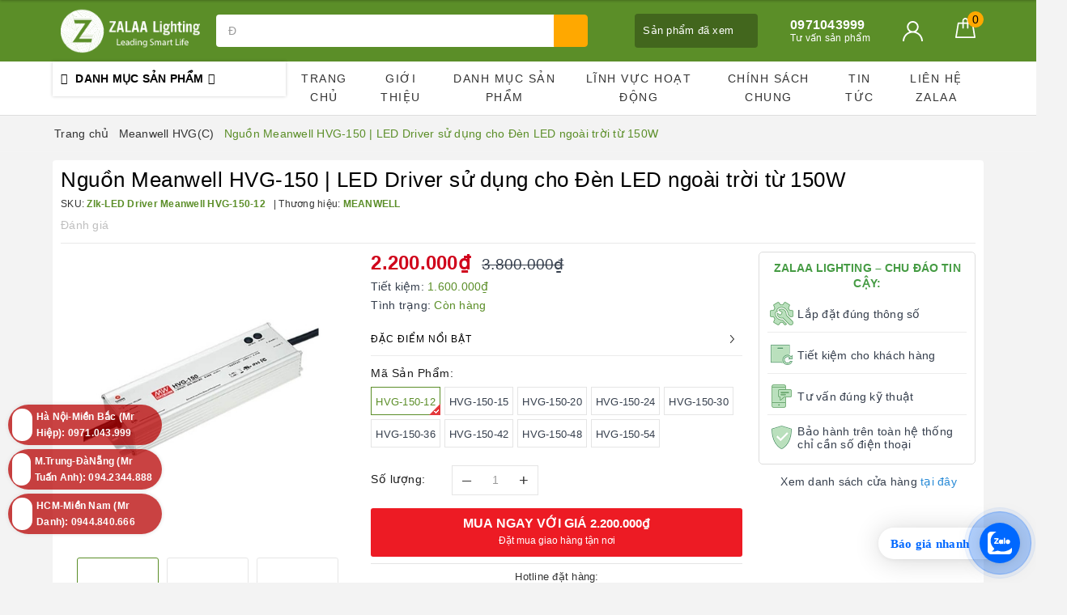

--- FILE ---
content_type: text/html; charset=utf-8
request_url: https://www.zalaa.vn/nguon-meanwell-hvg-150-led-driver-su-dung-cho-den-led-ngoai-troi-tu-150w
body_size: 62203
content:
<!DOCTYPE html>
<html lang="vi">
	<head> 
		<!-- Google Tag Manager -->
<script>(function(w,d,s,l,i){w[l]=w[l]||[];w[l].push({'gtm.start':
new Date().getTime(),event:'gtm.js'});var f=d.getElementsByTagName(s)[0],
j=d.createElement(s),dl=l!='dataLayer'?'&l='+l:'';j.async=true;j.src=
'https://www.googletagmanager.com/gtm.js?id='+i+dl;f.parentNode.insertBefore(j,f);
})(window,document,'script','dataLayer','GTM-WH7KM56T');</script>
<!-- End Google Tag Manager -->
		<meta name="zalo-platform-site-verification" content="Pi-l2hhG211axhWtbVaJDLNhepAvb7bjEJ4" />
		<meta name="zalo-platform-site-verification" content="OTM_DxRp30rWvA84flaH07_KiHkJgsj4E3O" />		
		<meta name="google-site-verification" content="yDfPGJJ6bYuv9QzqdMtIvOgv2zhIfRFi0PO2mL3POtI" />
		<meta name="google-site-verification" content="RyxZBOSreCU3xW92L73jjASMCDC_PBayFts7dp981vU" />
		<meta name="google-site-verification" content="rx0OK_fvGcRttuhcc-bImiSML90S-yiPuKJXamA6XfI" />
		<!-- Google Tag Manager -->
		<script>
			setTimeout(function(){
				(function(w,d,s,l,i){w[l]=w[l]||[];w[l].push({'gtm.start':
															  new Date().getTime(),event:'gtm.js'});var f=d.getElementsByTagName(s)[0],
					j=d.createElement(s),dl=l!='dataLayer'?'&l='+l:'';j.async=true;j.src=
						'https://www.googletagmanager.com/gtm.js?id='+i+dl;f.parentNode.insertBefore(j,f);
									})(window,document,'script','dataLayer','GTM-5VGRBNG');
			},5000);
		</script>
		<!-- End Google Tag Manager -->
		<meta name="p:domain_verify" content="2172f5f09690724a9ae77353f3d9a2e5"/>
		<meta name="google-site-verification" content="NQz3NlSF98e5jo0R7AKu-a7_kRcyB5qLNf5_MY2TWFI" />
		
		
		<meta name="p:domain_verify" content="2172f5f09690724a9ae77353f3d9a2e5"/>
		<meta charset="UTF-8" />
		<meta name="viewport" content="width=device-width, initial-scale=1, maximum-scale=1">			
		<title>Nguồn Meanwell HVG-150 | LED Driver sử dụng cho Đèn LED ngoài trời từ 150W | ZALAA Lighting - Leading Smart Life</title>
		<meta name="description" content="Nguồn Đèn LED Driver Meanwell HVG-150, công suất 120W ~ 150W, Điện Áp đầu vào 180 ~ 528 VAC, Các mã sản phẩm C.V.+C.C.: HVG-150-12V~54V, Vỏ kim loại, thiết kế IP67, ứng dụng cho Đèn LED công suất cao như street lighting, high-bay, Parking space, fishing, greenhouse. L.hệ tư vấn thêm...">
		<meta name="keywords" content="Nguồn Meanwell HVG-150 | LED Driver sử dụng cho Đèn LED ngoài trời từ 150W, Meanwell HVG(C), Meanwell LED Driver, LED Driver, Linh kiện Đèn Led Điện Lưới, Linh kiện đèn led, Bộ Nguồn, Bộ nguồn driver, Bộ nguồn Driver LED, Driver LED, LED Driver, LED fishing lamp, LED High-bay lighting, LED Street lighting, Linh kiện đèn LED, Linh kiện LED điện lưới, Mean Well, meanwell, Nguồn đèn, Nguồn đèn led, Nguồn Đèn LED Driver Meanwell, Parking space lighting, Zalaa Lighting, zalaa, HVG-150, Meanwell HVG-150, Nguồn Đèn LED Driver Meanwell HVG-150, ZALAA Lighting - Leading Smart Life, www.zalaa.vn"/>		
		<link rel="canonical" href="https://www.zalaa.vn/nguon-meanwell-hvg-150-led-driver-su-dung-cho-den-led-ngoai-troi-tu-150w"/>
		<meta name='revisit-after' content='1 days' />
		<meta name="robots" content="noodp,index,follow" />
		<link rel="icon" href="//bizweb.dktcdn.net/100/352/498/themes/814453/assets/favicon.png?1764685797607" type="image/x-icon" />
		<meta property="og:type" content="product"><meta property="og:title" content="Nguồn Meanwell HVG-150 | LED Driver sử dụng cho Đèn LED ngoài trời từ 150W">
<meta property="og:image" content="https://bizweb.dktcdn.net/thumb/grande/100/352/498/products/nguon-meanwell-hvg-150-led-driver-su-dung-cho-den-led-cong-suat-tu-150w-zalaa-vn.jpg?v=1682586808633"><meta property="og:image:secure_url" content="https://bizweb.dktcdn.net/thumb/grande/100/352/498/products/nguon-meanwell-hvg-150-led-driver-su-dung-cho-den-led-cong-suat-tu-150w-zalaa-vn.jpg?v=1682586808633"><meta property="og:image" content="https://bizweb.dktcdn.net/thumb/grande/100/352/498/products/nguon-meanwell-hvg-150-led-driver-su-dung-cho-den-led-cong-suat-tu-150w-zalaavn.jpg?v=1682586809197"><meta property="og:image:secure_url" content="https://bizweb.dktcdn.net/thumb/grande/100/352/498/products/nguon-meanwell-hvg-150-led-driver-su-dung-cho-den-led-cong-suat-tu-150w-zalaavn.jpg?v=1682586809197"><meta property="og:image" content="https://bizweb.dktcdn.net/thumb/grande/100/352/498/products/nguon-mealwell-hvg-150-spec-thongsokythuat-zalaavn-1.jpg?v=1682586873507"><meta property="og:image:secure_url" content="https://bizweb.dktcdn.net/thumb/grande/100/352/498/products/nguon-mealwell-hvg-150-spec-thongsokythuat-zalaavn-1.jpg?v=1682586873507">
<meta property="og:price:amount" content="2.200.000"><meta property="og:price:currency" content="VND">
	<meta property="og:description" content="Nguồn Đèn LED Driver Meanwell HVG-150, công suất 120W ~ 150W, Điện Áp đầu vào 180 ~ 528 VAC, Các mã sản phẩm C.V.+C.C.: HVG-150-12V~54V, Vỏ kim loại, thiết kế IP67, ứng dụng cho Đèn LED công suất cao như street lighting, high-bay, Parking space, fishing, greenhouse. L.hệ tư vấn thêm...">
	<meta property="og:url" content="https://www.zalaa.vn/nguon-meanwell-hvg-150-led-driver-su-dung-cho-den-led-ngoai-troi-tu-150w">
	<meta property="og:site_name" content="ZALAA Lighting - Leading Smart Life">
		<link href="//bizweb.dktcdn.net/100/352/498/themes/814453/assets/bootstrap.scss.css?1764685797607" rel="stylesheet" type="text/css" media="all" />
		<link href="//bizweb.dktcdn.net/100/352/498/themes/814453/assets/plugin.scss.css?1764685797607" rel="stylesheet" type="text/css" media="all" />							
		<link href="//bizweb.dktcdn.net/100/352/498/themes/814453/assets/base.scss.css?1764685797607" rel="stylesheet" type="text/css" media="all" />	
		<link href="//bizweb.dktcdn.net/100/352/498/themes/814453/assets/evo-main.scss.css?1764685797607" rel="stylesheet" type="text/css" media="all" />
		<link href="//bizweb.dktcdn.net/100/352/498/themes/814453/assets/slick.scss.css?1764685797607" rel="stylesheet" type="text/css" media="all" />

		
		
		
		
		
		
		
		
		
		<link href="//bizweb.dktcdn.net/100/352/498/themes/814453/assets/evo-products.scss.css?1764685797607" rel="stylesheet" type="text/css" media="all" />
		
		
		<script>
	var Bizweb = Bizweb || {};
	Bizweb.store = 'zalaavn.mysapo.net';
	Bizweb.id = 352498;
	Bizweb.theme = {"id":814453,"name":"Evo Cook - Backup 31/03/2021 sup tk","role":"main"};
	Bizweb.template = 'product';
	if(!Bizweb.fbEventId)  Bizweb.fbEventId = 'xxxxxxxx-xxxx-4xxx-yxxx-xxxxxxxxxxxx'.replace(/[xy]/g, function (c) {
	var r = Math.random() * 16 | 0, v = c == 'x' ? r : (r & 0x3 | 0x8);
				return v.toString(16);
			});		
</script>
<script>
	(function () {
		function asyncLoad() {
			var urls = ["https://productviewedhistory.sapoapps.vn/ProductViewed/ProductRecentScriptTags?store=zalaavn.mysapo.net","https://statistic-blog-v2.sapoapps.vn/api/script-tag.js?store=zalaavn.mysapo.net","https://google-shopping-v2.sapoapps.vn/api/conversion-tracker/global-tag/3106?store=zalaavn.mysapo.net","https://google-shopping-v2.sapoapps.vn/api/conversion-tracker/event-tag/3106?store=zalaavn.mysapo.net","//newproductreviews.sapoapps.vn/assets/js/productreviews.min.js?store=zalaavn.mysapo.net","https://popup.sapoapps.vn/api/genscript/script?store=zalaavn.mysapo.net"];
			for (var i = 0; i < urls.length; i++) {
				var s = document.createElement('script');
				s.type = 'text/javascript';
				s.async = true;
				s.src = urls[i];
				var x = document.getElementsByTagName('script')[0];
				x.parentNode.insertBefore(s, x);
			}
		};
		window.attachEvent ? window.attachEvent('onload', asyncLoad) : window.addEventListener('load', asyncLoad, false);
	})();
</script>


<script>
	window.BizwebAnalytics = window.BizwebAnalytics || {};
	window.BizwebAnalytics.meta = window.BizwebAnalytics.meta || {};
	window.BizwebAnalytics.meta.currency = 'VND';
	window.BizwebAnalytics.tracking_url = '/s';

	var meta = {};
	
	meta.product = {"id": 30668872, "vendor": "MEANWELL", "name": "Nguồn Meanwell HVG-150 | LED Driver sử dụng cho Đèn LED ngoài trời từ 150W",
	"type": "LED Driver Meanwell", "price": 2200000 };
	
	
	for (var attr in meta) {
	window.BizwebAnalytics.meta[attr] = meta[attr];
	}
</script>

	
		<script src="/dist/js/stats.min.js?v=96f2ff2"></script>
	



<script>
(function(w,d,s,l,i){w[l]=w[l]||[];w[l].push({'gtm.start':
new Date().getTime(),event:'gtm.js'});var f=d.getElementsByTagName(s)[0],
j=d.createElement(s),dl=l!='dataLayer'?'&l='+l:'';j.async=true;j.src=
'https://www.googletagmanager.com/gtm.js?id='+i+dl;f.parentNode.insertBefore(j,f);
})(window,document,'script','dataLayer','GTM-TGLJCBN');
</script>
<script>

	window.enabled_enhanced_ecommerce = false;

</script>

<script>

	try {
		
				gtag('event', 'view_item', {
					event_category: 'engagement',
					event_label: "Nguồn Meanwell HVG-150 | LED Driver sử dụng cho Đèn LED ngoài trời từ 150W"
				});
		
	} catch(e) { console.error('UA script error', e);}
	

</script>




<!--Facebook Pixel Code-->
<script>
	!function(f, b, e, v, n, t, s){
	if (f.fbq) return; n = f.fbq = function(){
	n.callMethod?
	n.callMethod.apply(n, arguments):n.queue.push(arguments)}; if (!f._fbq) f._fbq = n;
	n.push = n; n.loaded = !0; n.version = '2.0'; n.queue =[]; t = b.createElement(e); t.async = !0;
	t.src = v; s = b.getElementsByTagName(e)[0]; s.parentNode.insertBefore(t, s)}
	(window,
	document,'script','https://connect.facebook.net/en_US/fbevents.js');
	fbq('init', '1863767393861415', {} , {'agent': 'plsapo'}); // Insert your pixel ID here.
	fbq('track', 'PageView',{},{ eventID: Bizweb.fbEventId });
	
	fbq('track', 'ViewContent', {
	content_ids: [30668872],
	content_name: '"Nguồn Meanwell HVG-150 | LED Driver sử dụng cho Đèn LED ngoài trời từ 150W"',
	content_type: 'product_group',
	value: '2200000',
	currency: window.BizwebAnalytics.meta.currency
	}, { eventID: Bizweb.fbEventId });
	
</script>
<noscript>
	<img height='1' width='1' style='display:none' src='https://www.facebook.com/tr?id=1863767393861415&ev=PageView&noscript=1' />
</noscript>
<!--DO NOT MODIFY-->
<!--End Facebook Pixel Code-->



<script>
	var eventsListenerScript = document.createElement('script');
	eventsListenerScript.async = true;
	
	eventsListenerScript.src = "/dist/js/store_events_listener.min.js?v=8ee4227";
	
	document.getElementsByTagName('head')[0].appendChild(eventsListenerScript);
</script>


<!-- Google One Tap -->
<script type="text/javascript">
	(function () {
		var iframe;
		if(window.innerWidth <= 800){
			setTimeout(init, 10000);
		} else {
			document.addEventListener('DOMContentLoaded', init);
		}
		function init() {
			if (document.cookie.indexOf('one-click-social-login-google-one-tap-shown') >= 0) {
                return;
            }
			iframe = document.createElement('iframe');
			iframe.id = "iframe-google-one-tap";
			iframe.src = 'https://store.mysapo.net/account/GoogleOneTap';
			iframe.setAttribute('allowtransparency', 'true');
			iframe.setAttribute('allow', 'identity-credentials-get');
			iframe.frameBorder = 0;
			iframe.height = '385px';
			window.addEventListener('message', handlePostMessage, false);
			document.body.appendChild(iframe); 
		}
		function handlePostMessage(e) {
			var eventName = e.data[0];
			var data = e.data[1];
			switch (eventName) {
				case 'setHeight':
					iframe.height = data;
					break;
				case 'setTop':
					if ((window.innerWidth <= 800)) {
						iframe.style = "z-index: 9999999; position: fixed; bottom: 0px; right: 0px;";
						iframe.width = '100%';
					}
					else {
						iframe.style = "z-index: 9999999; position: fixed; top: 0px; right: 0px;";
						iframe.width = '391px';
					}
					break;
				case 'setRedirect':
					location.href = data.url + '&ReturnUrl=' + location.href;
					break;
				case 'markClosedOneTap':
					var date = new Date();
					date.setTime(date.getTime() + (1*24*60*60*1000));
					document.cookie = "one-click-social-login-google-one-tap-shown=1; expires=" + date.toUTCString() + "; path=/";
					break;
			}
		}
	}())
</script>
<!-- End Google One Tap -->




	
		
		<script src="https://cdnjs.cloudflare.com/ajax/libs/jquery/2.2.3/jquery.min.js" type="text/javascript"></script>
		
		
		<script>var ProductReviewsAppUtil=ProductReviewsAppUtil || {};ProductReviewsAppUtil.store={name: 'ZALAA Lighting - Leading Smart Life'};</script>

		<!-- Global site tag (gtag.js) - Google Ads: 706397354 -->
		<script async src="https://www.googletagmanager.com/gtag/js?id=AW-706397354"></script>
		<script>
			window.dataLayer = window.dataLayer || [];
			function gtag(){dataLayer.push(arguments);}
			gtag('js', new Date());

			gtag('config', 'AW-706397354');
		</script>
		<meta name="google-site-verification" content="GrKGo9HHOyJZQ4NB7rLJe5xAkd8S2WacCNZep1x-neQ" />
		<script type="application/ld+json">
{
	"@context" : "http://schema.org",
  	"@type" : "Organization",
  	"legalName" : "ZALAA Lighting - Leading Smart Life",
  	"url" : "https://www.zalaa.vn",
  	"contactPoint":[{
    	"@type" : "ContactPoint",
    	"telephone" : "+84 0971043999",
    	"contactType" : "customer service"
  	}],
  	"logo":"//bizweb.dktcdn.net/100/352/498/themes/814453/assets/logo.png?1764685797607",
  	"sameAs":[
  	"https://www.facebook.com/zalaalighting",
    "https://twitter.com/ZalaaVN"
	]
}
</script>
<script type="application/ld+json">
{
  "@context" : "http://schema.org",
  "@type" : "WebSite", 
  "name" : "ZALAA Lighting - Leading Smart Life",
  "url" : "https://www.zalaa.vn",
  "potentialAction":{
    	"@type" : "SearchAction",
    	"target" : "https://www.zalaa.vn/search?query={search_term}",
    	"query-input" : "required name=search_term"
  	}                     
}
</script>
	</head>
	<body class="bg-body  product">	

		
		<script src="//bizweb.dktcdn.net/100/352/498/themes/814453/assets/option-selectors.js?1764685797607" type="text/javascript"></script>
		<script src="//bizweb.dktcdn.net/assets/themes_support/api.jquery.js" type="text/javascript"></script>
		<script src="//bizweb.dktcdn.net/100/352/498/themes/814453/assets/slick.js?1764685797607" type="text/javascript"></script>
		
		
		
		<div class="evo-search-bar">
	<form action="/search" method="get">
		<div class="input-group">
			<input type="text" name="query" class="search-auto form-control" placeholder="Bạn cần tìm gì hôm nay?" />
			<span class="input-group-btn">
				<button class="btn btn-default" type="submit"><i class="fa fa-search"></i></button>
			</span>
		</div>
	</form>
	<button class="site-header__search" title="Đóng tìm kiếm"><svg xmlns="http://www.w3.org/2000/svg" width="26.045" height="26.044"><g data-name="Group 470"><path d="M19.736 17.918l-4.896-4.896 4.896-4.896a1.242 1.242 0 0 0-.202-1.616 1.242 1.242 0 0 0-1.615-.202l-4.896 4.896L8.127 6.31a1.242 1.242 0 0 0-1.615.202 1.242 1.242 0 0 0-.202 1.615l4.895 4.896-4.896 4.896a1.242 1.242 0 0 0 .202 1.615 1.242 1.242 0 0 0 1.616.202l4.896-4.896 4.896 4.896a1.242 1.242 0 0 0 1.615-.202 1.242 1.242 0 0 0 .202-1.615z" data-name="Path 224" fill="#1c1c1c"></path></g></svg></button>
</div>
<header class="header">
	<div class="evo-header-logo-search-cart">
		<div class="container">
			<div class="row">
				<div class="col-md-2 logo evo-header-mobile">
					<button type="button" class="evo-flexitem evo-flexitem-fill navbar-toggle collapsed visible-sm visible-xs" id="trigger-mobile">
						<span class="icon-bar"></span>
						<span class="icon-bar"></span>
						<span class="icon-bar"></span>
					</button>
					<a href="/" class="logo-wrapper" title="ZALAA Lighting - Leading Smart Life">
						<img src="[data-uri]" data-src="//bizweb.dktcdn.net/100/352/498/themes/814453/assets/logo.png?1764685797607" alt="ZALAA Lighting - Leading Smart Life" class="lazy img-responsive" />
					</a>
					<div class="evo-flexitem evo-flexitem-fill visible-sm visible-xs">
						<a href="javascript:void(0);" class="site-header-search" rel="nofollow" title="Tìm kiếm">
							<i class="fa fa-search" aria-hidden="true"></i>
						</a>
						<a href="/cart" title="Giỏ hàng" rel="nofollow">
							<svg viewBox="0 0 100 100" data-radium="true" style="width: 25px;"><g stroke="none" stroke-width="1" fill="none" fill-rule="evenodd"><g transform="translate(-286.000000, -515.000000)" fill="#fff"><path d="M374.302082,541.184324 C374.044039,539.461671 372.581799,538.255814 370.861517,538.255814 L351.078273,538.255814 L351.078273,530.159345 C351.078273,521.804479 344.283158,515 335.93979,515 C327.596422,515 320.801307,521.804479 320.801307,530.159345 L320.801307,538.255814 L301.018063,538.255814 C299.297781,538.255814 297.835541,539.461671 297.577499,541.184324 L286.051608,610.951766 C285.87958,611.985357 286.137623,613.018949 286.825735,613.794143 C287.513848,614.569337 288.460003,615 289.492173,615 L382.387408,615 L382.473422,615 C384.451746,615 386,613.449612 386,611.468562 C386,611.037898 385.913986,610.693368 385.827972,610.348837 L374.302082,541.184324 L374.302082,541.184324 Z M327.854464,530.159345 C327.854464,525.680448 331.467057,522.062877 335.93979,522.062877 C340.412524,522.062877 344.025116,525.680448 344.025116,530.159345 L344.025116,538.255814 L327.854464,538.255814 L327.854464,530.159345 L327.854464,530.159345 Z M293.62085,608.023256 L304.028557,545.318691 L320.801307,545.318691 L320.801307,565.043066 C320.801307,567.024117 322.349561,568.574505 324.327886,568.574505 C326.30621,568.574505 327.854464,567.024117 327.854464,565.043066 L327.854464,545.318691 L344.025116,545.318691 L344.025116,565.043066 C344.025116,567.024117 345.57337,568.574505 347.551694,568.574505 C349.530019,568.574505 351.078273,567.024117 351.078273,565.043066 L351.078273,545.318691 L367.851024,545.318691 L378.25873,608.023256 L293.62085,608.023256 L293.62085,608.023256 Z"></path></g></g></svg>
							<span class="count_item_pr">0</span>
						</a>
					</div>
				</div>
				<div class="col-md-5 evo-header-search hidden-sm hidden-xs">
					<form action="/search" method="get">
						<div class="input-group">
							<input type="text" name="query" class="search-auto form-control" placeholder="Bạn cần tìm gì...?" />
							<span class="input-group-btn">
								<button class="btn btn-default" type="submit"><i class="fa fa-search"></i></button>
							</span>
						</div>
					</form>
				</div>
				<div class="col-md-5 evo-header-hotline-cart hidden-sm hidden-xs">
					<div class="product-recent-header">
						<div class="product-recent-title">
							Sản phẩm đã xem <i class="fa fa-caret-down" aria-hidden="true"></i>
						</div>
						<div class="product-recently-content">
							<div class="container">
								<div class="row">
									<div class="col-md-12">
										<div class="no-recently text-center">
											<img src="//bizweb.dktcdn.net/100/352/498/themes/814453/assets/nopro.png?1764685797607" alt="Sản phẩm đã xem" class="img-responsive center-block" />
											<p>Bạn chưa xem sản phẩm nào</p>
										</div>
										<div class="recent_products-row">
	<div class="recent_products">
		<div class="module-content">
			<div class="recent_items">
				<div id="recent-content" class="not-dqowl owl-theme owl-carousel">

				</div>
			</div>
		</div>
	</div>
</div>
<script>
	$(document).ready(function(){
		var name_pro = 'Nguồn Meanwell HVG-150 | LED Driver sử dụng cho Đèn LED ngoài trời từ 150W';
		var alias_pro = 'nguon-meanwell-hvg-150-led-driver-su-dung-cho-den-led-ngoai-troi-tu-150w';
		var featured_image_pro = 'https://bizweb.dktcdn.net/100/352/498/products/nguon-meanwell-hvg-150-led-driver-su-dung-cho-den-led-cong-suat-tu-150w-zalaa-vn.jpg?v=1682586808633';
		var url_pro = '/nguon-meanwell-hvg-150-led-driver-su-dung-cho-den-led-ngoai-troi-tu-150w';
		var variant_id_pro = '86980120';
		
		var price_pro = '2.200.000₫';
		
		
		var price_sale_pro = '3.800.000₫';
		var hasSale_pro = 'true';
		var percent_sale_pro = '43';
		
		var array_list = [{
			'name':name_pro,'alias':alias_pro,'featured_image':featured_image_pro,'url':url_pro,'variant_id':variant_id_pro,'price':price_pro,'compare_at_price':price_sale_pro,'hasSale':hasSale_pro,'percent_sale':percent_sale_pro
		}];
		var list_viewed_pro_old = localStorage.getItem('last_viewed_products');
		var last_viewed_pro_new = "";
		if(list_viewed_pro_old == null || list_viewed_pro_old == '')
			last_viewed_pro_new = array_list;
		else{
			var list_viewed_pro_old = JSON.parse(localStorage.last_viewed_products);
			list_viewed_pro_old.splice(20, 1);
			for (i = 0; i < list_viewed_pro_old.length; i++) {
				if ( list_viewed_pro_old[i].alias == alias_pro ) {
					list_viewed_pro_old.splice(i,1);
					break;
				}
			}
			list_viewed_pro_old.unshift(array_list[0]);
			last_viewed_pro_new = list_viewed_pro_old;
		}
		localStorage.setItem('last_viewed_products',JSON.stringify(last_viewed_pro_new));
		var last_viewd_pro_array = JSON.parse(localStorage.last_viewed_products);

		var size_pro_review = last_viewd_pro_array.length;
		if ( size_pro_review >= 14 ) {
			size_pro_review = 14;
		} else {
			size_pro_review = last_viewd_pro_array.length;
		}
		if (size_pro_review < 2 ) {
			jQuery('.recent_products-row').addClass('hidden');
		}else{
			jQuery('.no-recently').addClass('hidden');
		}
		if (size_pro_review > 0 ) {
			for (i = 0; i < size_pro_review; i++){
				var alias_product = last_viewd_pro_array[i];
				if (!!alias_product.alias){
					Ant.clone_item_view(alias_product);
				}
			}
		}
		$('#recent-content').slick({
			dots: true,
			arrows: false,
			slidesToShow: 8,
			slidesToScroll: 8,
			verticalSwiping: true,
			infinite: false
		});
	});
</script>
									</div>
								</div>
							</div>
						</div>
					</div>
					<div class="hotline">
						<div class="user-content-right">
							
							<a href="tel:0971043999" title="Tư vấn sản phẩm 0971043999">
								<span class="evo-hotline">0971043999</span>
								<span class="evo-title">Tư vấn sản phẩm</span>
							</a>
							
						</div>
					</div>
					<div class="evo-account">
						<a href="/account" title="Tài khoản" rel="nofollow">
							<img src="//bizweb.dktcdn.net/100/352/498/themes/814453/assets/user.svg?1764685797607" alt="ZALAA Lighting - Leading Smart Life" class="img-responsive" />
						</a>
						<ul>
							
							<li><a rel="nofollow" href="/account/login" title="Đăng nhập">Đăng nhập</a></li>
							<li><a rel="nofollow" href="/account/register" title="Đăng ký">Đăng ký</a></li>
							
						</ul>
					</div>
					<div class="evo-cart mini-cart">
						<a href="/cart" title="Giỏ hàng" rel="nofollow">
							<svg viewBox="0 0 100 100" data-radium="true" style="width: 25px;"><g stroke="none" stroke-width="1" fill="none" fill-rule="evenodd"><g transform="translate(-286.000000, -515.000000)" fill="#fff"><path d="M374.302082,541.184324 C374.044039,539.461671 372.581799,538.255814 370.861517,538.255814 L351.078273,538.255814 L351.078273,530.159345 C351.078273,521.804479 344.283158,515 335.93979,515 C327.596422,515 320.801307,521.804479 320.801307,530.159345 L320.801307,538.255814 L301.018063,538.255814 C299.297781,538.255814 297.835541,539.461671 297.577499,541.184324 L286.051608,610.951766 C285.87958,611.985357 286.137623,613.018949 286.825735,613.794143 C287.513848,614.569337 288.460003,615 289.492173,615 L382.387408,615 L382.473422,615 C384.451746,615 386,613.449612 386,611.468562 C386,611.037898 385.913986,610.693368 385.827972,610.348837 L374.302082,541.184324 L374.302082,541.184324 Z M327.854464,530.159345 C327.854464,525.680448 331.467057,522.062877 335.93979,522.062877 C340.412524,522.062877 344.025116,525.680448 344.025116,530.159345 L344.025116,538.255814 L327.854464,538.255814 L327.854464,530.159345 L327.854464,530.159345 Z M293.62085,608.023256 L304.028557,545.318691 L320.801307,545.318691 L320.801307,565.043066 C320.801307,567.024117 322.349561,568.574505 324.327886,568.574505 C326.30621,568.574505 327.854464,567.024117 327.854464,565.043066 L327.854464,545.318691 L344.025116,545.318691 L344.025116,565.043066 C344.025116,567.024117 345.57337,568.574505 347.551694,568.574505 C349.530019,568.574505 351.078273,567.024117 351.078273,565.043066 L351.078273,545.318691 L367.851024,545.318691 L378.25873,608.023256 L293.62085,608.023256 L293.62085,608.023256 Z"></path></g></g></svg>
							<span class="count_item_pr">0</span>
						</a>
						<div class="top-cart-content">					
							<ul id="cart-sidebar" class="mini-products-list count_li">
								<li class="list-item"><ul></ul></li>
								<li class="action">
									<ul>
										<li class="li-fix-1"><div class="top-subtotal">Tổng tiền thanh toán:<span class="price"></span></div></li>
										<li class="li-fix-2">
											<div class="actions clearfix">
												<a rel="nofollow" href="/cart" class="btn btn-primary" title="Giỏ hàng"><i class="fa fa-shopping-basket"></i> Giỏ hàng</a>
												<a rel="nofollow" href="/checkout" class="btn btn-checkout btn-gray" title="Thanh toán"><i class="fa fa-random"></i> Thanh toán</a>
											</div>
										</li>
									</ul>
								</li>
							</ul>
						</div>
					</div>
				</div>
			</div>
		</div>
	</div>
	<div class="evo-main-nav">
		<div class="container">
			<div class="clearfix">
				<div class="col-md-3 col-lg-3 no-padding">
					
<div class="mobile-main-menu hidden-lg hidden-md">
	<div class="drawer-header">
		<div id="close-nav">
			<svg viewBox="0 0 100 100" data-radium="true" style="width: 16px;"><g stroke="none" stroke-width="1" fill="none" fill-rule="evenodd"><g transform="translate(-645.000000, -879.000000)" fill="#fff"><path d="M743.998989,926.504303 L697.512507,880.032702 C696.909905,879.430293 695.962958,879 695.016011,879 C694.069064,879 693.122117,879.430293 692.519515,880.032702 L646.033033,926.504303 C644.655656,927.881239 644.655656,930.118761 646.033033,931.495697 C646.721722,932.184165 647.582582,932.528399 648.529529,932.528399 C649.476476,932.528399 650.337337,932.184165 651.026025,931.495697 L691.486482,891.048193 L691.486482,975.471601 C691.486482,977.450947 693.036031,979 695.016011,979 C696.995991,979 698.54554,977.450947 698.54554,975.471601 L698.54554,891.048193 L739.005997,931.495697 C740.383374,932.872633 742.621612,932.872633 743.998989,931.495697 C745.376366,930.118761 745.29028,927.881239 743.998989,926.504303 L743.998989,926.504303 Z" transform="translate(695.000000, 929.000000) rotate(-90.000000) translate(-695.000000, -929.000000) "></path></g></g></svg>
		</div>
		<a href="/" class="logo-wrapper" title="ZALAA Lighting - Leading Smart Life">
			<img src="[data-uri]" data-src="//bizweb.dktcdn.net/100/352/498/themes/814453/assets/logo.png?1764685797607" alt="ZALAA Lighting - Leading Smart Life" class="lazy img-responsive center-block" />
		</a>
		
	</div>
	<div class="ul-first-menu">
		
		<a rel="nofollow" href="/account/login" title="Đăng nhập">Đăng nhập</a>
		<a rel="nofollow" href="/account/register" title="Đăng ký">Đăng ký</a>
		
	</div>
</div>

					<div class="mainmenu mainmenu-other">
	<span>Danh mục sản phẩm</span>
	<div class="nav-cate">
		<ul id="menu2017">
			
			
			
			
			
			
			
			
			
			<li class="dropdown menu-item-count">
				<a class="evo-categories-a" href="/den-nang-luong-mat-troi" title="Đèn năng lượng mặt trời">Đèn năng lượng mặt trời<i class="fa fa-angle-down hidden-lg hidden-md" data-toggle="dropdown"></i></a>
				<div class="subcate gd-menu">
					<div class="evo-cate-list fix-evo-cate-list">
						
						
						<aside class="aside-evo">
							<a class="evo-categories-main-sub" href="/den-duong-nang-luong-mat-troi" title="Đèn Đường">Đèn Đường<i class="fa fa-angle-down hidden-lg hidden-md" data-toggle="dropdown"></i></a>
							<div class="list-evo-categories-main-sub">
								
								<a href="/den-lien-the-nang-luong-mat-troi" title="Đèn Liền Thể NLMT">Đèn Liền Thể NLMT</a>
								
								<a href="/bo-luu-dien-rieng" title="Bộ Lưu Điện Riêng">Bộ Lưu Điện Riêng</a>
								
								<a href="/bo-den-nlmt-dien-gio" title="Bộ Đèn NLMT + Điện Gió">Bộ Đèn NLMT + Điện Gió</a>
								
								<a href="/den-roi-the-nang-luong-mat-troi" title="Đèn Rời Thể NLMT">Đèn Rời Thể NLMT</a>
								
								<a href="/den-duong-nang-luong-mat-troi-mac-song-song-dien-luoi-ac220v" title="Đèn Đường Năng Lượng Mặt Trời Mắc Song Song Điện Lưới AC220V">Đèn Đường Năng Lượng Mặt Trời Mắc Song Song Điện Lưới AC220V</a>
								
							</div>
						</aside>
						
						
						
						<aside class="aside-evo">
							<a class="evo-categories-main-sub" href="/den-led-cong-vien-nang-luong-mat-troi" title="Đèn Công Viên">Đèn Công Viên<i class="fa fa-angle-down hidden-lg hidden-md" data-toggle="dropdown"></i></a>
							<div class="list-evo-categories-main-sub">
								
								<a href="/den-roi-the-nang-luong-mat-troi" title="Đèn Rời Thể NLMT">Đèn Rời Thể NLMT</a>
								
								<a href="/den-lien-the-nang-luong-mat-troi" title="Đèn Liền Thể NLMT">Đèn Liền Thể NLMT</a>
								
							</div>
						</aside>
						
						
						
						<aside class="aside-evo">
							<a class="evo-categories-main-sub" href="/den-duong-nong-thon-nang-luong-mat-troi" title="Đèn Đường Nông Thôn">Đèn Đường Nông Thôn<i class="fa fa-angle-down hidden-lg hidden-md" data-toggle="dropdown"></i></a>
							<div class="list-evo-categories-main-sub">
								
								<a href="/den-roi-the-nang-luong-mat-troi" title="Đèn Rời Thể NLMT">Đèn Rời Thể NLMT</a>
								
								<a href="/bo-den-nlmt-dien-gio" title="Bộ Đèn NLMT + Điện Gió">Bộ Đèn NLMT + Điện Gió</a>
								
								<a href="/bo-luu-dien-rieng" title="Bộ Lưu Điện Riêng">Bộ Lưu Điện Riêng</a>
								
								<a href="/den-lien-the-nang-luong-mat-troi" title="Đèn Liền Thể NLMT">Đèn Liền Thể NLMT</a>
								
							</div>
						</aside>
						
						
						
						<aside class="aside-evo">
							<a class="evo-categories-main-sub" href="/den-canh-quan-nang-luong-mat-troi-du-an" title="Đèn Cảnh Quan Năng Lượng Mặt Trời (dự án)">Đèn Cảnh Quan Năng Lượng Mặt Trời (dự án)<i class="fa fa-angle-down hidden-lg hidden-md" data-toggle="dropdown"></i></a>
							<div class="list-evo-categories-main-sub">
								
								<a href="/cot-den-nang-luong-mat-troi" title="Cột Đèn Cao">Cột Đèn Cao</a>
								
								<a href="/den-led-nang-luong-mat-troi" title="Đầu Đèn">Đầu Đèn</a>
								
								<a href="/tru-nam-nang-luong-mat-troi" title="Cột Đèn Thấp">Cột Đèn Thấp</a>
								
								<a href="/den-cam-co-nang-luong-mat-troi" title="Đèn Cắm Cỏ">Đèn Cắm Cỏ</a>
								
								<a href="/tru-cot-hang-rao-dau-cot-cong-tuong-rao" title="Trụ Cổng, Đầu Cột Hàng Rào">Trụ Cổng, Đầu Cột Hàng Rào</a>
								
								<a href="/den-led-gan-cua-nha-cua-so-cua-hang-rao-tru-cot-cong-chieu-sang-bang-nang-luong-mat-troi" title="Gắn Cửa, Dây Trang Trí">Gắn Cửa, Dây Trang Trí</a>
								
							</div>
						</aside>
						
						
						
						<aside class="aside-evo">
							<a class="evo-categories-main-sub" href="/cot-dien-thong-minh-smart-poles" title="Cột Điện Thông Minh - Smart Poles">Cột Điện Thông Minh - Smart Poles<i class="fa fa-angle-down hidden-lg hidden-md" data-toggle="dropdown"></i></a>
							<div class="list-evo-categories-main-sub">
								
								<a href="/cot-dien-thong-minh-su-dung-dien-luoi" title="Cột điện thông minh sử dụng điện lưới">Cột điện thông minh sử dụng điện lưới</a>
								
								<a href="/cot-chieu-sang-thong-minh-su-dung-dien-mat-troi" title="Cột chiếu sáng thông minh sử dụng điện mặt trời">Cột chiếu sáng thông minh sử dụng điện mặt trời</a>
								
								<a href="/cot-dien-thong-minh-gia-cong-theo-yeu-cau" title="Cột điện thông minh gia công theo yêu cầu">Cột điện thông minh gia công theo yêu cầu</a>
								
								<a href="/vertical-solar-street-lights" title="Vertical Solar Street Lights">Vertical Solar Street Lights</a>
								
							</div>
						</aside>
						
						
						
						<aside class="aside-evo">
							<a class="evo-categories-main-sub" href="/den-giao-thong-nang-luong-mat-troi" title="Đèn Giao Thông Năng Lượng Mặt Trời">Đèn Giao Thông Năng Lượng Mặt Trời<i class="fa fa-angle-down hidden-lg hidden-md" data-toggle="dropdown"></i></a>
							<div class="list-evo-categories-main-sub">
								
								<a href="/tru-den-tin-hieu-giao-thong-nang-luong-mat-troi" title="Trụ Đèn Tín Hiệu Giao Thông Năng Lượng Mặt Trời">Trụ Đèn Tín Hiệu Giao Thông Năng Lượng Mặt Trời</a>
								
								<a href="/den-tin-hieu-giao-thong-nang-luong-mat-troi" title="Đèn Tín Hiệu Giao Thông Năng Lượng Mặt Trời">Đèn Tín Hiệu Giao Thông Năng Lượng Mặt Trời</a>
								
								<a href="/den-bien-bao-giao-thong-nang-luong-mat-troi" title="Đèn Biển Báo Giao Thông Năng Lượng Mặt Trời">Đèn Biển Báo Giao Thông Năng Lượng Mặt Trời</a>
								
							</div>
						</aside>
						
							
					</div>
					
				</div>
			</li>
			
			
			
			
			
			
			<li class="dropdown menu-item-count">
				<a class="evo-categories-a" href="/den-led-canh-quan" title="Đèn LED Cảnh Quan">Đèn LED Cảnh Quan<i class="fa fa-angle-down hidden-lg hidden-md" data-toggle="dropdown"></i></a>
				<div class="subcate gd-menu">
					<div class="evo-cate-list fix-evo-cate-list">
						
						
						<aside>
							<a class="evo-categories-main-sub" href="/den-led-chieu-sang-mat-ngoai-toa-nha-zalaa-building-facade-lighting" title="Mặt Ngoài Tòa Nhà Building Facade Lighting">Mặt Ngoài Tòa Nhà Building Facade Lighting</a>
						</aside>
						
						
						
						<aside>
							<a class="evo-categories-main-sub" href="/den-led-chieu-sang-canh-quan-nghe-thuat-zalaa-led-art-lighting" title="Chiếu sáng cảnh quan nghệ thuật">Chiếu sáng cảnh quan nghệ thuật</a>
						</aside>
						
						
						
						<aside>
							<a class="evo-categories-main-sub" href="/den-led-am-dat-am-nuoc-am-san-chieu-sang-canh-quan-san-vuon" title="Âm Đất, Âm Nước, Âm Sàn">Âm Đất, Âm Nước, Âm Sàn</a>
						</aside>
						
						
						
						<aside>
							<a class="evo-categories-main-sub" href="/den-led-chieu-cay-roi-cot-roi-tuong-chieu-sang-canh-quan-san-vuon" title="Chiếu Cây, Rọi Cột, Rọi Tường">Chiếu Cây, Rọi Cột, Rọi Tường</a>
						</aside>
						
						
						
						<aside>
							<a class="evo-categories-main-sub" href="/den-tru-den-nam-den-cam-co-chieu-sang-canh-quan-san-vuon" title="Đèn Trụ, Đèn Nấm, Đèn Cắm Cỏ">Đèn Trụ, Đèn Nấm, Đèn Cắm Cỏ</a>
						</aside>
						
						
						
						<aside>
							<a class="evo-categories-main-sub" href="/dau-den-gan-tru-cot-hang-rao-dau-cot-cong-tuong-rao-chieu-sang-canh-quan" title="Trụ Cột Hàng Rào, Đầu Cột, Cổng">Trụ Cột Hàng Rào, Đầu Cột, Cổng</a>
						</aside>
						
						
						
						<aside>
							<a class="evo-categories-main-sub" href="/cot-den-cao-chieu-sang-canh-quan-san-vuon-cong-vien" title="Cột Đèn Cao Sân Vườn Công Viên">Cột Đèn Cao Sân Vườn Công Viên</a>
						</aside>
						
						
						
						<aside>
							<a class="evo-categories-main-sub" href="/den-led-hat-tuong-gan-cua-gan-tuong-chieu-sang-canh-quan-ngoai-that" title="Hắt Tường, Gắn Cửa, Gắn Tường">Hắt Tường, Gắn Cửa, Gắn Tường</a>
						</aside>
						
							
					</div>
					
				</div>
			</li>
			
			
			
			
			
			
			<li class="dropdown menu-item-count">
				<a class="evo-categories-a" href="/garden-solar-lighting-den-san-vuon-nang-luong-mat-troi" title="Garden Solar Lighting - Đèn sân vườn năng lượng mặt trời">Garden Solar Lighting - Đèn sân vườn năng lượng mặt trời<i class="fa fa-angle-down hidden-lg hidden-md" data-toggle="dropdown"></i></a>
				<div class="subcate gd-menu">
					<div class="evo-cate-list fix-evo-cate-list">
						
						
						<aside>
							<a class="evo-categories-main-sub" href="/den-led-nang-luong-mat-troi" title="Đầu Đèn">Đầu Đèn</a>
						</aside>
						
						
						
						<aside>
							<a class="evo-categories-main-sub" href="/cot-den-nang-luong-mat-troi" title="Cột Đèn Cao">Cột Đèn Cao</a>
						</aside>
						
						
						
						<aside>
							<a class="evo-categories-main-sub" href="/tru-nam-nang-luong-mat-troi" title="Trụ Nấm Thấp">Trụ Nấm Thấp</a>
						</aside>
						
						
						
						<aside>
							<a class="evo-categories-main-sub" href="/den-cam-co-nang-luong-mat-troi" title="Đèn Cắm Cỏ">Đèn Cắm Cỏ</a>
						</aside>
						
						
						
						<aside>
							<a class="evo-categories-main-sub" href="/tru-cot-hang-rao-dau-cot-cong-tuong-rao" title="Trụ Cổng, Đầu Cột Hàng Rào">Trụ Cổng, Đầu Cột Hàng Rào</a>
						</aside>
						
						
						
						<aside>
							<a class="evo-categories-main-sub" href="/den-led-gan-cua-nha-cua-so-cua-hang-rao-tru-cot-cong-chieu-sang-bang-nang-luong-mat-troi" title="Gắn Tường - Gắn Cửa">Gắn Tường - Gắn Cửa</a>
						</aside>
						
							
					</div>
					
				</div>
			</li>
			
			
			
			
			
			
			<li class="dropdown menu-item-count">
				<a class="evo-categories-a" href="/den-duong-led" title="Đèn đường led">Đèn đường led<i class="fa fa-angle-down hidden-lg hidden-md" data-toggle="dropdown"></i></a>
				<div class="subcate gd-menu">
					<div class="evo-cate-list fix-evo-cate-list">
						
						
						<aside>
							<a class="evo-categories-main-sub" href="/den-led-chieu-sang-duong-nong-thon" title="Nông Thôn">Nông Thôn</a>
						</aside>
						
						
						
						<aside>
							<a class="evo-categories-main-sub" href="/den-led-chieu-sang-duong-pho-khu-do-thi" title="Đường Phố - Đô Thị">Đường Phố - Đô Thị</a>
						</aside>
						
						
						
						<aside>
							<a class="evo-categories-main-sub" href="/den-led-chieu-sang-duong-khu-cong-nghiep" title="Khu Công Nghiệp">Khu Công Nghiệp</a>
						</aside>
						
						
						
						<aside>
							<a class="evo-categories-main-sub" href="/den-led-chieu-sang-duong-cao-toc" title="Cao Tốc">Cao Tốc</a>
						</aside>
						
						
						
						<aside>
							<a class="evo-categories-main-sub" href="/den-led-chieu-sang-duong-du-an-giao-thong" title="Dự Án Giao Thông">Dự Án Giao Thông</a>
						</aside>
						
						
						
						<aside>
							<a class="evo-categories-main-sub" href="/den-led-chieu-sang-duong-cau-vuot-cao-toc-tren-cao" title="Cầu Vượt - Cao Tốc Trên Cao">Cầu Vượt - Cao Tốc Trên Cao</a>
						</aside>
						
						
						
						<aside>
							<a class="evo-categories-main-sub" href="/den-chieu-sang-duong-sat-nha-ga-ben-tau-xe" title="Đường Sắt - Nhà Ga - Bến Tàu Xe">Đường Sắt - Nhà Ga - Bến Tàu Xe</a>
						</aside>
						
							
					</div>
					
				</div>
			</li>
			
			
			
			
			
			
			<li class="dropdown menu-item-count">
				<a class="evo-categories-a" href="/smart-lighting-chieu-sang-thong-minh-4g-5g" title="Smart Lighting - Chiếu Sáng Thông Minh 4G/5G">Smart Lighting - Chiếu Sáng Thông Minh 4G/5G<i class="fa fa-angle-down hidden-lg hidden-md" data-toggle="dropdown"></i></a>
				<div class="subcate gd-menu">
					<div class="evo-cate-list fix-evo-cate-list">
						
						
						<aside>
							<a class="evo-categories-main-sub" href="/cot-dien-thong-minh-smart-poles" title="Smart Poles">Smart Poles</a>
						</aside>
						
						
						
						<aside>
							<a class="evo-categories-main-sub" href="/he-thong-chieu-sang-thong-minh-bang-nang-luong-mat-troi-ssls" title="Solar Smart Lighting System">Solar Smart Lighting System</a>
						</aside>
						
						
						
						<aside>
							<a class="evo-categories-main-sub" href="/soga-smart-lighting-solutions-giai-phap-chieu-sang-thong-minh-zalaa" title="SOGA | Smart Lighting Solutions">SOGA | Smart Lighting Solutions</a>
						</aside>
						
							
					</div>
					
				</div>
			</li>
			
			
			
			
			
			
			<li class="dropdown menu-item-count">
				<a class="evo-categories-a" href="/den-pha-led" title="Đèn pha led">Đèn pha led<i class="fa fa-angle-down hidden-lg hidden-md" data-toggle="dropdown"></i></a>
				<div class="subcate gd-menu">
					<div class="evo-cate-list fix-evo-cate-list">
						
						
						<aside>
							<a class="evo-categories-main-sub" href="/den-pha-led-module" title="Module (OEM Philips)">Module (OEM Philips)</a>
						</aside>
						
						
						
						<aside>
							<a class="evo-categories-main-sub" href="/den-pha-led-cob" title="Pha C.O.B">Pha C.O.B</a>
						</aside>
						
						
						
						<aside>
							<a class="evo-categories-main-sub" href="/den-pha-led-cau-loi" title="Pha Cầu Lồi">Pha Cầu Lồi</a>
						</aside>
						
						
						
						<aside>
							<a class="evo-categories-main-sub" href="/den-pha-led-chieu-rong" title="Pha Chiếu Rộng">Pha Chiếu Rộng</a>
						</aside>
						
						
						
						<aside>
							<a class="evo-categories-main-sub" href="/den-pha-led-tron" title="Pha Tròn (Cốc, Sâu)">Pha Tròn (Cốc, Sâu)</a>
						</aside>
						
						
						
						<aside>
							<a class="evo-categories-main-sub" href="/den-pha-led-chieu-xa" title="Chiếu Xa (Cầu Cảng)">Chiếu Xa (Cầu Cảng)</a>
						</aside>
						
						
						
						<aside>
							<a class="evo-categories-main-sub" href="/den-pha-led-cho-tau-thuyen-danh-ca-di-bien" title="Tàu Thuyền Đánh Cá">Tàu Thuyền Đánh Cá</a>
						</aside>
						
						
						
						<aside>
							<a class="evo-categories-main-sub" href="/den-pha-led-nang-luong-mat-troi-zalaa" title="Pha Năng Lượng Mặt Trời">Pha Năng Lượng Mặt Trời</a>
						</aside>
						
						
						
						<aside>
							<a class="evo-categories-main-sub" href="/den-chieu-sang-duong-sat-nha-ga-ben-tau-xe" title="Đường Sắt - Nhà Ga - Bến Tàu Xe">Đường Sắt - Nhà Ga - Bến Tàu Xe</a>
						</aside>
						
							
					</div>
					
				</div>
			</li>
			
			
			
			
			
			
			<li class="dropdown menu-item-count">
				<a class="evo-categories-a" href="/den-highbay-led-chieu-sang-nha-xuong" title="Đèn Highbay led chiếu sáng nhà xưởng">Đèn Highbay led chiếu sáng nhà xưởng<i class="fa fa-angle-down hidden-lg hidden-md" data-toggle="dropdown"></i></a>
				<div class="subcate gd-menu">
					<div class="evo-cate-list fix-evo-cate-list">
						
						
						<aside>
							<a class="evo-categories-main-sub" href="/den-led-nha-kho-cao-duoi-4m" title="Kho hàng dưới 4m">Kho hàng dưới 4m</a>
						</aside>
						
						
						
						<aside>
							<a class="evo-categories-main-sub" href="/den-highbay-led-nha-xuong-cao-tu-4m-den-6m" title="Xưởng 4m-6m">Xưởng 4m-6m</a>
						</aside>
						
						
						
						<aside>
							<a class="evo-categories-main-sub" href="/den-highbay-led-nha-xuong-cao-tu-6m-den-8m" title="Xưởng 6m-8m">Xưởng 6m-8m</a>
						</aside>
						
						
						
						<aside>
							<a class="evo-categories-main-sub" href="/den-highbay-led-nha-xuong-cao-tu-8m-den-10m" title="Xưởng 8m-10m">Xưởng 8m-10m</a>
						</aside>
						
						
						
						<aside>
							<a class="evo-categories-main-sub" href="/den-highbay-led-nha-xuong-cao-tren-10m" title="Xưởng trên 10m">Xưởng trên 10m</a>
						</aside>
						
						
						
						<aside>
							<a class="evo-categories-main-sub" href="/den-led-nha-xuong-hoat-dong-3-ca-24-24h" title="Hoạt động 3 Ca 24/24h">Hoạt động 3 Ca 24/24h</a>
						</aside>
						
						
						
						<aside>
							<a class="evo-categories-main-sub" href="/den-led-chong-chay-no-explosion-proof-led" title="Chống cháy-nổ">Chống cháy-nổ</a>
						</aside>
						
						
						
						<aside>
							<a class="evo-categories-main-sub" href="/den-led-nha-xuong-cao-tang" title="Nhà Xưởng Cao Tầng">Nhà Xưởng Cao Tầng</a>
						</aside>
						
							
					</div>
					
				</div>
			</li>
			
			
			
			
			
			
			<li class="dropdown menu-item-count">
				<a class="evo-categories-a" href="/den-led-van-phong-linh-kien" title="Đèn led văn phòng linh kiện">Đèn led văn phòng linh kiện<i class="fa fa-angle-down hidden-lg hidden-md" data-toggle="dropdown"></i></a>
				<div class="subcate gd-menu">
					<div class="evo-cate-list fix-evo-cate-list">
						
						
						<aside>
							<a class="evo-categories-main-sub" href="/den-led-van-phong-showroom-theo-thiet-ke" title="Theo Thiết Kế">Theo Thiết Kế</a>
						</aside>
						
						
						
						<aside>
							<a class="evo-categories-main-sub" href="/den-led-am-tran" title="Âm Trần">Âm Trần</a>
						</aside>
						
						
						
						<aside>
							<a class="evo-categories-main-sub" href="/den-led-tha-tran" title="Thả Trần">Thả Trần</a>
						</aside>
						
						
						
						<aside>
							<a class="evo-categories-main-sub" href="/den-led-op-noi" title="Ốp Nổi">Ốp Nổi</a>
						</aside>
						
						
						
						<aside>
							<a class="evo-categories-main-sub" href="/den-led-panel" title="Panel">Panel</a>
						</aside>
						
						
						
						<aside>
							<a class="evo-categories-main-sub" href="/den-led-roi-ray-chieu-diem-spotlight-showroom-cua-hang" title="Đèn LED Rọi Ray Chiếu Điểm Spotlight Showroom / Cửa Hàng">Đèn LED Rọi Ray Chiếu Điểm Spotlight Showroom / Cửa Hàng</a>
						</aside>
						
							
					</div>
					
				</div>
			</li>
			
			
			
			
			
			
			<li class="dropdown menu-item-count">
				<a class="evo-categories-a" href="/den-chieu-sang-san-the-thao" title="Đèn chiếu sáng sân thể thao">Đèn chiếu sáng sân thể thao<i class="fa fa-angle-down hidden-lg hidden-md" data-toggle="dropdown"></i></a>
				<div class="subcate gd-menu">
					<div class="evo-cate-list fix-evo-cate-list">
						
						
						<aside>
							<a class="evo-categories-main-sub" href="/den-led-san-pickleball" title="Đèn LED Sân Pickleball">Đèn LED Sân Pickleball</a>
						</aside>
						
						
						
						<aside>
							<a class="evo-categories-main-sub" href="/den-led-san-cau-long-trong-nha" title="Sân Cầu Lông (trong nhà)">Sân Cầu Lông (trong nhà)</a>
						</aside>
						
						
						
						<aside>
							<a class="evo-categories-main-sub" href="/den-led-san-bong-da-mini-ngoai-troi" title="Sân Bóng Đá Mini (ngoài trời)">Sân Bóng Đá Mini (ngoài trời)</a>
						</aside>
						
						
						
						<aside>
							<a class="evo-categories-main-sub" href="/den-led-san-tennis" title="Sân Tennis">Sân Tennis</a>
						</aside>
						
						
						
						<aside>
							<a class="evo-categories-main-sub" href="/den-led-san-bong-da-11-quoc-gia" title="Sân Bóng Đá 11 Quốc Gia">Sân Bóng Đá 11 Quốc Gia</a>
						</aside>
						
						
						
						<aside>
							<a class="evo-categories-main-sub" href="/den-led-san-golf" title="Sân Golf">Sân Golf</a>
						</aside>
						
						
						
						<aside>
							<a class="evo-categories-main-sub" href="/den-led-san-bong-chuyen-phong-trao" title="Sân Bóng Chuyền (phong trào)">Sân Bóng Chuyền (phong trào)</a>
						</aside>
						
						
						
						<aside>
							<a class="evo-categories-main-sub" href="/den-led-nha-thi-dau" title="Nhà Thi Đấu">Nhà Thi Đấu</a>
						</aside>
						
						
						
						<aside>
							<a class="evo-categories-main-sub" href="/den-phong-gym-yoga-zumba-boxing" title="Phòng Gym - Yoga - Boxing">Phòng Gym - Yoga - Boxing</a>
						</aside>
						
						
						
						<aside>
							<a class="evo-categories-main-sub" href="/den-led-san-bong-ro-ngoai-troi" title="Sân Bóng Rổ (ngoài trời)">Sân Bóng Rổ (ngoài trời)</a>
						</aside>
						
						
						
						<aside>
							<a class="evo-categories-main-sub" href="/den-led-chieu-sang-san-the-thao-da-nang-trong-nha" title="Sân Thể Thao Đa Năng (trong nhà)">Sân Thể Thao Đa Năng (trong nhà)</a>
						</aside>
						
							
					</div>
					
				</div>
			</li>
			
			
			
			
			
			
			<li class="dropdown menu-item-count">
				<a class="evo-categories-a" href="/den-led-san-vuon" title="Đèn led sân vườn">Đèn led sân vườn<i class="fa fa-angle-down hidden-lg hidden-md" data-toggle="dropdown"></i></a>
				<div class="subcate gd-menu">
					<div class="evo-cate-list fix-evo-cate-list">
						
						
						<aside>
							<a class="evo-categories-main-sub" href="/den-led-am-dat-am-nuoc-am-san-chieu-sang-canh-quan-san-vuon" title="Âm Đất, Âm Nước, Âm Sàn">Âm Đất, Âm Nước, Âm Sàn</a>
						</aside>
						
						
						
						<aside>
							<a class="evo-categories-main-sub" href="/den-led-chieu-cay-roi-cot-roi-tuong-chieu-sang-canh-quan-san-vuon" title="Chiếu Cây, Rọi Cột, Rọi Tường">Chiếu Cây, Rọi Cột, Rọi Tường</a>
						</aside>
						
						
						
						<aside>
							<a class="evo-categories-main-sub" href="/den-tru-den-nam-den-cam-co-chieu-sang-canh-quan-san-vuon" title="Đèn Trụ, Đèn Nấm, Đèn Cắm Cỏ">Đèn Trụ, Đèn Nấm, Đèn Cắm Cỏ</a>
						</aside>
						
						
						
						<aside>
							<a class="evo-categories-main-sub" href="/dau-den-gan-tru-cot-hang-rao-dau-cot-cong-tuong-rao-chieu-sang-canh-quan" title="Trụ Cột Hàng Rào, Đầu Cột, Cổng Tường Rào">Trụ Cột Hàng Rào, Đầu Cột, Cổng Tường Rào</a>
						</aside>
						
						
						
						<aside>
							<a class="evo-categories-main-sub" href="/cot-den-cao-chieu-sang-canh-quan-san-vuon-cong-vien" title="Cột Đèn Cao Sân Vườn Công Viên">Cột Đèn Cao Sân Vườn Công Viên</a>
						</aside>
						
						
						
						<aside>
							<a class="evo-categories-main-sub" href="/den-led-hat-tuong-gan-cua-gan-tuong-chieu-sang-canh-quan-ngoai-that" title="Hắt Tường, Gắn Cửa, Gắn Tường">Hắt Tường, Gắn Cửa, Gắn Tường</a>
						</aside>
						
							
					</div>
					
				</div>
			</li>
			
			
			
			
			
			
			<li class="dropdown menu-item-count">
				<a class="evo-categories-a" href="/cot-den-san-vuon-cong-vien" title="Cột đèn sân vườn công viên">Cột đèn sân vườn công viên<i class="fa fa-angle-down hidden-lg hidden-md" data-toggle="dropdown"></i></a>
				<div class="subcate gd-menu">
					<div class="evo-cate-list ">
						
						
						<aside>
							<a class="evo-categories-main-sub" href="/cot-den-gang-duc-co-dien" title="Cột Đèn Gang Đúc (Cổ Điển)">Cột Đèn Gang Đúc (Cổ Điển)</a>
						</aside>
						
						
						
						<aside>
							<a class="evo-categories-main-sub" href="/cot-den-thep-ben-bi" title="Cột Đèn Thép (Bền Bỉ)">Cột Đèn Thép (Bền Bỉ)</a>
						</aside>
						
						
						
						<aside>
							<a class="evo-categories-main-sub" href="/cot-den-nhom-hien-dai" title="Cột Đèn Nhôm (Hiện Đại)">Cột Đèn Nhôm (Hiện Đại)</a>
						</aside>
						
						
						
						<aside>
							<a class="evo-categories-main-sub" href="/cot-den-san-xuat-theo-thiet-ke" title="Sản Xuất Theo Thiết Kế">Sản Xuất Theo Thiết Kế</a>
						</aside>
						
							
					</div>
					
					<div class="evo-banner-cate hidden-sm hidden-xs">
						<a href="" title="Cột đèn sân vườn công viên">
							<img data-src="//bizweb.dktcdn.net/100/352/498/themes/814453/assets/evo-cate-image-11.jpg?1764685797607" src="[data-uri]" alt="Cột đèn sân vườn công viên" class="lazy img-responsive center-block" />
						</a>
					</div>
					
				</div>
			</li>
			
			
			
			
			
			
			<li class="dropdown menu-item-count">
				<a class="evo-categories-a" href="/cot-den-cao-ap" title="Cột đèn cao áp">Cột đèn cao áp<i class="fa fa-angle-down hidden-lg hidden-md" data-toggle="dropdown"></i></a>
				<div class="subcate gd-menu">
					<div class="evo-cate-list ">
						
						
						<aside>
							<a class="evo-categories-main-sub" href="/cot-den-duong-thep-ma-kem-nhung-nong" title="Cột Đèn Đường Thép - Mạ kém nhúng nóng">Cột Đèn Đường Thép - Mạ kém nhúng nóng</a>
						</aside>
						
						
						
						<aside>
							<a class="evo-categories-main-sub" href="/cot-den-ong-thep-son-tinh-dien" title="Cột Đèn Ống Thép - Sơn tĩnh điện">Cột Đèn Ống Thép - Sơn tĩnh điện</a>
						</aside>
						
						
						
						<aside>
							<a class="evo-categories-main-sub" href="/can-den-va-gia-do-tam-panel-nang-luong-mat-troi" title="Cần Đèn, Giá Đỡ Tấm Panel NLMT">Cần Đèn, Giá Đỡ Tấm Panel NLMT</a>
						</aside>
						
						
						
						<aside>
							<a class="evo-categories-main-sub" href="/khung-mong-va-cac-bo-phan-khac-cua-cot-den-cao-ap" title="Khung móng & Các bộ phận #">Khung móng & Các bộ phận #</a>
						</aside>
						
						
						
						<aside>
							<a class="evo-categories-main-sub" href="/cot-den-giao-thong" title="Cột đèn giao thông">Cột đèn giao thông</a>
						</aside>
						
							
					</div>
					
					<div class="evo-banner-cate hidden-sm hidden-xs">
						<a href="" title="Cột đèn cao áp">
							<img data-src="//bizweb.dktcdn.net/100/352/498/themes/814453/assets/evo-cate-image-12.jpg?1764685797607" src="[data-uri]" alt="Cột đèn cao áp" class="lazy img-responsive center-block" />
						</a>
					</div>
					
				</div>
			</li>
			
			
			
			
			
			
			<li class="dropdown menu-item-count">
				<a class="evo-categories-a" href="/linh-kien-den-led" title="Linh kiện đèn led">Linh kiện đèn led<i class="fa fa-angle-down hidden-lg hidden-md" data-toggle="dropdown"></i></a>
				<div class="subcate gd-menu">
					<div class="evo-cate-list ">
						
						
						<aside class="aside-evo">
							<a class="evo-categories-main-sub" href="/linh-kien-den-led-dien-luoi" title="Linh kiện Đèn Led Điện Lưới">Linh kiện Đèn Led Điện Lưới<i class="fa fa-angle-down hidden-lg hidden-md" data-toggle="dropdown"></i></a>
							<div class="list-evo-categories-main-sub">
								
								<a href="/chip-led" title="Chip Led">Chip Led</a>
								
								<a href="/led-driver" title="LED Driver">LED Driver</a>
								
								<a href="/led-heatsink" title="Led Heatsink">Led Heatsink</a>
								
								<a href="/vo-den" title="Vỏ Đèn">Vỏ Đèn</a>
								
								<a href="/led-lens" title="LED Lens">LED Lens</a>
								
								<a href="/reflector-led" title="Reflector LED">Reflector LED</a>
								
								<a href="/smart-lighting-chieu-sang-thong-minh-4g-5g" title="Smart Lighting - Chiếu Sáng Thông Minh 4G/5G">Smart Lighting - Chiếu Sáng Thông Minh 4G/5G</a>
								
							</div>
						</aside>
						
						
						
						<aside class="aside-evo">
							<a class="evo-categories-main-sub" href="/linh-kien-den-led-nang-luong-mat-troi" title="Linh kiện Đèn Led Năng Lượng Mặt Trời">Linh kiện Đèn Led Năng Lượng Mặt Trời<i class="fa fa-angle-down hidden-lg hidden-md" data-toggle="dropdown"></i></a>
							<div class="list-evo-categories-main-sub">
								
								<a href="/pin-lithium" title="Pin Lithium">Pin Lithium</a>
								
								<a href="/solar-panel" title="Solar Panel">Solar Panel</a>
								
								<a href="/controller" title="Controller">Controller</a>
								
								<a href="/smart-lighting-chieu-sang-thong-minh-4g-5g" title="Smart Lighting - Chiếu Sáng Thông Minh 4G/5G">Smart Lighting - Chiếu Sáng Thông Minh 4G/5G</a>
								
							</div>
						</aside>
						
						
						
						<aside class="aside-evo">
							<a class="evo-categories-main-sub" href="/linh-kien-den-led-khac" title="Linh kiện Đèn Led khác">Linh kiện Đèn Led khác<i class="fa fa-angle-down hidden-lg hidden-md" data-toggle="dropdown"></i></a>
							<div class="list-evo-categories-main-sub">
								
								<a href="/thiet-bi-nang-ha-den-chieu-sang-zalaa-lighting-lamp-lifter" title="Nâng hạ Lighting Lamp Lifter">Nâng hạ Lighting Lamp Lifter</a>
								
								<a href="/cap-noi" title="Cáp Nối">Cáp Nối</a>
								
								<a href="/cau-dau" title="Cầu Đấu">Cầu Đấu</a>
								
								<a href="/hop-dung-pin-lithium" title="Hộp đựng Pin Lithium">Hộp đựng Pin Lithium</a>
								
							</div>
						</aside>
						
							
					</div>
					
					<div class="evo-banner-cate hidden-sm hidden-xs">
						<a href="" title="Linh kiện đèn led">
							<img data-src="//bizweb.dktcdn.net/100/352/498/themes/814453/assets/evo-cate-image-13.jpg?1764685797607" src="[data-uri]" alt="Linh kiện đèn led" class="lazy img-responsive center-block" />
						</a>
					</div>
					
				</div>
			</li>
			
			
			
			<li class="menu-item-count">
				<a class="evo-categories-a" href="/dien-nang-luong-mat-troi-tu-5kw-den-200kw" title="Điện năng lượng mặt trời từ 5kw đến 200kw">Điện năng lượng mặt trời từ 5kw đến 200kw</a>
			</li>
			
			
			
			
			
			
			<li class="dropdown menu-item-count">
				<a class="evo-categories-a" href="/den-tin-hieu-giao-thong" title="Đèn Tín Hiệu Giao Thông">Đèn Tín Hiệu Giao Thông<i class="fa fa-angle-down hidden-lg hidden-md" data-toggle="dropdown"></i></a>
				<div class="subcate gd-menu">
					<div class="evo-cate-list ">
						
						
						<aside>
							<a class="evo-categories-main-sub" href="/den-tin-hieu-giao-thong-dien-luoi" title="Đèn Tín Hiệu Giao Thông Điện Lưới">Đèn Tín Hiệu Giao Thông Điện Lưới</a>
						</aside>
						
						
						
						<aside>
							<a class="evo-categories-main-sub" href="/den-tin-hieu-giao-thong-nang-luong-mat-troi" title="Đèn Tín Hiệu Giao Thông Năng Lượng Mặt Trời">Đèn Tín Hiệu Giao Thông Năng Lượng Mặt Trời</a>
						</aside>
						
						
						
						<aside>
							<a class="evo-categories-main-sub" href="/den-tin-hieu-giao-thong-dieu-khien-thong-minh" title="Đèn Tín Hiệu Giao Thông Điều Khiển Thông Minh">Đèn Tín Hiệu Giao Thông Điều Khiển Thông Minh</a>
						</aside>
						
							
					</div>
					
					<div class="evo-banner-cate hidden-sm hidden-xs">
						<a href="" title="Đèn Tín Hiệu Giao Thông">
							<img data-src="//bizweb.dktcdn.net/100/352/498/themes/814453/assets/evo-cate-image-14.jpg?1764685797607" src="[data-uri]" alt="Đèn Tín Hiệu Giao Thông" class="lazy img-responsive center-block" />
						</a>
					</div>
					
				</div>
			</li>
			
			
		</ul>
	</div>
</div>
				</div>
				<div class="col-md-9 col-lg-9 no-padding">
					
					<ul id="nav" class="nav">
	
	
	
	
	
	<li class=" nav-item has-childs ">
		<a href="/" class="nav-link" title="Trang chủ">Trang chủ <i class="fa fa-angle-down" data-toggle="dropdown"></i></a>			
					
		<ul class="dropdown-menu">
			
			
			<li class="dropdown-submenu nav-item-lv2 has-childs2">
				<a class="nav-link" href="/san-pham-moi" title="Sản Phẩm Mới">Sản Phẩm Mới <i class="fa fa-angle-right"></i></a>
				<ul class="dropdown-menu">
					
					<li class="nav-item-lv3"><a class="nav-link" href="/led-tree-lights" title="LED Tree Lights">LED Tree Lights</a></li>
					
					<li class="nav-item-lv3"><a class="nav-link" href="/led-simulator-light" title="LED Simulator Light">LED Simulator Light</a></li>
					
					<li class="nav-item-lv3"><a class="nav-link" href="/led-motif-light" title="LED Motif Light">LED Motif Light</a></li>
					
					<li class="nav-item-lv3"><a class="nav-link" href="/led-sculpture-lights" title="LED Sculpture Lights">LED Sculpture Lights</a></li>
					
					<li class="nav-item-lv3"><a class="nav-link" href="/led-fiberglass-lights" title="LED Fiberglass Lights">LED Fiberglass Lights</a></li>
					
					<li class="nav-item-lv3"><a class="nav-link" href="/led-art-lights" title="LED Art Lights">LED Art Lights</a></li>
					
					<li class="nav-item-lv3"><a class="nav-link" href="/led-laser-lights" title="LED Laser Lights">LED Laser Lights</a></li>
					
					<li class="nav-item-lv3"><a class="nav-link" href="/led-festival-lights" title="LED Festival Lights">LED Festival Lights</a></li>
					
					<li class="nav-item-lv3"><a class="nav-link" href="/led-interactive-props-lights" title="LED Interactive Props Lights">LED Interactive Props Lights</a></li>
					
					<li class="nav-item-lv3"><a class="nav-link" href="/led-hanging-decoration-lights" title="LED Hanging Decoration Lights">LED Hanging Decoration Lights</a></li>
					
				</ul>                      
			</li>
			
			
			
			<li class="dropdown-submenu nav-item-lv2 has-childs2">
				<a class="nav-link" href="/nang-luong-xanh" title="Năng Lượng Xanh">Năng Lượng Xanh <i class="fa fa-angle-right"></i></a>
				<ul class="dropdown-menu">
					
					<li class="nav-item-lv3"><a class="nav-link" href="/den-nang-luong-mat-troi-du-an" title="Đèn Năng Lượng Mặt Trời (dự án)">Đèn Năng Lượng Mặt Trời (dự án)</a></li>
					
				</ul>                      
			</li>
			
			
			
			<li class="nav-item-lv2"><a class="nav-link" href="/thiet-bi-chieu-sang" title="Thiết Bị Chiếu Sáng">Thiết Bị Chiếu Sáng</a></li>
			
			
		</ul>
		
	</li>
	
	
	
	
	
	<li class=" nav-item has-childs ">
		<a href="/gioi-thieu" class="nav-link" title="Giới thiệu">Giới thiệu <i class="fa fa-angle-down" data-toggle="dropdown"></i></a>			
					
		<ul class="dropdown-menu">
			
			
			<li class="nav-item-lv2"><a class="nav-link" href="/gioi-thieu-chung-ve-zalaa-lighting" title="Giới thiệu chung">Giới thiệu chung</a></li>
			
			
			
			<li class="nav-item-lv2"><a class="nav-link" href="/lich-su-thanh-lap-zalaa-lighting" title="Lịch sử thành lập">Lịch sử thành lập</a></li>
			
			
			
			<li class="nav-item-lv2"><a class="nav-link" href="/tam-nhin-su-menh-gia-tri-cot-loi-cua-zalaa-lighting" title="Tầm nhìn - Sứ mệnh - Giá trị cốt lõi">Tầm nhìn - Sứ mệnh - Giá trị cốt lõi</a></li>
			
			
			
			<li class="nav-item-lv2"><a class="nav-link" href="/ban-lanh-dao-cua-zalaa-jsc" title="Ban lãnh đạo Công ty">Ban lãnh đạo Công ty</a></li>
			
			
			
			<li class="dropdown-submenu nav-item-lv2 has-childs2">
				<a class="nav-link" href="/profile-catalogue-brochure" title="Profile, Catalogue & Project Brochure">Profile, Catalogue & Project Brochure <i class="fa fa-angle-right"></i></a>
				<ul class="dropdown-menu">
					
					<li class="nav-item-lv3"><a class="nav-link" href="/projects" title="Hồ Sơ Năng Lực">Hồ Sơ Năng Lực</a></li>
					
					<li class="nav-item-lv3"><a class="nav-link" href="/project" title="Projects Nổi Bật">Projects Nổi Bật</a></li>
					
				</ul>                      
			</li>
			
			
			
			<li class="nav-item-lv2"><a class="nav-link" href="/he-thong-chi-nhanh-nha-phan-phoi-cua-zalaa-jsc-1" title="Hệ thống phân phối chi nhánh của ZALAA JSC">Hệ thống phân phối chi nhánh của ZALAA JSC</a></li>
			
			
			
			<li class="nav-item-lv2"><a class="nav-link" href="/bao-cao-tong-ket-cuoi-nam" title="Báo Cáo Tổng Kết Cuối Năm">Báo Cáo Tổng Kết Cuối Năm</a></li>
			
			
		</ul>
		
	</li>
	
	
	
	
	
	<li class=" nav-item has-childs ">
		<a href="/collections/all" class="nav-link" title="Danh mục sản phẩm">Danh mục sản phẩm <i class="fa fa-angle-down" data-toggle="dropdown"></i></a>			
					
		<ul class="dropdown-menu">
			
			
			<li class="dropdown-submenu nav-item-lv2 has-childs2">
				<a class="nav-link" href="/den-nang-luong-mat-troi" title="Đèn năng lượng mặt trời">Đèn năng lượng mặt trời <i class="fa fa-angle-right"></i></a>
				<ul class="dropdown-menu">
					
					<li class="nav-item-lv3"><a class="nav-link" href="/den-duong-nang-luong-mat-troi" title="Đèn Đường">Đèn Đường</a></li>
					
					<li class="nav-item-lv3"><a class="nav-link" href="/den-led-cong-vien-nang-luong-mat-troi" title="Đèn Công Viên">Đèn Công Viên</a></li>
					
					<li class="nav-item-lv3"><a class="nav-link" href="/den-duong-nong-thon-nang-luong-mat-troi" title="Đèn Đường Nông Thôn">Đèn Đường Nông Thôn</a></li>
					
					<li class="nav-item-lv3"><a class="nav-link" href="/den-canh-quan-nang-luong-mat-troi-du-an" title="Đèn Cảnh Quan Năng Lượng Mặt Trời (dự án)">Đèn Cảnh Quan Năng Lượng Mặt Trời (dự án)</a></li>
					
					<li class="nav-item-lv3"><a class="nav-link" href="/cot-dien-thong-minh-smart-poles" title="Cột Điện Thông Minh - Smart Poles">Cột Điện Thông Minh - Smart Poles</a></li>
					
					<li class="nav-item-lv3"><a class="nav-link" href="/den-giao-thong-nang-luong-mat-troi" title="Đèn Giao Thông Năng Lượng Mặt Trời">Đèn Giao Thông Năng Lượng Mặt Trời</a></li>
					
				</ul>                      
			</li>
			
			
			
			<li class="dropdown-submenu nav-item-lv2 has-childs2">
				<a class="nav-link" href="/den-led-san-vuon" title="Đèn led sân vườn">Đèn led sân vườn <i class="fa fa-angle-right"></i></a>
				<ul class="dropdown-menu">
					
					<li class="nav-item-lv3"><a class="nav-link" href="/den-led-am-dat-am-nuoc-am-san-chieu-sang-canh-quan-san-vuon" title="Âm Đất, Âm Nước, Âm Sàn">Âm Đất, Âm Nước, Âm Sàn</a></li>
					
					<li class="nav-item-lv3"><a class="nav-link" href="/den-led-chieu-cay-roi-cot-roi-tuong-chieu-sang-canh-quan-san-vuon" title="Chiếu Cây, Rọi Cột, Rọi Tường">Chiếu Cây, Rọi Cột, Rọi Tường</a></li>
					
					<li class="nav-item-lv3"><a class="nav-link" href="/den-tru-den-nam-den-cam-co-chieu-sang-canh-quan-san-vuon" title="Đèn Trụ, Đèn Nấm, Đèn Cắm Cỏ">Đèn Trụ, Đèn Nấm, Đèn Cắm Cỏ</a></li>
					
					<li class="nav-item-lv3"><a class="nav-link" href="/dau-den-gan-tru-cot-hang-rao-dau-cot-cong-tuong-rao-chieu-sang-canh-quan" title="Trụ Cột Hàng Rào, Đầu Cột, Cổng Tường Rào">Trụ Cột Hàng Rào, Đầu Cột, Cổng Tường Rào</a></li>
					
					<li class="nav-item-lv3"><a class="nav-link" href="/cot-den-cao-chieu-sang-canh-quan-san-vuon-cong-vien" title="Cột Đèn Cao Sân Vườn Công Viên">Cột Đèn Cao Sân Vườn Công Viên</a></li>
					
					<li class="nav-item-lv3"><a class="nav-link" href="/den-led-hat-tuong-gan-cua-gan-tuong-chieu-sang-canh-quan-ngoai-that" title="Hắt Tường, Gắn Cửa, Gắn Tường">Hắt Tường, Gắn Cửa, Gắn Tường</a></li>
					
				</ul>                      
			</li>
			
			
			
			<li class="dropdown-submenu nav-item-lv2 has-childs2">
				<a class="nav-link" href="/garden-solar-lighting-den-san-vuon-nang-luong-mat-troi" title="Garden Solar Lighting - Đèn sân vườn năng lượng mặt trời">Garden Solar Lighting - Đèn sân vườn năng lượng mặt trời <i class="fa fa-angle-right"></i></a>
				<ul class="dropdown-menu">
					
					<li class="nav-item-lv3"><a class="nav-link" href="/den-led-nang-luong-mat-troi" title="Đầu Đèn">Đầu Đèn</a></li>
					
					<li class="nav-item-lv3"><a class="nav-link" href="/cot-den-nang-luong-mat-troi" title="Cột Đèn Cao">Cột Đèn Cao</a></li>
					
					<li class="nav-item-lv3"><a class="nav-link" href="/tru-nam-nang-luong-mat-troi" title="Trụ Nấm Thấp">Trụ Nấm Thấp</a></li>
					
					<li class="nav-item-lv3"><a class="nav-link" href="/den-cam-co-nang-luong-mat-troi" title="Đèn Cắm Cỏ">Đèn Cắm Cỏ</a></li>
					
					<li class="nav-item-lv3"><a class="nav-link" href="/tru-cot-hang-rao-dau-cot-cong-tuong-rao" title="Trụ Cổng, Đầu Cột Hàng Rào">Trụ Cổng, Đầu Cột Hàng Rào</a></li>
					
					<li class="nav-item-lv3"><a class="nav-link" href="/den-led-gan-cua-nha-cua-so-cua-hang-rao-tru-cot-cong-chieu-sang-bang-nang-luong-mat-troi" title="Gắn Tường - Gắn Cửa">Gắn Tường - Gắn Cửa</a></li>
					
				</ul>                      
			</li>
			
			
			
			<li class="dropdown-submenu nav-item-lv2 has-childs2">
				<a class="nav-link" href="/den-led-canh-quan" title="Đèn Led Cảnh Quan">Đèn Led Cảnh Quan <i class="fa fa-angle-right"></i></a>
				<ul class="dropdown-menu">
					
					<li class="nav-item-lv3"><a class="nav-link" href="/den-led-chieu-sang-mat-ngoai-toa-nha-zalaa-building-facade-lighting" title="Mặt Ngoài Tòa Nhà Building Facade Lighting">Mặt Ngoài Tòa Nhà Building Facade Lighting</a></li>
					
					<li class="nav-item-lv3"><a class="nav-link" href="/den-led-chieu-sang-canh-quan-nghe-thuat-zalaa-led-art-lighting" title="Chiếu sáng cảnh quan nghệ thuật">Chiếu sáng cảnh quan nghệ thuật</a></li>
					
					<li class="nav-item-lv3"><a class="nav-link" href="/den-led-am-dat-am-nuoc-am-san-chieu-sang-canh-quan-san-vuon" title="Âm Đất, Âm Nước, Âm Sàn">Âm Đất, Âm Nước, Âm Sàn</a></li>
					
					<li class="nav-item-lv3"><a class="nav-link" href="/den-led-chieu-cay-roi-cot-roi-tuong-chieu-sang-canh-quan-san-vuon" title="Chiếu Cây, Rọi Cột, Rọi Tường">Chiếu Cây, Rọi Cột, Rọi Tường</a></li>
					
					<li class="nav-item-lv3"><a class="nav-link" href="/den-tru-den-nam-den-cam-co-chieu-sang-canh-quan-san-vuon" title="Đèn Trụ, Đèn Nấm, Đèn Cắm Cỏ">Đèn Trụ, Đèn Nấm, Đèn Cắm Cỏ</a></li>
					
					<li class="nav-item-lv3"><a class="nav-link" href="/dau-den-gan-tru-cot-hang-rao-dau-cot-cong-tuong-rao-chieu-sang-canh-quan" title="Trụ Cột Hàng Rào, Đầu Cột, Cổng">Trụ Cột Hàng Rào, Đầu Cột, Cổng</a></li>
					
					<li class="nav-item-lv3"><a class="nav-link" href="/cot-den-cao-chieu-sang-canh-quan-san-vuon-cong-vien" title="Cột Đèn Cao Sân Vườn Công Viên">Cột Đèn Cao Sân Vườn Công Viên</a></li>
					
					<li class="nav-item-lv3"><a class="nav-link" href="/den-led-hat-tuong-gan-cua-gan-tuong-chieu-sang-canh-quan-ngoai-that" title="Hắt Tường, Gắn Cửa, Gắn Tường">Hắt Tường, Gắn Cửa, Gắn Tường</a></li>
					
				</ul>                      
			</li>
			
			
			
			<li class="dropdown-submenu nav-item-lv2 has-childs2">
				<a class="nav-link" href="/cot-den-san-vuon-cong-vien" title="Cột đèn sân vườn công viên">Cột đèn sân vườn công viên <i class="fa fa-angle-right"></i></a>
				<ul class="dropdown-menu">
					
					<li class="nav-item-lv3"><a class="nav-link" href="/cot-den-gang-duc-co-dien" title="Cột Đèn Gang Đúc (Cổ Điển)">Cột Đèn Gang Đúc (Cổ Điển)</a></li>
					
					<li class="nav-item-lv3"><a class="nav-link" href="/cot-den-thep-ben-bi" title="Cột Đèn Thép (Bền Bỉ)">Cột Đèn Thép (Bền Bỉ)</a></li>
					
					<li class="nav-item-lv3"><a class="nav-link" href="/cot-den-nhom-hien-dai" title="Cột Đèn Nhôm (Hiện Đại)">Cột Đèn Nhôm (Hiện Đại)</a></li>
					
					<li class="nav-item-lv3"><a class="nav-link" href="/cot-den-san-xuat-theo-thiet-ke" title="Sản Xuất Theo Thiết Kế">Sản Xuất Theo Thiết Kế</a></li>
					
				</ul>                      
			</li>
			
			
			
			<li class="dropdown-submenu nav-item-lv2 has-childs2">
				<a class="nav-link" href="/cot-den-cao-ap" title="Cột đèn cao áp">Cột đèn cao áp <i class="fa fa-angle-right"></i></a>
				<ul class="dropdown-menu">
					
					<li class="nav-item-lv3"><a class="nav-link" href="/cot-den-duong-thep-ma-kem-nhung-nong" title="Cột Đèn Đường Thép - Mạ kém nhúng nóng">Cột Đèn Đường Thép - Mạ kém nhúng nóng</a></li>
					
					<li class="nav-item-lv3"><a class="nav-link" href="/cot-den-ong-thep-son-tinh-dien" title="Cột Đèn Ống Thép - Sơn tĩnh điện">Cột Đèn Ống Thép - Sơn tĩnh điện</a></li>
					
					<li class="nav-item-lv3"><a class="nav-link" href="/can-den-va-gia-do-tam-panel-nang-luong-mat-troi" title="Cần Đèn, Giá Đỡ Tấm Panel NLMT">Cần Đèn, Giá Đỡ Tấm Panel NLMT</a></li>
					
					<li class="nav-item-lv3"><a class="nav-link" href="/khung-mong-va-cac-bo-phan-khac-cua-cot-den-cao-ap" title="Khung móng & Các bộ phận #">Khung móng & Các bộ phận #</a></li>
					
					<li class="nav-item-lv3"><a class="nav-link" href="/cot-den-giao-thong" title="Cột đèn giao thông">Cột đèn giao thông</a></li>
					
				</ul>                      
			</li>
			
			
			
			<li class="dropdown-submenu nav-item-lv2 has-childs2">
				<a class="nav-link" href="/den-duong-led" title="Đèn đường led">Đèn đường led <i class="fa fa-angle-right"></i></a>
				<ul class="dropdown-menu">
					
					<li class="nav-item-lv3"><a class="nav-link" href="/den-led-chieu-sang-duong-nong-thon" title="Nông Thôn">Nông Thôn</a></li>
					
					<li class="nav-item-lv3"><a class="nav-link" href="/den-led-chieu-sang-duong-pho-khu-do-thi" title="Đường Phố - Đô Thị">Đường Phố - Đô Thị</a></li>
					
					<li class="nav-item-lv3"><a class="nav-link" href="/den-led-chieu-sang-duong-khu-cong-nghiep" title="Khu Công Nghiệp">Khu Công Nghiệp</a></li>
					
					<li class="nav-item-lv3"><a class="nav-link" href="/den-led-chieu-sang-duong-cao-toc" title="Cao Tốc">Cao Tốc</a></li>
					
					<li class="nav-item-lv3"><a class="nav-link" href="/den-led-chieu-sang-duong-du-an-giao-thong" title="Dự Án Giao Thông">Dự Án Giao Thông</a></li>
					
					<li class="nav-item-lv3"><a class="nav-link" href="/den-led-chieu-sang-duong-cau-vuot-cao-toc-tren-cao" title="Cầu Vượt - Cao Tốc Trên Cao">Cầu Vượt - Cao Tốc Trên Cao</a></li>
					
					<li class="nav-item-lv3"><a class="nav-link" href="/den-chieu-sang-duong-sat-nha-ga-ben-tau-xe" title="Đường Sắt - Nhà Ga - Bến Tàu Xe">Đường Sắt - Nhà Ga - Bến Tàu Xe</a></li>
					
				</ul>                      
			</li>
			
			
			
			<li class="dropdown-submenu nav-item-lv2 has-childs2">
				<a class="nav-link" href="/smart-lighting-chieu-sang-thong-minh-4g-5g" title="Smart Lighting - Chiếu Sáng Thông Minh 4G/5G">Smart Lighting - Chiếu Sáng Thông Minh 4G/5G <i class="fa fa-angle-right"></i></a>
				<ul class="dropdown-menu">
					
					<li class="nav-item-lv3"><a class="nav-link" href="/cot-dien-thong-minh-smart-poles" title="Smart Poles">Smart Poles</a></li>
					
					<li class="nav-item-lv3"><a class="nav-link" href="/he-thong-chieu-sang-thong-minh-bang-nang-luong-mat-troi-ssls" title="Solar Smart Lighting System">Solar Smart Lighting System</a></li>
					
					<li class="nav-item-lv3"><a class="nav-link" href="/soga-smart-lighting-solutions-giai-phap-chieu-sang-thong-minh-zalaa" title="SOGA | Smart Lighting Solutions">SOGA | Smart Lighting Solutions</a></li>
					
				</ul>                      
			</li>
			
			
			
			<li class="dropdown-submenu nav-item-lv2 has-childs2">
				<a class="nav-link" href="/den-pha-led" title="Đèn pha led">Đèn pha led <i class="fa fa-angle-right"></i></a>
				<ul class="dropdown-menu">
					
					<li class="nav-item-lv3"><a class="nav-link" href="/den-pha-led-module" title="Module (OEM Philips)">Module (OEM Philips)</a></li>
					
					<li class="nav-item-lv3"><a class="nav-link" href="/den-pha-led-cob" title="Pha C.O.B">Pha C.O.B</a></li>
					
					<li class="nav-item-lv3"><a class="nav-link" href="/den-pha-led-cau-loi" title="Pha Cầu Lồi">Pha Cầu Lồi</a></li>
					
					<li class="nav-item-lv3"><a class="nav-link" href="/den-pha-led-chieu-rong" title="Pha Chiếu Rộng">Pha Chiếu Rộng</a></li>
					
					<li class="nav-item-lv3"><a class="nav-link" href="/den-pha-led-tron" title="Pha Tròn (Cốc, Sâu)">Pha Tròn (Cốc, Sâu)</a></li>
					
					<li class="nav-item-lv3"><a class="nav-link" href="/den-pha-led-chieu-xa" title="Chiếu Xa (Cầu Cảng)">Chiếu Xa (Cầu Cảng)</a></li>
					
					<li class="nav-item-lv3"><a class="nav-link" href="/den-pha-led-cho-tau-thuyen-danh-ca-di-bien" title="Tàu Thuyền Đánh Cá">Tàu Thuyền Đánh Cá</a></li>
					
					<li class="nav-item-lv3"><a class="nav-link" href="/den-pha-led-nang-luong-mat-troi-zalaa" title="Pha Năng Lượng Mặt Trời">Pha Năng Lượng Mặt Trời</a></li>
					
					<li class="nav-item-lv3"><a class="nav-link" href="/den-chieu-sang-duong-sat-nha-ga-ben-tau-xe" title="Đường Sắt - Nhà Ga - Bến Tàu Xe">Đường Sắt - Nhà Ga - Bến Tàu Xe</a></li>
					
				</ul>                      
			</li>
			
			
			
			<li class="dropdown-submenu nav-item-lv2 has-childs2">
				<a class="nav-link" href="/den-highbay-led-chieu-sang-nha-xuong" title="Đèn Highbay led chiếu sáng nhà xưởng">Đèn Highbay led chiếu sáng nhà xưởng <i class="fa fa-angle-right"></i></a>
				<ul class="dropdown-menu">
					
					<li class="nav-item-lv3"><a class="nav-link" href="/den-led-nha-kho-cao-duoi-4m" title="Kho hàng dưới 4m">Kho hàng dưới 4m</a></li>
					
					<li class="nav-item-lv3"><a class="nav-link" href="/den-highbay-led-nha-xuong-cao-tu-4m-den-6m" title="Xưởng 4m-6m">Xưởng 4m-6m</a></li>
					
					<li class="nav-item-lv3"><a class="nav-link" href="/den-highbay-led-nha-xuong-cao-tu-6m-den-8m" title="Xưởng 6m-8m">Xưởng 6m-8m</a></li>
					
					<li class="nav-item-lv3"><a class="nav-link" href="/den-highbay-led-nha-xuong-cao-tu-8m-den-10m" title="Xưởng 8m-10m">Xưởng 8m-10m</a></li>
					
					<li class="nav-item-lv3"><a class="nav-link" href="/den-highbay-led-nha-xuong-cao-tren-10m" title="Xưởng trên 10m">Xưởng trên 10m</a></li>
					
					<li class="nav-item-lv3"><a class="nav-link" href="/den-led-nha-xuong-hoat-dong-3-ca-24-24h" title="Hoạt động 3 Ca 24/24h">Hoạt động 3 Ca 24/24h</a></li>
					
					<li class="nav-item-lv3"><a class="nav-link" href="/den-led-chong-chay-no-explosion-proof-led" title="Chống cháy-nổ">Chống cháy-nổ</a></li>
					
					<li class="nav-item-lv3"><a class="nav-link" href="/den-led-nha-xuong-cao-tang" title="Nhà Xưởng Cao Tầng">Nhà Xưởng Cao Tầng</a></li>
					
				</ul>                      
			</li>
			
			
			
			<li class="dropdown-submenu nav-item-lv2 has-childs2">
				<a class="nav-link" href="/den-led-van-phong-linh-kien" title="Đèn led văn phòng linh kiện">Đèn led văn phòng linh kiện <i class="fa fa-angle-right"></i></a>
				<ul class="dropdown-menu">
					
					<li class="nav-item-lv3"><a class="nav-link" href="/den-led-van-phong-showroom-theo-thiet-ke" title="Theo Thiết Kế">Theo Thiết Kế</a></li>
					
					<li class="nav-item-lv3"><a class="nav-link" href="/den-led-am-tran" title="Âm Trần">Âm Trần</a></li>
					
					<li class="nav-item-lv3"><a class="nav-link" href="/den-led-tha-tran" title="Thả Trần">Thả Trần</a></li>
					
					<li class="nav-item-lv3"><a class="nav-link" href="/den-led-op-noi" title="Ốp Nổi">Ốp Nổi</a></li>
					
					<li class="nav-item-lv3"><a class="nav-link" href="/den-led-panel" title="Panel">Panel</a></li>
					
					<li class="nav-item-lv3"><a class="nav-link" href="/den-led-roi-ray-chieu-diem-spotlight-showroom-cua-hang" title="Đèn LED Rọi Ray Chiếu Điểm Spotlight Showroom / Cửa Hàng">Đèn LED Rọi Ray Chiếu Điểm Spotlight Showroom / Cửa Hàng</a></li>
					
				</ul>                      
			</li>
			
			
			
			<li class="dropdown-submenu nav-item-lv2 has-childs2">
				<a class="nav-link" href="/den-chieu-sang-san-the-thao" title="Đèn chiếu sáng sân thể thao">Đèn chiếu sáng sân thể thao <i class="fa fa-angle-right"></i></a>
				<ul class="dropdown-menu">
					
					<li class="nav-item-lv3"><a class="nav-link" href="/den-led-san-pickleball" title="Đèn LED Sân Pickleball">Đèn LED Sân Pickleball</a></li>
					
					<li class="nav-item-lv3"><a class="nav-link" href="/den-led-san-cau-long-trong-nha" title="Sân Cầu Lông (trong nhà)">Sân Cầu Lông (trong nhà)</a></li>
					
					<li class="nav-item-lv3"><a class="nav-link" href="/den-led-san-bong-da-mini-ngoai-troi" title="Sân Bóng Đá Mini (ngoài trời)">Sân Bóng Đá Mini (ngoài trời)</a></li>
					
					<li class="nav-item-lv3"><a class="nav-link" href="/den-led-san-tennis" title="Sân Tennis">Sân Tennis</a></li>
					
					<li class="nav-item-lv3"><a class="nav-link" href="/den-led-san-bong-da-11-quoc-gia" title="Sân Bóng Đá 11 Quốc Gia">Sân Bóng Đá 11 Quốc Gia</a></li>
					
					<li class="nav-item-lv3"><a class="nav-link" href="/den-led-san-golf" title="Sân Golf">Sân Golf</a></li>
					
					<li class="nav-item-lv3"><a class="nav-link" href="/den-led-san-bong-chuyen-phong-trao" title="Sân Bóng Chuyền (phong trào)">Sân Bóng Chuyền (phong trào)</a></li>
					
					<li class="nav-item-lv3"><a class="nav-link" href="/den-led-nha-thi-dau" title="Nhà Thi Đấu">Nhà Thi Đấu</a></li>
					
					<li class="nav-item-lv3"><a class="nav-link" href="/den-phong-gym-yoga-zumba-boxing" title="Phòng Gym - Yoga - Boxing">Phòng Gym - Yoga - Boxing</a></li>
					
					<li class="nav-item-lv3"><a class="nav-link" href="/den-led-san-bong-ro-ngoai-troi" title="Sân Bóng Rổ (ngoài trời)">Sân Bóng Rổ (ngoài trời)</a></li>
					
					<li class="nav-item-lv3"><a class="nav-link" href="/den-led-chieu-sang-san-the-thao-da-nang-trong-nha" title="Sân Thể Thao Đa Năng (trong nhà)">Sân Thể Thao Đa Năng (trong nhà)</a></li>
					
				</ul>                      
			</li>
			
			
			
			<li class="dropdown-submenu nav-item-lv2 has-childs2">
				<a class="nav-link" href="/linh-kien-den-led" title="Linh kiện đèn led">Linh kiện đèn led <i class="fa fa-angle-right"></i></a>
				<ul class="dropdown-menu">
					
					<li class="nav-item-lv3"><a class="nav-link" href="/linh-kien-den-led-dien-luoi" title="Linh kiện Đèn Led Điện Lưới">Linh kiện Đèn Led Điện Lưới</a></li>
					
					<li class="nav-item-lv3"><a class="nav-link" href="/linh-kien-den-led-nang-luong-mat-troi" title="Linh kiện Đèn Led Năng Lượng Mặt Trời">Linh kiện Đèn Led Năng Lượng Mặt Trời</a></li>
					
					<li class="nav-item-lv3"><a class="nav-link" href="/linh-kien-den-led-khac" title="Linh kiện Đèn Led khác">Linh kiện Đèn Led khác</a></li>
					
				</ul>                      
			</li>
			
			
			
			<li class="nav-item-lv2"><a class="nav-link" href="/den-cao-ap" title="Đèn cao áp">Đèn cao áp</a></li>
			
			
			
			<li class="nav-item-lv2"><a class="nav-link" href="/vision-lighting" title="Vision Lighting">Vision Lighting</a></li>
			
			
			
			<li class="nav-item-lv2"><a class="nav-link" href="/he-thong-dien-nang-luong-mat-troi-gia-dinh-cong-suat-2kw" title="Hệ thống điện năng lượng mặt trời">Hệ thống điện năng lượng mặt trời</a></li>
			
			
			
			<li class="dropdown-submenu nav-item-lv2 has-childs2">
				<a class="nav-link" href="/den-tin-hieu-giao-thong" title="Đèn Tín Hiệu Giao Thông">Đèn Tín Hiệu Giao Thông <i class="fa fa-angle-right"></i></a>
				<ul class="dropdown-menu">
					
					<li class="nav-item-lv3"><a class="nav-link" href="/den-tin-hieu-giao-thong-dien-luoi" title="Đèn Tín Hiệu Giao Thông Điện Lưới">Đèn Tín Hiệu Giao Thông Điện Lưới</a></li>
					
					<li class="nav-item-lv3"><a class="nav-link" href="/den-tin-hieu-giao-thong-nang-luong-mat-troi" title="Đèn Tín Hiệu Giao Thông Năng Lượng Mặt Trời">Đèn Tín Hiệu Giao Thông Năng Lượng Mặt Trời</a></li>
					
					<li class="nav-item-lv3"><a class="nav-link" href="/den-tin-hieu-giao-thong-dieu-khien-thong-minh" title="Đèn Tín Hiệu Giao Thông Điều Khiển Thông Minh">Đèn Tín Hiệu Giao Thông Điều Khiển Thông Minh</a></li>
					
				</ul>                      
			</li>
			
			
			
			<li class="dropdown-submenu nav-item-lv2 has-childs2">
				<a class="nav-link" href="/den-chong-chay-no" title="Đèn chống cháy nổ">Đèn chống cháy nổ <i class="fa fa-angle-right"></i></a>
				<ul class="dropdown-menu">
					
				</ul>                      
			</li>
			
			
			
			<li class="nav-item-lv2"><a class="nav-link" href="/den-chieu-sang-toa-nha-va-cau-building-bridge-lighting" title="Đèn Chiếu Sáng Tòa Nhà và Cầu | Building - Bridge Lighting">Đèn Chiếu Sáng Tòa Nhà và Cầu | Building - Bridge Lighting</a></li>
			
			
			
			<li class="nav-item-lv2"><a class="nav-link" href="/dien-nang-luong-mat-troi-tu-5kw-den-200kw" title="Điện năng lượng mặt trời từ 5kw đến 200kw">Điện năng lượng mặt trời từ 5kw đến 200kw</a></li>
			
			
		</ul>
		
	</li>
	
	
	
	
	
	<li class=" nav-item has-childs ">
		<a href="/gioi-thieu" class="nav-link" title="Lĩnh vực hoạt động">Lĩnh vực hoạt động <i class="fa fa-angle-down" data-toggle="dropdown"></i></a>			
					
		<ul class="dropdown-menu">
			
			
			<li class="nav-item-lv2"><a class="nav-link" href="/den-led" title="Đèn Mô Phỏng Nghệ Thuật">Đèn Mô Phỏng Nghệ Thuật</a></li>
			
			
			
			<li class="nav-item-lv2"><a class="nav-link" href="/den-nang-luong-mat-troi" title="Giải pháp chiếu sáng thông minh">Giải pháp chiếu sáng thông minh</a></li>
			
			
			
			<li class="nav-item-lv2"><a class="nav-link" href="/linh-kien-den-led" title="Lắp ráp đèn led">Lắp ráp đèn led</a></li>
			
			
			
			<li class="nav-item-lv2"><a class="nav-link" href="/vision-lighting" title="Vision Lighting">Vision Lighting</a></li>
			
			
			
			<li class="nav-item-lv2"><a class="nav-link" href="/cot-den-cao-ap" title="Sản xuất cột đèn">Sản xuất cột đèn</a></li>
			
			
			
			<li class="nav-item-lv2"><a class="nav-link" href="/den-chieu-sang-san-the-thao" title="Thi công chiếu sáng sân thể thao">Thi công chiếu sáng sân thể thao</a></li>
			
			
		</ul>
		
	</li>
	
	
	
	
	
	<li class=" nav-item has-childs ">
		<a href="/dieu-khoan-chung-1" class="nav-link" title="Chính sách chung">Chính sách chung <i class="fa fa-angle-down" data-toggle="dropdown"></i></a>			
					
		<ul class="dropdown-menu">
			
			
			<li class="nav-item-lv2"><a class="nav-link" href="/dieu-khoan-chung-1" title="Điều khoản chung">Điều khoản chung</a></li>
			
			
			
			<li class="nav-item-lv2"><a class="nav-link" href="/chinh-sach-bao-mat" title="Chính sách bảo mật">Chính sách bảo mật</a></li>
			
			
			
			<li class="nav-item-lv2"><a class="nav-link" href="/chinh-sach-bao-hanh" title="Chính sách bảo hành">Chính sách bảo hành</a></li>
			
			
			
			<li class="nav-item-lv2"><a class="nav-link" href="/chinh-sach-doi-tra-hang" title="Chính sách đổi trả hàng">Chính sách đổi trả hàng</a></li>
			
			
			
			<li class="nav-item-lv2"><a class="nav-link" href="/chinh-sach-van-chuyen" title="Chính sách vận chuyển">Chính sách vận chuyển</a></li>
			
			
			
			<li class="nav-item-lv2"><a class="nav-link" href="/huong-dan-thanh-toan" title="Hướng dẫn đặt hàng">Hướng dẫn đặt hàng</a></li>
			
			
			
			<li class="nav-item-lv2"><a class="nav-link" href="/hinh-thuc-thanh-toan" title="Hình thức thanh toán">Hình thức thanh toán</a></li>
			
			
		</ul>
		
	</li>
	
	
	
	
	
	<li class="evo-hover-left nav-item has-childs ">
		<a href="/tin-tuc" class="nav-link" title="Tin tức">Tin tức <i class="fa fa-angle-down" data-toggle="dropdown"></i></a>			
					
		<ul class="dropdown-menu">
			
			
			<li class="nav-item-lv2"><a class="nav-link" href="/smart-lighting-solutions" title="☑️𝐒𝐦𝐚𝐫𝐭 𝐋𝐢𝐠𝐡𝐭𝐢𝐧𝐠 𝐒𝐨𝐥𝐮𝐭𝐢𝐨𝐧𝐬">☑️𝐒𝐦𝐚𝐫𝐭 𝐋𝐢𝐠𝐡𝐭𝐢𝐧𝐠 𝐒𝐨𝐥𝐮𝐭𝐢𝐨𝐧𝐬</a></li>
			
			
			
			<li class="dropdown-submenu nav-item-lv2 has-childs2">
				<a class="nav-link" href="/kien-thuc-chieu-sang" title="☑️Kiến Thức Chiếu Sáng">☑️Kiến Thức Chiếu Sáng <i class="fa fa-angle-right"></i></a>
				<ul class="dropdown-menu">
					
					<li class="nav-item-lv3"><a class="nav-link" href="/solutions-applications-giai-phap-ung-dung-trong-chieu-sang-zalaa" title="Solutions & Applications | Giải pháp & Ứng dụng trong Chiếu sáng ZALAA">Solutions & Applications | Giải pháp & Ứng dụng trong Chiếu sáng ZALAA</a></li>
					
				</ul>                      
			</li>
			
			
			
			<li class="nav-item-lv2"><a class="nav-link" href="/quy-trinh-lap-rap-san-pham-chieu-sang" title="☑️Quy Trình, Cấu Tạo & Nguyên Lý">☑️Quy Trình, Cấu Tạo & Nguyên Lý</a></li>
			
			
			
			<li class="nav-item-lv2"><a class="nav-link" href="/cac-du-an-tieu-bieu" title="☑️Các Dự Án Tiêu Biểu">☑️Các Dự Án Tiêu Biểu</a></li>
			
			
			
			<li class="nav-item-lv2"><a class="nav-link" href="/thong-bao" title="🔔Thông Báo">🔔Thông Báo</a></li>
			
			
			
			<li class="nav-item-lv2"><a class="nav-link" href="/hoat-dong-xa-hoi" title="♻️Hoạt Động Xã Hội">♻️Hoạt Động Xã Hội</a></li>
			
			
		</ul>
		
	</li>
	
	
	
	
	
	<li class=" nav-item has-childs ">
		<a href="/lien-he" class="nav-link" title="Liên hệ ZALAA">Liên hệ ZALAA <i class="fa fa-angle-down" data-toggle="dropdown"></i></a>			
					
		<ul class="dropdown-menu">
			
			
			<li class="nav-item-lv2"><a class="nav-link" href="/he-thong-chi-nhanh-nha-phan-phoi-cua-zalaa-jsc-1" title="Hệ thống chi nhánh - Nhà phân phối ZALAA">Hệ thống chi nhánh - Nhà phân phối ZALAA</a></li>
			
			
			
			<li class="nav-item-lv2"><a class="nav-link" href="/catalogue-san-pham-moi-cua-zalaa-lighting" title="Xin báo giá - Tải catalogue sản phẩm mới ZALAA Lighting">Xin báo giá - Tải catalogue sản phẩm mới ZALAA Lighting</a></li>
			
			
			
			<li class="nav-item-lv2"><a class="nav-link" href="/bang-bao-gia-den-led-canh-quan-san-vuon-2023-zalaa-lighting" title="Bảng Báo Giá Đèn LED Cảnh Quan Sân Vườn 2023 | ZALAA Lighting">Bảng Báo Giá Đèn LED Cảnh Quan Sân Vườn 2023 | ZALAA Lighting</a></li>
			
			
			
			<li class="nav-item-lv2"><a class="nav-link" href="/catalogue-den-canh-quan-san-vuon-nang-luong-mat-troi-nam-2022" title="✅ Catalogue Đèn Cảnh Quan Sân Vườn Năng Lượng Mặt Trời Năm 2023">✅ Catalogue Đèn Cảnh Quan Sân Vườn Năng Lượng Mặt Trời Năm 2023</a></li>
			
			
			
			<li class="nav-item-lv2"><a class="nav-link" href="/catalog-tong-hop-du-an-den-duong-nang-luong-mat-troi" title="Catalog Tổng Hợp Dự Án Đèn Đường Năng Lượng Mặt Trời">Catalog Tổng Hợp Dự Án Đèn Đường Năng Lượng Mặt Trời</a></li>
			
			
			
			<li class="nav-item-lv2"><a class="nav-link" href="/catalog-den-nang-luong-mat-troi-lien-the-zlt-150" title="Catalog Đèn Năng Lượng Mặt Trời Liền Thể ZLT-150">Catalog Đèn Năng Lượng Mặt Trời Liền Thể ZLT-150</a></li>
			
			
		</ul>
		
	</li>
	
	
</ul>
					
				</div>
			</div>
		</div>
	</div>
</header>
		
		
		<link href="//bizweb.dktcdn.net/100/352/498/themes/814453/assets/picbox.scss.css?1764685797607" rel="stylesheet" type="text/css" media="all" />
		<script src="//bizweb.dktcdn.net/100/352/498/themes/814453/assets/picbox.js?1764685797607" type="text/javascript"></script>	
		
		<div class="fix-layout">
			
<section class="bread-crumb margin-bottom-10">
	<div class="container">
		<div class="row">
			<div class="col-xs-12">
				<ul class="breadcrumb" itemscope itemtype="http://data-vocabulary.org/Breadcrumb">					
					<li class="home"><a itemprop="url" href="/" title="Trang chủ"><span itemprop="title">Trang chủ</span></a><span><i class="fa fa-angle-right"></i></span></li>
					
					
					<li><a itemprop="url" href="/led-driver-meanwell-hvg-c" title="Meanwell HVG(C)"><span itemprop="title">Meanwell HVG(C)</span></a><span><i class="fa fa-angle-right"></i></span></li>
					
					<li ><strong><span itemprop="title">Nguồn Meanwell HVG-150 | LED Driver sử dụng cho Đ&#232;n LED ngo&#224;i trời từ 150W</span></strong><li>
					
				</ul>
			</div>
		</div>
	</div>
</section>
<section class="product margin-top-10" itemscope itemtype="http://schema.org/Product">	
	<meta itemprop="image" content="https://bizweb.dktcdn.net/thumb/grande/100/352/498/products/nguon-meanwell-hvg-150-led-driver-su-dung-cho-den-led-cong-suat-tu-150w-zalaa-vn.jpg?v=1682586808633">
	<meta itemprop="description" content="Nguồn Meanwell HVG-150
LED Driver sử dụng cho Đèn LED ngoài trời&nbsp;từ 120W-150W
(Parking Space lighting, LED Street lighting, LED High-bay lighting, LED Fishing lamp, LED Greenhouse lighting)
Với những khu vực chiếu sáng ngoài trời như không gian đậu xe, đường đi,&nbsp; điểm&nbsp;đánh cá, nhà ...">
	<meta itemprop="name" content="Nguồn Meanwell HVG-150 | LED Driver sử dụng cho Đ&#232;n LED ngo&#224;i trời từ 150W">
	<div class="container">
		<div class="row details-product padding-bottom-10">
			<div class="col-md-12 col-lg-12 col-xs-12 col-sm-12 product-bottom">
				<div class="product-white-bg">
					<div class="row">
						<div class="col-xs-12 col-sm-12 col-lg-12 col-md-12 details-pro">
							<div class="product-top clearfix">
								<h1 class="title-head">Nguồn Meanwell HVG-150 | LED Driver sử dụng cho Đ&#232;n LED ngo&#224;i trời từ 150W</h1>
								
								<div class="sku-product clearfix">
									<div class="item-sku">
										SKU: <span class="variant-sku" itemprop="sku" content="Zlk-LED Driver Meanwell HVG-150-12">Zlk-LED Driver Meanwell HVG-150-12</span>
										<span class="hidden" itemprop="brand" itemscope itemtype="https://schema.org/brand">ZALAA Lighting - Leading Smart Life</span>
									</div>
									<div class="item-sku">
										Thương hiệu:
										<span class="vendor">
											
											MEANWELL
											
										</span>
									</div>
									
									
									
									
									
									
									
									
									
									
									
									
									
									
									
									
									
									
									
									
									
									
									
									
									
									
									
									
									
									
									
									
									
									
									
									
									
									
									
									
									
									
									
								</div>
								
								<div class="panel-product-rating clearfix">
									<div class="sapo-product-reviews-badge sapo-product-reviews-badge-detail" data-id="30668872"></div>
									<div class="iddanhgia" onclick="scrollToxx();">
										<span>Đánh giá</span>
									</div>
								</div>
								
							</div>
						</div>
						<div class="col-xs-12 col-sm-6 col-lg-4 col-md-4">
							<div class="relative product-image-block">
								
								<div class="slider-big-video clearfix margin-bottom-10">
									<div class="slider slider-for">
										
										<a href="//bizweb.dktcdn.net/thumb/1024x1024/100/352/498/products/nguon-meanwell-hvg-150-led-driver-su-dung-cho-den-led-cong-suat-tu-150w-zalaa-vn.jpg?v=1682586808633" title="Click để xem">
											<img src="[data-uri]" data-lazy="//bizweb.dktcdn.net/thumb/large/100/352/498/products/nguon-meanwell-hvg-150-led-driver-su-dung-cho-den-led-cong-suat-tu-150w-zalaa-vn.jpg?v=1682586808633" alt="Nguồn Meanwell HVG-150 | LED Driver sử dụng cho Đ&#232;n LED ngo&#224;i trời từ 150W" data-image="https://bizweb.dktcdn.net/100/352/498/products/nguon-meanwell-hvg-150-led-driver-su-dung-cho-den-led-cong-suat-tu-150w-zalaa-vn.jpg?v=1682586808633" class="img-responsive center-block">
										</a>
										
										<a href="//bizweb.dktcdn.net/thumb/1024x1024/100/352/498/products/nguon-meanwell-hvg-150-led-driver-su-dung-cho-den-led-cong-suat-tu-150w-zalaavn.jpg?v=1682586809197" title="Click để xem">
											<img src="[data-uri]" data-lazy="//bizweb.dktcdn.net/thumb/large/100/352/498/products/nguon-meanwell-hvg-150-led-driver-su-dung-cho-den-led-cong-suat-tu-150w-zalaavn.jpg?v=1682586809197" alt="Nguồn Meanwell HVG-150 | LED Driver sử dụng cho Đ&#232;n LED ngo&#224;i trời từ 150W" data-image="https://bizweb.dktcdn.net/100/352/498/products/nguon-meanwell-hvg-150-led-driver-su-dung-cho-den-led-cong-suat-tu-150w-zalaavn.jpg?v=1682586809197" class="img-responsive center-block">
										</a>
										
										<a href="//bizweb.dktcdn.net/thumb/1024x1024/100/352/498/products/nguon-mealwell-hvg-150-spec-thongsokythuat-zalaavn-1.jpg?v=1682586873507" title="Click để xem">
											<img src="[data-uri]" data-lazy="//bizweb.dktcdn.net/thumb/large/100/352/498/products/nguon-mealwell-hvg-150-spec-thongsokythuat-zalaavn-1.jpg?v=1682586873507" alt="Nguồn Meanwell HVG-150 | LED Driver sử dụng cho Đ&#232;n LED ngo&#224;i trời từ 150W" data-image="https://bizweb.dktcdn.net/100/352/498/products/nguon-mealwell-hvg-150-spec-thongsokythuat-zalaavn-1.jpg?v=1682586873507" class="img-responsive center-block">
										</a>
										
										<a href="//bizweb.dktcdn.net/thumb/1024x1024/100/352/498/products/nguon-mealwell-hvg-150-spec-thongsokythuat-zalaavn-2.jpg?v=1682586874497" title="Click để xem">
											<img src="[data-uri]" data-lazy="//bizweb.dktcdn.net/thumb/large/100/352/498/products/nguon-mealwell-hvg-150-spec-thongsokythuat-zalaavn-2.jpg?v=1682586874497" alt="Nguồn Meanwell HVG-150 | LED Driver sử dụng cho Đ&#232;n LED ngo&#224;i trời từ 150W" data-image="https://bizweb.dktcdn.net/100/352/498/products/nguon-mealwell-hvg-150-spec-thongsokythuat-zalaavn-2.jpg?v=1682586874497" class="img-responsive center-block">
										</a>
										
										<a href="//bizweb.dktcdn.net/thumb/1024x1024/100/352/498/products/nguon-meanwell-hvg-150-12a-led-driver-su-dung-cho-den-led-cong-suat-tu-150w-zalaavn.jpg?v=1682586875013" title="Click để xem">
											<img src="[data-uri]" data-lazy="//bizweb.dktcdn.net/thumb/large/100/352/498/products/nguon-meanwell-hvg-150-12a-led-driver-su-dung-cho-den-led-cong-suat-tu-150w-zalaavn.jpg?v=1682586875013" alt="Nguồn Meanwell HVG-150 | LED Driver sử dụng cho Đ&#232;n LED ngo&#224;i trời từ 150W" data-image="https://bizweb.dktcdn.net/100/352/498/products/nguon-meanwell-hvg-150-12a-led-driver-su-dung-cho-den-led-cong-suat-tu-150w-zalaavn.jpg?v=1682586875013" class="img-responsive center-block">
										</a>
										
										<a href="//bizweb.dktcdn.net/thumb/1024x1024/100/352/498/products/nguon-meanwell-hvg-150-12b-led-driver-su-dung-cho-den-led-cong-suat-tu-150w-zalaavn.jpg?v=1682586875567" title="Click để xem">
											<img src="[data-uri]" data-lazy="//bizweb.dktcdn.net/thumb/large/100/352/498/products/nguon-meanwell-hvg-150-12b-led-driver-su-dung-cho-den-led-cong-suat-tu-150w-zalaavn.jpg?v=1682586875567" alt="Nguồn Meanwell HVG-150 | LED Driver sử dụng cho Đ&#232;n LED ngo&#224;i trời từ 150W" data-image="https://bizweb.dktcdn.net/100/352/498/products/nguon-meanwell-hvg-150-12b-led-driver-su-dung-cho-den-led-cong-suat-tu-150w-zalaavn.jpg?v=1682586875567" class="img-responsive center-block">
										</a>
										
										<a href="//bizweb.dktcdn.net/thumb/1024x1024/100/352/498/products/nguon-meanwell-hvg-150-15a-led-driver-su-dung-cho-den-led-cong-suat-tu-150w-zalaavn.jpg?v=1682586876107" title="Click để xem">
											<img src="[data-uri]" data-lazy="//bizweb.dktcdn.net/thumb/large/100/352/498/products/nguon-meanwell-hvg-150-15a-led-driver-su-dung-cho-den-led-cong-suat-tu-150w-zalaavn.jpg?v=1682586876107" alt="Nguồn Meanwell HVG-150 | LED Driver sử dụng cho Đ&#232;n LED ngo&#224;i trời từ 150W" data-image="https://bizweb.dktcdn.net/100/352/498/products/nguon-meanwell-hvg-150-15a-led-driver-su-dung-cho-den-led-cong-suat-tu-150w-zalaavn.jpg?v=1682586876107" class="img-responsive center-block">
										</a>
										
										<a href="//bizweb.dktcdn.net/thumb/1024x1024/100/352/498/products/nguon-meanwell-hvg-150-15b-led-driver-su-dung-cho-den-led-cong-suat-tu-150w-zalaavn.jpg?v=1682586876817" title="Click để xem">
											<img src="[data-uri]" data-lazy="//bizweb.dktcdn.net/thumb/large/100/352/498/products/nguon-meanwell-hvg-150-15b-led-driver-su-dung-cho-den-led-cong-suat-tu-150w-zalaavn.jpg?v=1682586876817" alt="Nguồn Meanwell HVG-150 | LED Driver sử dụng cho Đ&#232;n LED ngo&#224;i trời từ 150W" data-image="https://bizweb.dktcdn.net/100/352/498/products/nguon-meanwell-hvg-150-15b-led-driver-su-dung-cho-den-led-cong-suat-tu-150w-zalaavn.jpg?v=1682586876817" class="img-responsive center-block">
										</a>
										
										<a href="//bizweb.dktcdn.net/thumb/1024x1024/100/352/498/products/nguon-meanwell-hvg-150-20a-led-driver-su-dung-cho-den-led-cong-suat-tu-150w-zalaavn.jpg?v=1682586877357" title="Click để xem">
											<img src="[data-uri]" data-lazy="//bizweb.dktcdn.net/thumb/large/100/352/498/products/nguon-meanwell-hvg-150-20a-led-driver-su-dung-cho-den-led-cong-suat-tu-150w-zalaavn.jpg?v=1682586877357" alt="Nguồn Meanwell HVG-150 | LED Driver sử dụng cho Đ&#232;n LED ngo&#224;i trời từ 150W" data-image="https://bizweb.dktcdn.net/100/352/498/products/nguon-meanwell-hvg-150-20a-led-driver-su-dung-cho-den-led-cong-suat-tu-150w-zalaavn.jpg?v=1682586877357" class="img-responsive center-block">
										</a>
										
										<a href="//bizweb.dktcdn.net/thumb/1024x1024/100/352/498/products/nguon-meanwell-hvg-150-20b-led-driver-su-dung-cho-den-led-cong-suat-tu-150w-zalaavn.jpg?v=1682586878050" title="Click để xem">
											<img src="[data-uri]" data-lazy="//bizweb.dktcdn.net/thumb/large/100/352/498/products/nguon-meanwell-hvg-150-20b-led-driver-su-dung-cho-den-led-cong-suat-tu-150w-zalaavn.jpg?v=1682586878050" alt="Nguồn Meanwell HVG-150 | LED Driver sử dụng cho Đ&#232;n LED ngo&#224;i trời từ 150W" data-image="https://bizweb.dktcdn.net/100/352/498/products/nguon-meanwell-hvg-150-20b-led-driver-su-dung-cho-den-led-cong-suat-tu-150w-zalaavn.jpg?v=1682586878050" class="img-responsive center-block">
										</a>
										
										<a href="//bizweb.dktcdn.net/thumb/1024x1024/100/352/498/products/nguon-meanwell-hvg-150-24a-led-driver-su-dung-cho-den-led-cong-suat-tu-150w-zalaavn.jpg?v=1682586878557" title="Click để xem">
											<img src="[data-uri]" data-lazy="//bizweb.dktcdn.net/thumb/large/100/352/498/products/nguon-meanwell-hvg-150-24a-led-driver-su-dung-cho-den-led-cong-suat-tu-150w-zalaavn.jpg?v=1682586878557" alt="Nguồn Meanwell HVG-150 | LED Driver sử dụng cho Đ&#232;n LED ngo&#224;i trời từ 150W" data-image="https://bizweb.dktcdn.net/100/352/498/products/nguon-meanwell-hvg-150-24a-led-driver-su-dung-cho-den-led-cong-suat-tu-150w-zalaavn.jpg?v=1682586878557" class="img-responsive center-block">
										</a>
										
										<a href="//bizweb.dktcdn.net/thumb/1024x1024/100/352/498/products/nguon-meanwell-hvg-150-24b-led-driver-su-dung-cho-den-led-cong-suat-tu-150w-zalaavn.jpg?v=1682586879143" title="Click để xem">
											<img src="[data-uri]" data-lazy="//bizweb.dktcdn.net/thumb/large/100/352/498/products/nguon-meanwell-hvg-150-24b-led-driver-su-dung-cho-den-led-cong-suat-tu-150w-zalaavn.jpg?v=1682586879143" alt="Nguồn Meanwell HVG-150 | LED Driver sử dụng cho Đ&#232;n LED ngo&#224;i trời từ 150W" data-image="https://bizweb.dktcdn.net/100/352/498/products/nguon-meanwell-hvg-150-24b-led-driver-su-dung-cho-den-led-cong-suat-tu-150w-zalaavn.jpg?v=1682586879143" class="img-responsive center-block">
										</a>
										
										<a href="//bizweb.dktcdn.net/thumb/1024x1024/100/352/498/products/nguon-meanwell-hvg-150-30a-led-driver-su-dung-cho-den-led-cong-suat-tu-150w-zalaavn.jpg?v=1682586879783" title="Click để xem">
											<img src="[data-uri]" data-lazy="//bizweb.dktcdn.net/thumb/large/100/352/498/products/nguon-meanwell-hvg-150-30a-led-driver-su-dung-cho-den-led-cong-suat-tu-150w-zalaavn.jpg?v=1682586879783" alt="Nguồn Meanwell HVG-150 | LED Driver sử dụng cho Đ&#232;n LED ngo&#224;i trời từ 150W" data-image="https://bizweb.dktcdn.net/100/352/498/products/nguon-meanwell-hvg-150-30a-led-driver-su-dung-cho-den-led-cong-suat-tu-150w-zalaavn.jpg?v=1682586879783" class="img-responsive center-block">
										</a>
										
										<a href="//bizweb.dktcdn.net/thumb/1024x1024/100/352/498/products/nguon-meanwell-hvg-150-30b-led-driver-su-dung-cho-den-led-cong-suat-tu-150w-zalaavn.jpg?v=1682586880307" title="Click để xem">
											<img src="[data-uri]" data-lazy="//bizweb.dktcdn.net/thumb/large/100/352/498/products/nguon-meanwell-hvg-150-30b-led-driver-su-dung-cho-den-led-cong-suat-tu-150w-zalaavn.jpg?v=1682586880307" alt="Nguồn Meanwell HVG-150 | LED Driver sử dụng cho Đ&#232;n LED ngo&#224;i trời từ 150W" data-image="https://bizweb.dktcdn.net/100/352/498/products/nguon-meanwell-hvg-150-30b-led-driver-su-dung-cho-den-led-cong-suat-tu-150w-zalaavn.jpg?v=1682586880307" class="img-responsive center-block">
										</a>
										
										<a href="//bizweb.dktcdn.net/thumb/1024x1024/100/352/498/products/nguon-meanwell-hvg-150-36a-led-driver-su-dung-cho-den-led-cong-suat-tu-150w-zalaavn.jpg?v=1682586880837" title="Click để xem">
											<img src="[data-uri]" data-lazy="//bizweb.dktcdn.net/thumb/large/100/352/498/products/nguon-meanwell-hvg-150-36a-led-driver-su-dung-cho-den-led-cong-suat-tu-150w-zalaavn.jpg?v=1682586880837" alt="Nguồn Meanwell HVG-150 | LED Driver sử dụng cho Đ&#232;n LED ngo&#224;i trời từ 150W" data-image="https://bizweb.dktcdn.net/100/352/498/products/nguon-meanwell-hvg-150-36a-led-driver-su-dung-cho-den-led-cong-suat-tu-150w-zalaavn.jpg?v=1682586880837" class="img-responsive center-block">
										</a>
										
										<a href="//bizweb.dktcdn.net/thumb/1024x1024/100/352/498/products/nguon-meanwell-hvg-150-36b-led-driver-su-dung-cho-den-led-cong-suat-tu-150w-zalaavn.jpg?v=1682586881363" title="Click để xem">
											<img src="[data-uri]" data-lazy="//bizweb.dktcdn.net/thumb/large/100/352/498/products/nguon-meanwell-hvg-150-36b-led-driver-su-dung-cho-den-led-cong-suat-tu-150w-zalaavn.jpg?v=1682586881363" alt="Nguồn Meanwell HVG-150 | LED Driver sử dụng cho Đ&#232;n LED ngo&#224;i trời từ 150W" data-image="https://bizweb.dktcdn.net/100/352/498/products/nguon-meanwell-hvg-150-36b-led-driver-su-dung-cho-den-led-cong-suat-tu-150w-zalaavn.jpg?v=1682586881363" class="img-responsive center-block">
										</a>
										
										<a href="//bizweb.dktcdn.net/thumb/1024x1024/100/352/498/products/nguon-meanwell-hvg-150-42a-led-driver-su-dung-cho-den-led-cong-suat-tu-150w-zalaavn.jpg?v=1682586882137" title="Click để xem">
											<img src="[data-uri]" data-lazy="//bizweb.dktcdn.net/thumb/large/100/352/498/products/nguon-meanwell-hvg-150-42a-led-driver-su-dung-cho-den-led-cong-suat-tu-150w-zalaavn.jpg?v=1682586882137" alt="Nguồn Meanwell HVG-150 | LED Driver sử dụng cho Đ&#232;n LED ngo&#224;i trời từ 150W" data-image="https://bizweb.dktcdn.net/100/352/498/products/nguon-meanwell-hvg-150-42a-led-driver-su-dung-cho-den-led-cong-suat-tu-150w-zalaavn.jpg?v=1682586882137" class="img-responsive center-block">
										</a>
										
										<a href="//bizweb.dktcdn.net/thumb/1024x1024/100/352/498/products/nguon-meanwell-hvg-150-42b-led-driver-su-dung-cho-den-led-cong-suat-tu-150w-zalaavn.jpg?v=1682586882643" title="Click để xem">
											<img src="[data-uri]" data-lazy="//bizweb.dktcdn.net/thumb/large/100/352/498/products/nguon-meanwell-hvg-150-42b-led-driver-su-dung-cho-den-led-cong-suat-tu-150w-zalaavn.jpg?v=1682586882643" alt="Nguồn Meanwell HVG-150 | LED Driver sử dụng cho Đ&#232;n LED ngo&#224;i trời từ 150W" data-image="https://bizweb.dktcdn.net/100/352/498/products/nguon-meanwell-hvg-150-42b-led-driver-su-dung-cho-den-led-cong-suat-tu-150w-zalaavn.jpg?v=1682586882643" class="img-responsive center-block">
										</a>
										
										<a href="//bizweb.dktcdn.net/thumb/1024x1024/100/352/498/products/nguon-meanwell-hvg-150-48a-led-driver-su-dung-cho-den-led-cong-suat-tu-150w-zalaavn.jpg?v=1682586883220" title="Click để xem">
											<img src="[data-uri]" data-lazy="//bizweb.dktcdn.net/thumb/large/100/352/498/products/nguon-meanwell-hvg-150-48a-led-driver-su-dung-cho-den-led-cong-suat-tu-150w-zalaavn.jpg?v=1682586883220" alt="Nguồn Meanwell HVG-150 | LED Driver sử dụng cho Đ&#232;n LED ngo&#224;i trời từ 150W" data-image="https://bizweb.dktcdn.net/100/352/498/products/nguon-meanwell-hvg-150-48a-led-driver-su-dung-cho-den-led-cong-suat-tu-150w-zalaavn.jpg?v=1682586883220" class="img-responsive center-block">
										</a>
										
										<a href="//bizweb.dktcdn.net/thumb/1024x1024/100/352/498/products/nguon-meanwell-hvg-150-48b-led-driver-su-dung-cho-den-led-cong-suat-tu-150w-zalaavn.jpg?v=1682586883773" title="Click để xem">
											<img src="[data-uri]" data-lazy="//bizweb.dktcdn.net/thumb/large/100/352/498/products/nguon-meanwell-hvg-150-48b-led-driver-su-dung-cho-den-led-cong-suat-tu-150w-zalaavn.jpg?v=1682586883773" alt="Nguồn Meanwell HVG-150 | LED Driver sử dụng cho Đ&#232;n LED ngo&#224;i trời từ 150W" data-image="https://bizweb.dktcdn.net/100/352/498/products/nguon-meanwell-hvg-150-48b-led-driver-su-dung-cho-den-led-cong-suat-tu-150w-zalaavn.jpg?v=1682586883773" class="img-responsive center-block">
										</a>
										
										<a href="//bizweb.dktcdn.net/thumb/1024x1024/100/352/498/products/nguon-meanwell-hvg-150-54a-led-driver-su-dung-cho-den-led-cong-suat-tu-150w-zalaavn.jpg?v=1682586884677" title="Click để xem">
											<img src="[data-uri]" data-lazy="//bizweb.dktcdn.net/thumb/large/100/352/498/products/nguon-meanwell-hvg-150-54a-led-driver-su-dung-cho-den-led-cong-suat-tu-150w-zalaavn.jpg?v=1682586884677" alt="Nguồn Meanwell HVG-150 | LED Driver sử dụng cho Đ&#232;n LED ngo&#224;i trời từ 150W" data-image="https://bizweb.dktcdn.net/100/352/498/products/nguon-meanwell-hvg-150-54a-led-driver-su-dung-cho-den-led-cong-suat-tu-150w-zalaavn.jpg?v=1682586884677" class="img-responsive center-block">
										</a>
										
										<a href="//bizweb.dktcdn.net/thumb/1024x1024/100/352/498/products/nguon-meanwell-hvg-150-54b-led-driver-su-dung-cho-den-led-cong-suat-tu-150w-zalaavn.jpg?v=1682586885207" title="Click để xem">
											<img src="[data-uri]" data-lazy="//bizweb.dktcdn.net/thumb/large/100/352/498/products/nguon-meanwell-hvg-150-54b-led-driver-su-dung-cho-den-led-cong-suat-tu-150w-zalaavn.jpg?v=1682586885207" alt="Nguồn Meanwell HVG-150 | LED Driver sử dụng cho Đ&#232;n LED ngo&#224;i trời từ 150W" data-image="https://bizweb.dktcdn.net/100/352/498/products/nguon-meanwell-hvg-150-54b-led-driver-su-dung-cho-den-led-cong-suat-tu-150w-zalaavn.jpg?v=1682586885207" class="img-responsive center-block">
										</a>
										
									</div>
								</div>
								<div class="slider-has-video clearfix">
									<div class="slider slider-nav">
										
										<div class="fixs">
											<img class="lazy" src="[data-uri]" data-src="https://bizweb.dktcdn.net/100/352/498/products/nguon-meanwell-hvg-150-led-driver-su-dung-cho-den-led-cong-suat-tu-150w-zalaa-vn.jpg?v=1682586808633" alt="Nguồn Meanwell HVG-150 | LED Driver sử dụng cho Đ&#232;n LED ngo&#224;i trời từ 150W" data-image="https://bizweb.dktcdn.net/100/352/498/products/nguon-meanwell-hvg-150-led-driver-su-dung-cho-den-led-cong-suat-tu-150w-zalaa-vn.jpg?v=1682586808633" />
										</div>
										
										<div class="fixs">
											<img class="lazy" src="[data-uri]" data-src="https://bizweb.dktcdn.net/100/352/498/products/nguon-meanwell-hvg-150-led-driver-su-dung-cho-den-led-cong-suat-tu-150w-zalaavn.jpg?v=1682586809197" alt="Nguồn Meanwell HVG-150 | LED Driver sử dụng cho Đ&#232;n LED ngo&#224;i trời từ 150W" data-image="https://bizweb.dktcdn.net/100/352/498/products/nguon-meanwell-hvg-150-led-driver-su-dung-cho-den-led-cong-suat-tu-150w-zalaavn.jpg?v=1682586809197" />
										</div>
										
										<div class="fixs">
											<img class="lazy" src="[data-uri]" data-src="https://bizweb.dktcdn.net/100/352/498/products/nguon-mealwell-hvg-150-spec-thongsokythuat-zalaavn-1.jpg?v=1682586873507" alt="Nguồn Meanwell HVG-150 | LED Driver sử dụng cho Đ&#232;n LED ngo&#224;i trời từ 150W" data-image="https://bizweb.dktcdn.net/100/352/498/products/nguon-mealwell-hvg-150-spec-thongsokythuat-zalaavn-1.jpg?v=1682586873507" />
										</div>
										
										<div class="fixs">
											<img class="lazy" src="[data-uri]" data-src="https://bizweb.dktcdn.net/100/352/498/products/nguon-mealwell-hvg-150-spec-thongsokythuat-zalaavn-2.jpg?v=1682586874497" alt="Nguồn Meanwell HVG-150 | LED Driver sử dụng cho Đ&#232;n LED ngo&#224;i trời từ 150W" data-image="https://bizweb.dktcdn.net/100/352/498/products/nguon-mealwell-hvg-150-spec-thongsokythuat-zalaavn-2.jpg?v=1682586874497" />
										</div>
										
										<div class="fixs">
											<img class="lazy" src="[data-uri]" data-src="https://bizweb.dktcdn.net/100/352/498/products/nguon-meanwell-hvg-150-12a-led-driver-su-dung-cho-den-led-cong-suat-tu-150w-zalaavn.jpg?v=1682586875013" alt="Nguồn Meanwell HVG-150 | LED Driver sử dụng cho Đ&#232;n LED ngo&#224;i trời từ 150W" data-image="https://bizweb.dktcdn.net/100/352/498/products/nguon-meanwell-hvg-150-12a-led-driver-su-dung-cho-den-led-cong-suat-tu-150w-zalaavn.jpg?v=1682586875013" />
										</div>
										
										<div class="fixs">
											<img class="lazy" src="[data-uri]" data-src="https://bizweb.dktcdn.net/100/352/498/products/nguon-meanwell-hvg-150-12b-led-driver-su-dung-cho-den-led-cong-suat-tu-150w-zalaavn.jpg?v=1682586875567" alt="Nguồn Meanwell HVG-150 | LED Driver sử dụng cho Đ&#232;n LED ngo&#224;i trời từ 150W" data-image="https://bizweb.dktcdn.net/100/352/498/products/nguon-meanwell-hvg-150-12b-led-driver-su-dung-cho-den-led-cong-suat-tu-150w-zalaavn.jpg?v=1682586875567" />
										</div>
										
										<div class="fixs">
											<img class="lazy" src="[data-uri]" data-src="https://bizweb.dktcdn.net/100/352/498/products/nguon-meanwell-hvg-150-15a-led-driver-su-dung-cho-den-led-cong-suat-tu-150w-zalaavn.jpg?v=1682586876107" alt="Nguồn Meanwell HVG-150 | LED Driver sử dụng cho Đ&#232;n LED ngo&#224;i trời từ 150W" data-image="https://bizweb.dktcdn.net/100/352/498/products/nguon-meanwell-hvg-150-15a-led-driver-su-dung-cho-den-led-cong-suat-tu-150w-zalaavn.jpg?v=1682586876107" />
										</div>
										
										<div class="fixs">
											<img class="lazy" src="[data-uri]" data-src="https://bizweb.dktcdn.net/100/352/498/products/nguon-meanwell-hvg-150-15b-led-driver-su-dung-cho-den-led-cong-suat-tu-150w-zalaavn.jpg?v=1682586876817" alt="Nguồn Meanwell HVG-150 | LED Driver sử dụng cho Đ&#232;n LED ngo&#224;i trời từ 150W" data-image="https://bizweb.dktcdn.net/100/352/498/products/nguon-meanwell-hvg-150-15b-led-driver-su-dung-cho-den-led-cong-suat-tu-150w-zalaavn.jpg?v=1682586876817" />
										</div>
										
										<div class="fixs">
											<img class="lazy" src="[data-uri]" data-src="https://bizweb.dktcdn.net/100/352/498/products/nguon-meanwell-hvg-150-20a-led-driver-su-dung-cho-den-led-cong-suat-tu-150w-zalaavn.jpg?v=1682586877357" alt="Nguồn Meanwell HVG-150 | LED Driver sử dụng cho Đ&#232;n LED ngo&#224;i trời từ 150W" data-image="https://bizweb.dktcdn.net/100/352/498/products/nguon-meanwell-hvg-150-20a-led-driver-su-dung-cho-den-led-cong-suat-tu-150w-zalaavn.jpg?v=1682586877357" />
										</div>
										
										<div class="fixs">
											<img class="lazy" src="[data-uri]" data-src="https://bizweb.dktcdn.net/100/352/498/products/nguon-meanwell-hvg-150-20b-led-driver-su-dung-cho-den-led-cong-suat-tu-150w-zalaavn.jpg?v=1682586878050" alt="Nguồn Meanwell HVG-150 | LED Driver sử dụng cho Đ&#232;n LED ngo&#224;i trời từ 150W" data-image="https://bizweb.dktcdn.net/100/352/498/products/nguon-meanwell-hvg-150-20b-led-driver-su-dung-cho-den-led-cong-suat-tu-150w-zalaavn.jpg?v=1682586878050" />
										</div>
										
										<div class="fixs">
											<img class="lazy" src="[data-uri]" data-src="https://bizweb.dktcdn.net/100/352/498/products/nguon-meanwell-hvg-150-24a-led-driver-su-dung-cho-den-led-cong-suat-tu-150w-zalaavn.jpg?v=1682586878557" alt="Nguồn Meanwell HVG-150 | LED Driver sử dụng cho Đ&#232;n LED ngo&#224;i trời từ 150W" data-image="https://bizweb.dktcdn.net/100/352/498/products/nguon-meanwell-hvg-150-24a-led-driver-su-dung-cho-den-led-cong-suat-tu-150w-zalaavn.jpg?v=1682586878557" />
										</div>
										
										<div class="fixs">
											<img class="lazy" src="[data-uri]" data-src="https://bizweb.dktcdn.net/100/352/498/products/nguon-meanwell-hvg-150-24b-led-driver-su-dung-cho-den-led-cong-suat-tu-150w-zalaavn.jpg?v=1682586879143" alt="Nguồn Meanwell HVG-150 | LED Driver sử dụng cho Đ&#232;n LED ngo&#224;i trời từ 150W" data-image="https://bizweb.dktcdn.net/100/352/498/products/nguon-meanwell-hvg-150-24b-led-driver-su-dung-cho-den-led-cong-suat-tu-150w-zalaavn.jpg?v=1682586879143" />
										</div>
										
										<div class="fixs">
											<img class="lazy" src="[data-uri]" data-src="https://bizweb.dktcdn.net/100/352/498/products/nguon-meanwell-hvg-150-30a-led-driver-su-dung-cho-den-led-cong-suat-tu-150w-zalaavn.jpg?v=1682586879783" alt="Nguồn Meanwell HVG-150 | LED Driver sử dụng cho Đ&#232;n LED ngo&#224;i trời từ 150W" data-image="https://bizweb.dktcdn.net/100/352/498/products/nguon-meanwell-hvg-150-30a-led-driver-su-dung-cho-den-led-cong-suat-tu-150w-zalaavn.jpg?v=1682586879783" />
										</div>
										
										<div class="fixs">
											<img class="lazy" src="[data-uri]" data-src="https://bizweb.dktcdn.net/100/352/498/products/nguon-meanwell-hvg-150-30b-led-driver-su-dung-cho-den-led-cong-suat-tu-150w-zalaavn.jpg?v=1682586880307" alt="Nguồn Meanwell HVG-150 | LED Driver sử dụng cho Đ&#232;n LED ngo&#224;i trời từ 150W" data-image="https://bizweb.dktcdn.net/100/352/498/products/nguon-meanwell-hvg-150-30b-led-driver-su-dung-cho-den-led-cong-suat-tu-150w-zalaavn.jpg?v=1682586880307" />
										</div>
										
										<div class="fixs">
											<img class="lazy" src="[data-uri]" data-src="https://bizweb.dktcdn.net/100/352/498/products/nguon-meanwell-hvg-150-36a-led-driver-su-dung-cho-den-led-cong-suat-tu-150w-zalaavn.jpg?v=1682586880837" alt="Nguồn Meanwell HVG-150 | LED Driver sử dụng cho Đ&#232;n LED ngo&#224;i trời từ 150W" data-image="https://bizweb.dktcdn.net/100/352/498/products/nguon-meanwell-hvg-150-36a-led-driver-su-dung-cho-den-led-cong-suat-tu-150w-zalaavn.jpg?v=1682586880837" />
										</div>
										
										<div class="fixs">
											<img class="lazy" src="[data-uri]" data-src="https://bizweb.dktcdn.net/100/352/498/products/nguon-meanwell-hvg-150-36b-led-driver-su-dung-cho-den-led-cong-suat-tu-150w-zalaavn.jpg?v=1682586881363" alt="Nguồn Meanwell HVG-150 | LED Driver sử dụng cho Đ&#232;n LED ngo&#224;i trời từ 150W" data-image="https://bizweb.dktcdn.net/100/352/498/products/nguon-meanwell-hvg-150-36b-led-driver-su-dung-cho-den-led-cong-suat-tu-150w-zalaavn.jpg?v=1682586881363" />
										</div>
										
										<div class="fixs">
											<img class="lazy" src="[data-uri]" data-src="https://bizweb.dktcdn.net/100/352/498/products/nguon-meanwell-hvg-150-42a-led-driver-su-dung-cho-den-led-cong-suat-tu-150w-zalaavn.jpg?v=1682586882137" alt="Nguồn Meanwell HVG-150 | LED Driver sử dụng cho Đ&#232;n LED ngo&#224;i trời từ 150W" data-image="https://bizweb.dktcdn.net/100/352/498/products/nguon-meanwell-hvg-150-42a-led-driver-su-dung-cho-den-led-cong-suat-tu-150w-zalaavn.jpg?v=1682586882137" />
										</div>
										
										<div class="fixs">
											<img class="lazy" src="[data-uri]" data-src="https://bizweb.dktcdn.net/100/352/498/products/nguon-meanwell-hvg-150-42b-led-driver-su-dung-cho-den-led-cong-suat-tu-150w-zalaavn.jpg?v=1682586882643" alt="Nguồn Meanwell HVG-150 | LED Driver sử dụng cho Đ&#232;n LED ngo&#224;i trời từ 150W" data-image="https://bizweb.dktcdn.net/100/352/498/products/nguon-meanwell-hvg-150-42b-led-driver-su-dung-cho-den-led-cong-suat-tu-150w-zalaavn.jpg?v=1682586882643" />
										</div>
										
										<div class="fixs">
											<img class="lazy" src="[data-uri]" data-src="https://bizweb.dktcdn.net/100/352/498/products/nguon-meanwell-hvg-150-48a-led-driver-su-dung-cho-den-led-cong-suat-tu-150w-zalaavn.jpg?v=1682586883220" alt="Nguồn Meanwell HVG-150 | LED Driver sử dụng cho Đ&#232;n LED ngo&#224;i trời từ 150W" data-image="https://bizweb.dktcdn.net/100/352/498/products/nguon-meanwell-hvg-150-48a-led-driver-su-dung-cho-den-led-cong-suat-tu-150w-zalaavn.jpg?v=1682586883220" />
										</div>
										
										<div class="fixs">
											<img class="lazy" src="[data-uri]" data-src="https://bizweb.dktcdn.net/100/352/498/products/nguon-meanwell-hvg-150-48b-led-driver-su-dung-cho-den-led-cong-suat-tu-150w-zalaavn.jpg?v=1682586883773" alt="Nguồn Meanwell HVG-150 | LED Driver sử dụng cho Đ&#232;n LED ngo&#224;i trời từ 150W" data-image="https://bizweb.dktcdn.net/100/352/498/products/nguon-meanwell-hvg-150-48b-led-driver-su-dung-cho-den-led-cong-suat-tu-150w-zalaavn.jpg?v=1682586883773" />
										</div>
										
										<div class="fixs">
											<img class="lazy" src="[data-uri]" data-src="https://bizweb.dktcdn.net/100/352/498/products/nguon-meanwell-hvg-150-54a-led-driver-su-dung-cho-den-led-cong-suat-tu-150w-zalaavn.jpg?v=1682586884677" alt="Nguồn Meanwell HVG-150 | LED Driver sử dụng cho Đ&#232;n LED ngo&#224;i trời từ 150W" data-image="https://bizweb.dktcdn.net/100/352/498/products/nguon-meanwell-hvg-150-54a-led-driver-su-dung-cho-den-led-cong-suat-tu-150w-zalaavn.jpg?v=1682586884677" />
										</div>
										
										<div class="fixs">
											<img class="lazy" src="[data-uri]" data-src="https://bizweb.dktcdn.net/100/352/498/products/nguon-meanwell-hvg-150-54b-led-driver-su-dung-cho-den-led-cong-suat-tu-150w-zalaavn.jpg?v=1682586885207" alt="Nguồn Meanwell HVG-150 | LED Driver sử dụng cho Đ&#232;n LED ngo&#224;i trời từ 150W" data-image="https://bizweb.dktcdn.net/100/352/498/products/nguon-meanwell-hvg-150-54b-led-driver-su-dung-cho-den-led-cong-suat-tu-150w-zalaavn.jpg?v=1682586885207" />
										</div>
										
									</div>
								</div>
								
						
							</div>
						</div>
						<div class="col-xs-12 col-sm-6 col-lg-5 col-md-5 details-pro">
							<div itemprop="offers" itemscope="" itemtype="http://schema.org/Offer">
								<div class="price-box clearfix">
									
									<span class="special-price">
										<span class="price product-price">2.200.000₫</span>
										<meta itemprop="price" content="2200000">
										<meta itemprop="priceCurrency" content="VND">
									</span> <!-- Giá Khuyến mại -->
									<span class="old-price" itemprop="priceSpecification" itemscope="" itemtype="http://schema.org/priceSpecification">
										<del class="price product-price-old">
											3.800.000₫
										</del>
										<meta itemprop="price" content="3800000">
										<meta itemprop="priceCurrency" content="VND">
									</span> <!-- Giá gốca -->
									<span class="save-price">Tiết kiệm:
										<span class="price product-price-save"></span>
									</span> <!-- Tiết kiệm -->
									
								</div>
								
<div class="inventory_quantity">
	<span class="stock-brand-title">Tình trạng:</span>
	 
	
	
	<span class="a-stock">Còn 101 sản phẩm </span>
	
	
	
</div>
								
								
								<div class="evo-product-summary product_description margin-bottom-10">
									<a class="evo-product-tabs-header" href="javascript:void(0);">
										<span>Đặc điểm nổi bật</span>
										<svg xmlns="http://www.w3.org/2000/svg" width="5.658" height="9.903" viewBox="0 0 5.658 9.903">
											<path d="M5429 1331.94l4.451 4.451-4.451 4.452" stroke="#1c1c1c" stroke-linecap="round" fill="none" transform="translate(-5428.5 -1331.44)"></path>
										</svg>
									</a>
									<div class="rte description rte-summary">
										<p style="text-align: justify;"><span style="font-family:Times New Roman,Times,serif;"><span style="font-size:16px;">Nguồn Đèn LED Driver Meanwell HVG-150, công suất <em><strong>120W ~ 150W</strong></em>, Điện Áp đầu vào <em><strong>180 ~ 528VAC</strong></em>, Các mã sản phẩm <em><strong>C.V.+C.C.: HVG-150-12V~54V</strong></em>, Vỏ kim loại, thiết kế IP67, ứng dụng cho Đèn LED ngoài trời công suất cao như <em>(LED street lighting, LED high-bay lighting, Parking space lighting, LED fishing lamp, LED greenhouse lighting)</em> <em><strong>L.hệ tư vấn thêm...</strong></em></span></span></p>								
									</div>
								</div>
								
								
								








							</div>
							<div class="form-product">
								<form enctype="multipart/form-data" id="add-to-cart-form" action="/cart/add" method="post" class="clearfix form-inline">
									
									<div class="select-swatch">
										
										














<div id="variant-swatch-0" class="swatch clearfix" data-option="option1" data-option-index="0">
	<div class="header">Mã Sản Phẩm:</div>
	<div class="select-swap">  
		
		
		
		
		
		 
		 
		<div data-value="hvg-150-12" class="n-sd swatch-element hvg-150-12 ">
			<input data-value="hvg-150-12" class="variant-0" id="swatch-0-hvg-150-12" type="radio" name="option1" value="HVG-150-12" checked />
			
			<label for="swatch-0-hvg-150-12">
				HVG-150-12
				<img class="crossed-out" src="//bizweb.dktcdn.net/100/352/498/themes/814453/assets/soldout.png?1764685797607" alt="HVG-150-12" />
				<img class="img-check" src="//bizweb.dktcdn.net/100/352/498/themes/814453/assets/select-pro.png?1764685797607" alt="HVG-150-12" />
			</label>
			
		</div>
		
		
		
		
		
		 
		 
		<div data-value="hvg-150-15" class="n-sd swatch-element hvg-150-15 ">
			<input data-value="hvg-150-15" class="variant-0" id="swatch-0-hvg-150-15" type="radio" name="option1" value="HVG-150-15" />
			
			<label for="swatch-0-hvg-150-15">
				HVG-150-15
				<img class="crossed-out" src="//bizweb.dktcdn.net/100/352/498/themes/814453/assets/soldout.png?1764685797607" alt="HVG-150-15" />
				<img class="img-check" src="//bizweb.dktcdn.net/100/352/498/themes/814453/assets/select-pro.png?1764685797607" alt="HVG-150-15" />
			</label>
			
		</div>
		
		
		
		
		
		 
		 
		<div data-value="hvg-150-20" class="n-sd swatch-element hvg-150-20 ">
			<input data-value="hvg-150-20" class="variant-0" id="swatch-0-hvg-150-20" type="radio" name="option1" value="HVG-150-20" />
			
			<label for="swatch-0-hvg-150-20">
				HVG-150-20
				<img class="crossed-out" src="//bizweb.dktcdn.net/100/352/498/themes/814453/assets/soldout.png?1764685797607" alt="HVG-150-20" />
				<img class="img-check" src="//bizweb.dktcdn.net/100/352/498/themes/814453/assets/select-pro.png?1764685797607" alt="HVG-150-20" />
			</label>
			
		</div>
		
		
		
		
		
		 
		 
		<div data-value="hvg-150-24" class="n-sd swatch-element hvg-150-24 ">
			<input data-value="hvg-150-24" class="variant-0" id="swatch-0-hvg-150-24" type="radio" name="option1" value="HVG-150-24" />
			
			<label for="swatch-0-hvg-150-24">
				HVG-150-24
				<img class="crossed-out" src="//bizweb.dktcdn.net/100/352/498/themes/814453/assets/soldout.png?1764685797607" alt="HVG-150-24" />
				<img class="img-check" src="//bizweb.dktcdn.net/100/352/498/themes/814453/assets/select-pro.png?1764685797607" alt="HVG-150-24" />
			</label>
			
		</div>
		
		
		
		
		
		 
		 
		<div data-value="hvg-150-30" class="n-sd swatch-element hvg-150-30 ">
			<input data-value="hvg-150-30" class="variant-0" id="swatch-0-hvg-150-30" type="radio" name="option1" value="HVG-150-30" />
			
			<label for="swatch-0-hvg-150-30">
				HVG-150-30
				<img class="crossed-out" src="//bizweb.dktcdn.net/100/352/498/themes/814453/assets/soldout.png?1764685797607" alt="HVG-150-30" />
				<img class="img-check" src="//bizweb.dktcdn.net/100/352/498/themes/814453/assets/select-pro.png?1764685797607" alt="HVG-150-30" />
			</label>
			
		</div>
		
		
		
		
		
		 
		 
		<div data-value="hvg-150-36" class="n-sd swatch-element hvg-150-36 ">
			<input data-value="hvg-150-36" class="variant-0" id="swatch-0-hvg-150-36" type="radio" name="option1" value="HVG-150-36" />
			
			<label for="swatch-0-hvg-150-36">
				HVG-150-36
				<img class="crossed-out" src="//bizweb.dktcdn.net/100/352/498/themes/814453/assets/soldout.png?1764685797607" alt="HVG-150-36" />
				<img class="img-check" src="//bizweb.dktcdn.net/100/352/498/themes/814453/assets/select-pro.png?1764685797607" alt="HVG-150-36" />
			</label>
			
		</div>
		
		
		
		
		
		 
		 
		<div data-value="hvg-150-42" class="n-sd swatch-element hvg-150-42 ">
			<input data-value="hvg-150-42" class="variant-0" id="swatch-0-hvg-150-42" type="radio" name="option1" value="HVG-150-42" />
			
			<label for="swatch-0-hvg-150-42">
				HVG-150-42
				<img class="crossed-out" src="//bizweb.dktcdn.net/100/352/498/themes/814453/assets/soldout.png?1764685797607" alt="HVG-150-42" />
				<img class="img-check" src="//bizweb.dktcdn.net/100/352/498/themes/814453/assets/select-pro.png?1764685797607" alt="HVG-150-42" />
			</label>
			
		</div>
		
		
		
		
		
		 
		 
		<div data-value="hvg-150-48" class="n-sd swatch-element hvg-150-48 ">
			<input data-value="hvg-150-48" class="variant-0" id="swatch-0-hvg-150-48" type="radio" name="option1" value="HVG-150-48" />
			
			<label for="swatch-0-hvg-150-48">
				HVG-150-48
				<img class="crossed-out" src="//bizweb.dktcdn.net/100/352/498/themes/814453/assets/soldout.png?1764685797607" alt="HVG-150-48" />
				<img class="img-check" src="//bizweb.dktcdn.net/100/352/498/themes/814453/assets/select-pro.png?1764685797607" alt="HVG-150-48" />
			</label>
			
		</div>
		
		
		
		
		
		 
		 
		<div data-value="hvg-150-54" class="n-sd swatch-element hvg-150-54 ">
			<input data-value="hvg-150-54" class="variant-0" id="swatch-0-hvg-150-54" type="radio" name="option1" value="HVG-150-54" />
			
			<label for="swatch-0-hvg-150-54">
				HVG-150-54
				<img class="crossed-out" src="//bizweb.dktcdn.net/100/352/498/themes/814453/assets/soldout.png?1764685797607" alt="HVG-150-54" />
				<img class="img-check" src="//bizweb.dktcdn.net/100/352/498/themes/814453/assets/select-pro.png?1764685797607" alt="HVG-150-54" />
			</label>
			
		</div>
		
		
	</div>
</div>

										
									</div>
									
									<div class="box-variant clearfix  hidden ">
										 
										<select id="product-selectors" class="form-control form-control-lg" name="variantId" style="display:none">
											
											<option  selected="selected"  value="86980120">HVG-150-12 - 2.200.000₫</option>
											
											<option  value="86980042">HVG-150-15 - 2.250.000₫</option>
											
											<option  value="86979820">HVG-150-20 - 2.200.000₫</option>
											
											<option  value="86978963">HVG-150-24 - 2.200.000₫</option>
											
											<option  value="86978964">HVG-150-30 - 2.300.000₫</option>
											
											<option  value="86978965">HVG-150-36 - 2.400.000₫</option>
											
											<option  value="86978966">HVG-150-42 - 2.500.000₫</option>
											
											<option  value="86978967">HVG-150-48 - 2.600.000₫</option>
											
											<option  value="86978968">HVG-150-54 - 2.700.000₫</option>
											
										</select>
										
									</div>
									<div class="clearfix form-group ">
										<div class="qty-ant clearfix custom-btn-number">
											<label>Số lượng:</label>
											<div class="custom custom-btn-numbers form-control">		
												<button onclick="var result = document.getElementById('qty'); var qty = result.value; if( !isNaN(qty) & qty > 1 ) result.value--;return false;" class="btn-minus btn-cts" type="button">–</button>
												<input type="text" class="qty input-text" id="qty" name="quantity" size="4" value="1" maxlength="3" />
												<button onclick="var result = document.getElementById('qty'); var qty = result.value; if( !isNaN(qty)) result.value++;return false;" class="btn-plus btn-cts" type="button">+</button>
											</div>
										</div>
										<div class="btn-mua">
																				
											<button type="submit" data-role='addtocart' class="btn btn-lg btn-gray btn-cart btn_buy add_to_cart">
												<span class="txt-main">Đặt ngay với giá <b class="product-price">2.200.000₫</b></span>
												<span class="text-add">Đặt mua giao hàng tận nơi</span>
											</button>
											
										</div>
									</div>
								</form>
							</div>
							
							
							
							
							<div class="call-and-payment">
								
								Hotline đặt hàng: 
								<div>		
									<div style="padding-left: 19px;"><a href="tel:0971043999" title="0971043999"><i class="fa fa-phone-square" aria-hidden="true"></i> Miền Bắc - 0971043999 (Mr Hiệp)</a> </div>
									
									<div style="    padding-left: 35px;"><a href="tel:0944840666" title="0944840666"><i class="fa fa-phone-square" aria-hidden="true"></i> Miền Nam - 0944840666 (Mr Danh)</a> </div>
									
									
									<div style="    padding-left: 30px;"><a href="tel:0981270333" title="0981270333"><i class="fa fa-phone-square" aria-hidden="true"></i> Miền Trung - 0942344888 (Mr T.Anh)</a> 
									</div>
								</div>
								
								
								
							</div>
							
								</div>
								<div class="col-xs-12 col-sm-12 col-lg-3 col-md-3">
							<div class="policy_intuitive">
								<div class="for-mobile">
									<h4>ZALAA Lighting – Chu đáo tin cậy:</h4>
									<ul class="policy_new">
										
										
										
										<li>
											<img data-src="//bizweb.dktcdn.net/100/352/498/themes/814453/assets/evo_policy_img_1.png?1764685797607" alt="ZALAA Lighting – Chu đáo tin cậy:" src="[data-uri]" class="lazy img-responsive center-block" />
											<p> <b>Lắp đặt</b>  đúng thông số</p>
										</li>
										
										
										
										<li>
											<img data-src="//bizweb.dktcdn.net/100/352/498/themes/814453/assets/evo_policy_img_2.png?1764685797607" alt="ZALAA Lighting – Chu đáo tin cậy:" src="[data-uri]" class="lazy img-responsive center-block" />
											<p>Tiết kiệm cho khách hàng</p>
										</li>
										
										
										
										<li>
											<img data-src="//bizweb.dktcdn.net/100/352/498/themes/814453/assets/evo_policy_img_3.png?1764685797607" alt="ZALAA Lighting – Chu đáo tin cậy:" src="[data-uri]" class="lazy img-responsive center-block" />
											<p><b>Tư vấn </b> đúng kỹ thuật</p>
										</li>
										
										
										
										<li>
											<img data-src="//bizweb.dktcdn.net/100/352/498/themes/814453/assets/evo_policy_img_4.png?1764685797607" alt="ZALAA Lighting – Chu đáo tin cậy:" src="[data-uri]" class="lazy img-responsive center-block" />
											<p>Bảo hành trên toàn hệ thống <b>chỉ cần số điện thoại</b></p>
										</li>
										
									</ul>
								</div>
								
								<div class="store-place">
									<i class="fa fa-location-arrow" aria-hidden="true"></i> <span>Xem danh sách cửa hàng <a href='/he-thong-cua-hang' title='tại đây'>tại đây</a></span>
								</div>
								
							</div>
						</div>
					</div>
				</div>
			</div>
			<div class="col-xs-12 col-sm-8 col-lg-9 col-md-9 margin-top-20">
				<div class="product-white-bg">
					<div class="product-tab e-tabs padding-bottom-10 evo-tab-product-mobile">	
						<ul class="tabs tabs-title clearfix hidden-xs">	
							<li class="tab-link" data-tab="tab-1">Chi tiết sản phẩm</li>
							<li class="tab-link" data-tab="tab-2">Danh sách cửa hàng</li>
							<li class="tab-link" data-tab="tab-3">Nhận xét sản phẩm</li>
						</ul>																									
						
						<div id="tab-1" class="tab-content active">
							<a class="evo-product-tabs-header hidden-lg hidden-md hidden-sm" href="javascript:void(0);">
								<span>Chi tiết sản phẩm</span>
								<svg xmlns="http://www.w3.org/2000/svg" width="5.658" height="9.903" viewBox="0 0 5.658 9.903">
									<path d="M5429 1331.94l4.451 4.451-4.451 4.452" stroke="#1c1c1c" stroke-linecap="round" fill="none" transform="translate(-5428.5 -1331.44)"></path>
								</svg>
							</a>
							<div class="rte">
								
								
								
								<h2 style="text-align: center;"><span style="font-family:Times New Roman,Times,serif;"><span style="font-size:18px;"><strong>Nguồn Meanwell HVG-150</strong></span></span><br />
<span style="font-family:Times New Roman,Times,serif;"><span style="font-size:18px;"><strong>LED Driver sử dụng cho Đèn LED ngoài trời&nbsp;từ 120W-150W</strong></span><br />
<span style="font-size:16px;"><em>(Parking Space lighting, LED Street lighting, LED High-bay lighting, LED Fishing lamp, LED Greenhouse lighting)</em></span></span></h2>
<p style="text-align: justify;"><span style="font-family:Times New Roman,Times,serif;"><span style="font-size:18px;">Với những khu vực chiếu sáng ngoài trời như không gian đậu xe, đường đi,&nbsp; điểm&nbsp;đánh cá, nhà kính, trên cao nhà xưởng...chiếu từ trên cao thường dùng các dòng Đèn LED có công suất&nbsp;120~150W, thì Nguồn đèn phải chọn loại&nbsp;ổn định, bền bỉ và chất lượng cao, Hôm nay ZALAA Lighting xin giới thiệu các mã sản phẩm&nbsp;nguồn Driver LED Meanwell <strong>HVG-150</strong>. Xin mời mọi người cùng theo dõi và liên hệ đặt hàng khi có nhu cầu.</span></span></p>
<p style="text-align: center;"><br />
<iframe allow="accelerometer; autoplay; clipboard-write; encrypted-media; gyroscope; picture-in-picture; web-share" allowfullscreen="" frameborder="0" height="315" src="https://www.youtube.com/embed/vSRUNnav-ag" title="YouTube video player" width="560"></iframe><br />
<span style="font-size:14px;"><em>Video giới thiệu&nbsp;MEAN WELL HVG-150 LED Drivers | 150 Watt LED Drivers</em></span></p>
<p data-placeholder="Bản dịch" dir="ltr" id="tw-target-text" style="text-align: justify;"><span style="font-size:16px;">HVG-150 là trình điều khiển AC/DC LED 150W của Meanwell có chế độ nguồn không đổi với đầu ra rộng dải điện áp. HVG-150 hoạt động từ 180~528VAC và cung cấp các model có dòng điện định mức khác nhau trong khoảng từ 12V - 54V. Nhờ hiệu suất cao lên đến 91.5%, với thiết kế không quạt, tất cả các kiểu máy đều có thể hoạt động ở nhiệt độ vỏ -40℃ ~ +85℃ trong điều kiện đối lưu không khí tự do.</span></p>
<p style="text-align: center;"><span style="font-size:18px;"><strong>Meanwell&nbsp;HVG-150&nbsp;SERIES: ( Click xem thông số kỹ thuật từ hãng&nbsp;<a href="https://www.meanwell.com/webapp/product/search.aspx?prod=HVG-150" rel="nofollow" target="_blank">tại đây</a>)</strong>&nbsp;</span></p>
<p style="text-align: center;"><span style="font-size:18px;">Bao gồm các mã sản phẩm nổi bật như&nbsp;<strong>C.V.+C.C.：&nbsp;</strong></span><br />
<span style="font-size:18px;">HVG-150-12, HVG-150-15, HVG-150-20, HVG-150-24,<br />
HVG-150-30, HVG-150-36, HVG-150-42, HVG-150-48, HVG-150-54</span></p>
<ul>
<li><span style="font-family:Times New Roman,Times,serif;"><span style="font-size:18px;"><strong>Công suất: 120W~150W</strong></span></span></li>
<li><span style="font-family:Times New Roman,Times,serif;"><span style="font-size:18px;"><strong>Tính năng:</strong></span></span>
<ul>
<li><span style="font-size:18px;">+ Điện Áp đầu vào 180 ~ 528VAC</span></li>
<li><span style="font-size:18px;">+ Vỏ kim loại, thiết kế IP67 / IP65 để lắp đặt trong nhà hoặc ngoài trời</span></li>
<li><span style="font-size:18px;">+ Chức năng PFC hoạt động tích hợp</span></li>
<li><span style="font-size:18px;">+ Tùy chọn chức năng: đầu ra có thể điều chỉnh thông qua chiết áp; Làm mờ 3 trong 1 (tín hiệu hoặc điện trở 0 ~ 10Vdc hoặc 10V PWM, mờ để tắt); bộ đếm thời gian mờ đi; Hẹn giờ thông minh mờ và DALI-2</span></li>
<li><span style="font-size:18px;">+ Đầu ra chế độ nguồn không đổi</span></li>
<li><span style="font-size:18px;">+ Vỏ kim loại với thiết kế ClassⅠ</span></li>
<li><span style="font-size:18px;">+ Chống sét lan truyền với 8KV/4KV</span></li>
<li><span style="font-size:18px;">+ Hỗ trợ ngõ ra DC phụ: 12V/500mA</span></li>
<li><span style="font-size:18px;">+ Bảo vệ quá nhiệt: Tắt điện áp đầu ra, bật lại nguồn để phục hồi ·</span></li>
<li><span style="font-size:18px;">+ Nhiệt độ làm việc: -40 ~ +70ºC (tham khảo đường cong giảm công suất đầu ra)</span></li>
<li><span style="font-size:18px;">+ Tiêu chuẩn an toàn: UL8750 đã được phê duyệt</span></li>
<li><span style="font-size:18px;">+ Tiêu chuẩn EMC: EN55015, EN61000-3-2 lớp C, EN61000-3-3, EN61000-4-2,3,4,5,6,8,11, EN61547, FCC phần 15 lớp B</span></li>
<li><span style="font-size:18px;">+ Kích thước (LxWxH)(mm)&nbsp;&nbsp;245x 68x 38,8 mm</span></li>
<li><span style="font-size:18px;">+Tuổi thọ tiêu biểu hơn 50.000 giờ</span></li>
<li><span style="font-size:18px;">+ Bảo hành 5 năm</span></li></ul></li>
<li><strong><em><span style="font-size:18px;"><span style="font-family:Times New Roman,Times,serif;">Ứng dụng: Thích hợp cho các Đèn LED chiếu sáng ngoài trời như đường giao thông, không gian đậu xe, đánh cá, nhà kính, trên cao nhà xưởng...(LED Street lighting, LED High-bay lighting, Parking Space lighting, LED Fishing lamp, LED Greenhouse lighting)</span></span></em></strong></li></ul>
<h3><strong><span style="font-size:18px;">1, Bảng thông số so sánh kỹ thuật của các mã Nguồn Meanwell HVG-150:</span></strong></h3>
<table border="1" cellpadding="0" cellspacing="0" dir="ltr" xmlns="http://www.w3.org/1999/xhtml">
<tbody>
<tr>
	<td colspan="3" data-sheets-value="{&quot;1&quot;:2,&quot;2&quot;:&quot;MODEL&quot;}" rowspan="1" style="text-align: center;"><strong>MODEL</strong></td>
	<td data-sheets-value="{&quot;1&quot;:2,&quot;2&quot;:&quot;HVG-150-12&quot;}" style="text-align: center;"><strong>HVG-150-12</strong></td>
	<td data-sheets-value="{&quot;1&quot;:2,&quot;2&quot;:&quot;HVG-150-15&quot;}" style="text-align: center;"><strong>HVG-150-15</strong></td>
	<td data-sheets-value="{&quot;1&quot;:2,&quot;2&quot;:&quot;HVG-150-20&quot;}" style="text-align: center;"><strong>HVG-150-20</strong></td>
	<td data-sheets-value="{&quot;1&quot;:2,&quot;2&quot;:&quot;HVG-150-24&quot;}" style="text-align: center;"><strong>HVG-150-24</strong></td>
	<td data-sheets-value="{&quot;1&quot;:2,&quot;2&quot;:&quot;HVG-150-30&quot;}" style="text-align: center;"><strong>HVG-150-30</strong></td>
	<td data-sheets-value="{&quot;1&quot;:2,&quot;2&quot;:&quot;HVG-150-36&quot;}" style="text-align: center;"><strong>HVG-150-36</strong></td>
	<td data-sheets-value="{&quot;1&quot;:2,&quot;2&quot;:&quot;HVG-150-42&quot;}" style="text-align: center;"><strong>HVG-150-42</strong></td>
	<td data-sheets-value="{&quot;1&quot;:2,&quot;2&quot;:&quot;HVG-150-48&quot;}" style="text-align: center;"><strong>HVG-150-48</strong></td>
	<td data-sheets-value="{&quot;1&quot;:2,&quot;2&quot;:&quot;HVG-150-54&quot;}" style="text-align: center;"><strong>HVG-150-54</strong></td>
</tr>
<tr>
	<td colspan="1" data-sheets-value="{&quot;1&quot;:2,&quot;2&quot;:&quot;OUTPUT&quot;}" rowspan="5">
	<p>OUTPUT</p></td>
	<td colspan="2" data-sheets-value="{&quot;1&quot;:2,&quot;2&quot;:&quot;DC VOLTAGE&quot;}" rowspan="1">DC VOLTAGE</td>
	<td data-sheets-value="{&quot;1&quot;:2,&quot;2&quot;:&quot;12V&quot;}" style="text-align: center;">12V</td>
	<td data-sheets-value="{&quot;1&quot;:2,&quot;2&quot;:&quot;15V&quot;}" style="text-align: center;">15V</td>
	<td data-sheets-value="{&quot;1&quot;:2,&quot;2&quot;:&quot;20V&quot;}" style="text-align: center;">20V</td>
	<td data-sheets-value="{&quot;1&quot;:2,&quot;2&quot;:&quot;24V&quot;}" style="text-align: center;">24V</td>
	<td data-sheets-value="{&quot;1&quot;:2,&quot;2&quot;:&quot;30V&quot;}" style="text-align: center;">30V</td>
	<td data-sheets-value="{&quot;1&quot;:2,&quot;2&quot;:&quot;36V&quot;}" style="text-align: center;">36V</td>
	<td data-sheets-value="{&quot;1&quot;:2,&quot;2&quot;:&quot;42V&quot;}" style="text-align: center;">42V</td>
	<td data-sheets-value="{&quot;1&quot;:2,&quot;2&quot;:&quot;48V&quot;}" style="text-align: center;">48V</td>
	<td data-sheets-value="{&quot;1&quot;:2,&quot;2&quot;:&quot;54V&quot;}" style="text-align: center;">54V</td>
</tr>
<tr>
	<td colspan="2" data-sheets-value="{&quot;1&quot;:2,&quot;2&quot;:&quot;CONSTANT CURRENT REGION Note.4&quot;}" rowspan="1">CONSTANT CURRENT REGION Note.4</td>
	<td data-sheets-value="{&quot;1&quot;:2,&quot;2&quot;:&quot;7.2~12V&quot;}" style="text-align: center;">7.2~12V</td>
	<td data-sheets-value="{&quot;1&quot;:2,&quot;2&quot;:&quot;8.25~15V&quot;}" style="text-align: center;">8.25~15V</td>
	<td data-sheets-value="{&quot;1&quot;:2,&quot;2&quot;:&quot;11~20V&quot;}" style="text-align: center;">11~20V</td>
	<td data-sheets-value="{&quot;1&quot;:2,&quot;2&quot;:&quot;13.2~24V&quot;}" style="text-align: center;">13.2~24V</td>
	<td data-sheets-value="{&quot;1&quot;:2,&quot;2&quot;:&quot;16.5~30V&quot;}" style="text-align: center;">16.5~30V</td>
	<td data-sheets-value="{&quot;1&quot;:2,&quot;2&quot;:&quot;19.8~36V&quot;}" style="text-align: center;">19.8~36V</td>
	<td data-sheets-value="{&quot;1&quot;:2,&quot;2&quot;:&quot;23.1~42V&quot;}" style="text-align: center;">23.1~42V</td>
	<td data-sheets-value="{&quot;1&quot;:2,&quot;2&quot;:&quot;26.4~48V&quot;}" style="text-align: center;">26.4~48V</td>
	<td data-sheets-value="{&quot;1&quot;:2,&quot;2&quot;:&quot;29.7~54V&quot;}" style="text-align: center;">29.7~54V</td>
</tr>
<tr>
	<td colspan="2" data-sheets-value="{&quot;1&quot;:2,&quot;2&quot;:&quot;RATED CURRENT&quot;}" rowspan="1">RATED CURRENT</td>
	<td data-sheets-value="{&quot;1&quot;:2,&quot;2&quot;:&quot;10A&quot;}" style="text-align: center;">10A</td>
	<td data-sheets-value="{&quot;1&quot;:2,&quot;2&quot;:&quot;10A&quot;}" style="text-align: center;">10A</td>
	<td data-sheets-value="{&quot;1&quot;:2,&quot;2&quot;:&quot;7.5A&quot;}" style="text-align: center;">7.5A</td>
	<td data-sheets-value="{&quot;1&quot;:2,&quot;2&quot;:&quot;6.25A&quot;}" style="text-align: center;">6.25A</td>
	<td data-sheets-value="{&quot;1&quot;:2,&quot;2&quot;:&quot;5A&quot;}" style="text-align: center;">5A</td>
	<td data-sheets-value="{&quot;1&quot;:2,&quot;2&quot;:&quot;4.17A&quot;}" style="text-align: center;">4.17A</td>
	<td data-sheets-value="{&quot;1&quot;:2,&quot;2&quot;:&quot;3.58A&quot;}" style="text-align: center;">3.58A</td>
	<td data-sheets-value="{&quot;1&quot;:2,&quot;2&quot;:&quot;3.13A&quot;}" style="text-align: center;">3.13A</td>
	<td data-sheets-value="{&quot;1&quot;:2,&quot;2&quot;:&quot;2.78A&quot;}" style="text-align: center;">2.78A</td>
</tr>
<tr>
	<td colspan="2" data-sheets-value="{&quot;1&quot;:2,&quot;2&quot;:&quot;RATED POWER&quot;}" rowspan="1">RATED POWER</td>
	<td data-sheets-value="{&quot;1&quot;:2,&quot;2&quot;:&quot;120W&quot;}" style="text-align: center;">120W</td>
	<td data-sheets-value="{&quot;1&quot;:2,&quot;2&quot;:&quot;150W&quot;}" style="text-align: center;">150W</td>
	<td data-sheets-value="{&quot;1&quot;:2,&quot;2&quot;:&quot;150W&quot;}" style="text-align: center;">150W</td>
	<td data-sheets-value="{&quot;1&quot;:2,&quot;2&quot;:&quot;150W&quot;}" style="text-align: center;">150W</td>
	<td data-sheets-value="{&quot;1&quot;:2,&quot;2&quot;:&quot;150W&quot;}" style="text-align: center;">150W</td>
	<td data-sheets-value="{&quot;1&quot;:2,&quot;2&quot;:&quot;150.12W&quot;}" style="text-align: center;">150.12W</td>
	<td data-sheets-value="{&quot;1&quot;:2,&quot;2&quot;:&quot;150.36W&quot;}" style="text-align: center;">150.36W</td>
	<td data-sheets-value="{&quot;1&quot;:2,&quot;2&quot;:&quot;150.24W&quot;}" style="text-align: center;">150.24W</td>
	<td data-sheets-value="{&quot;1&quot;:2,&quot;2&quot;:&quot;150.12W&quot;}" style="text-align: center;">150.12W</td>
</tr>
<tr>
	<td colspan="2" data-sheets-value="{&quot;1&quot;:2,&quot;2&quot;:&quot;RIPPLE &amp; NOISE (max.) Note.2&quot;}" rowspan="1">RIPPLE &amp; NOISE (max.) Note.2</td>
	<td data-sheets-value="{&quot;1&quot;:2,&quot;2&quot;:&quot;150mVp-p&quot;}" style="text-align: center;">150mVp-p</td>
	<td data-sheets-value="{&quot;1&quot;:2,&quot;2&quot;:&quot;150mVp-p&quot;}" style="text-align: center;">150mVp-p</td>
	<td data-sheets-value="{&quot;1&quot;:2,&quot;2&quot;:&quot;150mVp-p&quot;}" style="text-align: center;">150mVp-p</td>
	<td data-sheets-value="{&quot;1&quot;:2,&quot;2&quot;:&quot;150mVp-p&quot;}" style="text-align: center;">150mVp-p</td>
	<td data-sheets-value="{&quot;1&quot;:2,&quot;2&quot;:&quot;200mVp-p&quot;}" style="text-align: center;">200mVp-p</td>
	<td data-sheets-value="{&quot;1&quot;:2,&quot;2&quot;:&quot;200mVp-p&quot;}" style="text-align: center;">200mVp-p</td>
	<td data-sheets-value="{&quot;1&quot;:2,&quot;2&quot;:&quot;200mVp-p&quot;}" style="text-align: center;">200mVp-p</td>
	<td data-sheets-value="{&quot;1&quot;:2,&quot;2&quot;:&quot;200mVp-p&quot;}" style="text-align: center;">200mVp-p</td>
	<td data-sheets-value="{&quot;1&quot;:2,&quot;2&quot;:&quot;200mVp-p&quot;}" style="text-align: center;">200mVp-p</td>
</tr>
</tbody></table>
<p>
<style type="text/css"><!--td {border: 1px solid #cccccc;}br {mso-data-placement:same-cell;}-->
</style>
</p>
<p>
<style type="text/css"><!--td {border: 1px solid #cccccc;}br {mso-data-placement:same-cell;}-->
</style>
</p>
<p>
<style type="text/css"><!--td {border: 1px solid #cccccc;}br {mso-data-placement:same-cell;}-->
</style>
</p>
<p>
<style type="text/css"><!--td {border: 1px solid #cccccc;}br {mso-data-placement:same-cell;}-->
</style>
</p>
<p>
<style type="text/css"><!--td {border: 1px solid #cccccc;}br {mso-data-placement:same-cell;}-->
</style>
</p>
<h3><span style="font-size:18px;"><strong>2,&nbsp;Hình ảnh Bảng Thông Số Kỹ Thuật Nguồn Meanwell HVG-150:&nbsp;</strong><em>(Tải về file PDF:&nbsp;<a href="https://drive.google.com/file/d/1j2cUnepbYte8uOsw4fXDuUszH5ofWw8w/view?usp=sharing" rel="nofollow" target="_blank">tại đây</a>)</em></span></h3>
<p style="text-align: center;"><img data-thumb="1024x1024" src="//bizweb.dktcdn.net/thumb/1024x1024/100/352/498/products/nguon-mealwell-hvg-150-spec-thongsokythuat-zalaavn-2.jpg?v=1682586874497" /><img data-thumb="1024x1024" src="//bizweb.dktcdn.net/thumb/1024x1024/100/352/498/products/nguon-mealwell-hvg-150-spec-thongsokythuat-zalaavn-1.jpg?v=1682586873507" /></p>
<h3><span style="font-size:18px;"><strong>3,&nbsp;Một số hình ảnh và sản phẩm tiêu biểu của Mã&nbsp;Nguồn Meanwell HVG-150:</strong></span></h3>
<p>
<style type="text/css"><!--td {border: 1px solid #cccccc;}br {mso-data-placement:same-cell;}-->
</style>
</p>
<p>
<style type="text/css"><!--td {border: 1px solid #cccccc;}br {mso-data-placement:same-cell;}-->
</style>
</p>
<p>
<style type="text/css"><!--td {border: 1px solid #cccccc;}br {mso-data-placement:same-cell;}-->
</style>
</p>
<table border="1" cellpadding="0" cellspacing="0" dir="ltr" xmlns="http://www.w3.org/1999/xhtml">
<tbody>
<tr>
	<td data-sheets-value="{&quot;1&quot;:2,&quot;2&quot;:&quot;SẢN PHẨM&quot;}" style="text-align: center;"><strong>SẢN PHẨM</strong></td>
	<td data-sheets-value="{&quot;1&quot;:2,&quot;2&quot;:&quot;ĐIỆN ÁP ĐẦU RA&quot;}" style="text-align: center;"><strong>ĐIỆN ÁP ĐẦU RA</strong></td>
	<td data-sheets-value="{&quot;1&quot;:2,&quot;2&quot;:&quot;DÒNG ĐIỆN ĐẦU RA&quot;}" style="text-align: center;"><strong>DÒNG ĐIỆN ĐẦU RA</strong></td>
	<td data-sheets-value="{&quot;1&quot;:2,&quot;2&quot;:&quot;ĐIỆN ĐẦU VÀO&quot;}" style="text-align: center;"><strong>ĐIỆN ĐẦU VÀO</strong></td>
</tr>
<tr>
	<td data-sheets-hyperlink="https://dailymeanwell.com.vn/nguon-mean-well-hvg-150-12b-12000w-12v-10-00a/" data-sheets-hyperlinkruns="{&quot;1&quot;:0,&quot;2&quot;:&quot;https://dailymeanwell.com.vn/nguon-mean-well-hvg-150-12b-12000w-12v-10-00a/&quot;}{&quot;1&quot;:47}" data-sheets-value="{&quot;1&quot;:2,&quot;2&quot;:&quot;Nguồn Meanwell HVG-150-12B (120,00W/12V/10.00A)\nMã SP:HVG-150-12B&quot;}">Nguồn Meanwell HVG-150-12B (120,00W/12V/10.00A)<br />
	Mã SP:HVG-150-12B</td>
	<td data-sheets-value="{&quot;1&quot;:2,&quot;2&quot;:&quot;12V\n\n\nĐiều chỉnh: -&quot;}">12V<br />
	Điều chỉnh: -</td>
	<td data-sheets-value="{&quot;1&quot;:2,&quot;2&quot;:&quot;10A\n\n\nĐiều chỉnh: -&quot;}">10A<br />
	Điều chỉnh: -</td>
	<td data-sheets-value="{&quot;1&quot;:2,&quot;2&quot;:&quot;180~528VAC\n⋅\n\n254VDC~747VDC&quot;}">
	<p>180~528VAC<br />
	254VDC~747VDC</p></td>
</tr>
<tr>
	<td data-sheets-hyperlink="https://dailymeanwell.com.vn/nguon-mean-well-hvg-150-12-12000w-12v-10-00a/" data-sheets-hyperlinkruns="{&quot;1&quot;:0,&quot;2&quot;:&quot;https://dailymeanwell.com.vn/nguon-mean-well-hvg-150-12-12000w-12v-10-00a/&quot;}{&quot;1&quot;:46}" data-sheets-value="{&quot;1&quot;:2,&quot;2&quot;:&quot;Nguồn Meanwell HVG-150-12 (120,00W/12V/10.00A)\nMã SP:HVG-150-12&quot;}">Nguồn Meanwell HVG-150-12 (120,00W/12V/10.00A)<br />
	Mã SP:HVG-150-12</td>
	<td data-sheets-value="{&quot;1&quot;:2,&quot;2&quot;:&quot;12V\n\n\nĐiều chỉnh: -&quot;}">12V<br />
	Điều chỉnh: -</td>
	<td data-sheets-value="{&quot;1&quot;:2,&quot;2&quot;:&quot;10A\n\n\nĐiều chỉnh: -&quot;}">10A<br />
	Điều chỉnh: -</td>
	<td data-sheets-value="{&quot;1&quot;:2,&quot;2&quot;:&quot;180~528VAC\n⋅\n\n254VDC~747VDC&quot;}">
	<p>180~528VAC<br />
	254VDC~747VDC</p></td>
</tr>
<tr>
	<td data-sheets-hyperlink="https://dailymeanwell.com.vn/nguon-mean-well-hvg-150-24ab-15000w-24v-6-25a/" data-sheets-hyperlinkruns="{&quot;1&quot;:0,&quot;2&quot;:&quot;https://dailymeanwell.com.vn/nguon-mean-well-hvg-150-24ab-15000w-24v-6-25a/&quot;}{&quot;1&quot;:47}" data-sheets-value="{&quot;1&quot;:2,&quot;2&quot;:&quot;Nguồn Meanwell HVG-150-24AB (150,00W/24V/6.25A)\nMã SP:HVG-150-24AB&quot;}">Nguồn Meanwell HVG-150-24AB (150,00W/24V/6.25A)<br />
	Mã SP:HVG-150-24AB</td>
	<td data-sheets-value="{&quot;1&quot;:2,&quot;2&quot;:&quot;24V\n\n\nĐiều chỉnh: 22 ~ 27V&quot;}">24V<br />
	Điều chỉnh: 22 ~ 27V</td>
	<td data-sheets-value="{&quot;1&quot;:2,&quot;2&quot;:&quot;6.25A\n\n\nĐiều chỉnh: 3.44 ~ 6.25A&quot;}">6.25A<br />
	Điều chỉnh: 3.44 ~ 6.25A</td>
	<td data-sheets-value="{&quot;1&quot;:2,&quot;2&quot;:&quot;180~528VAC\n⋅\n\n254VDC~747VDC&quot;}">
	<p>180~528VAC<br />
	254VDC~747VDC</p></td>
</tr>
<tr>
	<td data-sheets-hyperlink="https://dailymeanwell.com.vn/nguon-mean-well-hvg-150-30ab-15000w-30v-5-00a/" data-sheets-hyperlinkruns="{&quot;1&quot;:0,&quot;2&quot;:&quot;https://dailymeanwell.com.vn/nguon-mean-well-hvg-150-30ab-15000w-30v-5-00a/&quot;}{&quot;1&quot;:47}" data-sheets-value="{&quot;1&quot;:2,&quot;2&quot;:&quot;Nguồn Meanwell HVG-150-30AB (150,00W/30V/5.00A)\nMã SP:HVG-150-30AB&quot;}">Nguồn Meanwell HVG-150-30AB (150,00W/30V/5.00A)<br />
	Mã SP:HVG-150-30AB</td>
	<td data-sheets-value="{&quot;1&quot;:2,&quot;2&quot;:&quot;30V\n\n\nĐiều chỉnh: 27 ~ 33V&quot;}">30V<br />
	Điều chỉnh: 27 ~ 33V</td>
	<td data-sheets-value="{&quot;1&quot;:2,&quot;2&quot;:&quot;5A\n\n\nĐiều chỉnh: 2.75 ~ 5A&quot;}">5A<br />
	Điều chỉnh: 2.75 ~ 5A</td>
	<td data-sheets-value="{&quot;1&quot;:2,&quot;2&quot;:&quot;180~528VAC\n⋅\n\n254VDC~747VDC&quot;}">
	<p>180~528VAC<br />
	254VDC~747VDC</p></td>
</tr>
<tr>
	<td data-sheets-hyperlink="https://dailymeanwell.com.vn/nguon-mean-well-hvg-150-36ab-15012w-36v-4-17a/" data-sheets-hyperlinkruns="{&quot;1&quot;:0,&quot;2&quot;:&quot;https://dailymeanwell.com.vn/nguon-mean-well-hvg-150-36ab-15012w-36v-4-17a/&quot;}{&quot;1&quot;:47}" data-sheets-value="{&quot;1&quot;:2,&quot;2&quot;:&quot;Nguồn Meanwell HVG-150-36AB (150,12W/36V/4.17A)\nMã SP:HVG-150-36AB&quot;}">Nguồn Meanwell HVG-150-36AB (150,12W/36V/4.17A)<br />
	Mã SP:HVG-150-36AB</td>
	<td data-sheets-value="{&quot;1&quot;:2,&quot;2&quot;:&quot;36V\n\n\nĐiều chỉnh: 33 ~ 40V&quot;}">36V<br />
	Điều chỉnh: 33 ~ 40V</td>
	<td data-sheets-value="{&quot;1&quot;:2,&quot;2&quot;:&quot;4.17A\n\n\nĐiều chỉnh: 2.29 ~ 4.17A&quot;}">4.17A<br />
	Điều chỉnh: 2.29 ~ 4.17A</td>
	<td data-sheets-value="{&quot;1&quot;:2,&quot;2&quot;:&quot;180~528VAC\n⋅\n\n254VDC~747VDC&quot;}">
	<p>180~528VAC<br />
	254VDC~747VDC</p></td>
</tr>
<tr>
	<td data-sheets-hyperlink="https://dailymeanwell.com.vn/nguon-mean-well-hvg-150-42ab-15036w-42v-3-58a/" data-sheets-hyperlinkruns="{&quot;1&quot;:0,&quot;2&quot;:&quot;https://dailymeanwell.com.vn/nguon-mean-well-hvg-150-42ab-15036w-42v-3-58a/&quot;}{&quot;1&quot;:47}" data-sheets-value="{&quot;1&quot;:2,&quot;2&quot;:&quot;Nguồn Meanwell HVG-150-42AB (150,36W/42V/3.58A)\nMã SP:HVG-150-42AB&quot;}">Nguồn Meanwell HVG-150-42AB (150,36W/42V/3.58A)<br />
	Mã SP:HVG-150-42AB</td>
	<td data-sheets-value="{&quot;1&quot;:2,&quot;2&quot;:&quot;42V\n\n\nĐiều chỉnh: 38 ~ 46V&quot;}">42V<br />
	Điều chỉnh: 38 ~ 46V</td>
	<td data-sheets-value="{&quot;1&quot;:2,&quot;2&quot;:&quot;3.58A\n\n\nĐiều chỉnh: 1.97 ~ 3.58A&quot;}">3.58A<br />
	Điều chỉnh: 1.97 ~ 3.58A</td>
	<td data-sheets-value="{&quot;1&quot;:2,&quot;2&quot;:&quot;180~528VAC\n⋅\n\n254VDC~747VDC&quot;}">
	<p>180~528VAC<br />
	254VDC~747VDC</p></td>
</tr>
<tr>
	<td data-sheets-hyperlink="https://dailymeanwell.com.vn/nguon-mean-well-hvg-150-48ab-15024w-48v-3-13a/" data-sheets-hyperlinkruns="{&quot;1&quot;:0,&quot;2&quot;:&quot;https://dailymeanwell.com.vn/nguon-mean-well-hvg-150-48ab-15024w-48v-3-13a/&quot;}{&quot;1&quot;:47}" data-sheets-value="{&quot;1&quot;:2,&quot;2&quot;:&quot;Nguồn Meanwell HVG-150-48AB (150,24W/48V/3.13A)\nMã SP:HVG-150-48AB&quot;}">Nguồn Meanwell HVG-150-48AB (150,24W/48V/3.13A)<br />
	Mã SP:HVG-150-48AB</td>
	<td data-sheets-value="{&quot;1&quot;:2,&quot;2&quot;:&quot;48V\n\n\nĐiều chỉnh: 43 ~ 53V&quot;}">48V<br />
	Điều chỉnh: 43 ~ 53V</td>
	<td data-sheets-value="{&quot;1&quot;:2,&quot;2&quot;:&quot;3.13A\n\n\nĐiều chỉnh: 1.72 ~ 3.13A&quot;}">3.13A<br />
	Điều chỉnh: 1.72 ~ 3.13A</td>
	<td data-sheets-value="{&quot;1&quot;:2,&quot;2&quot;:&quot;180~528VAC\n⋅\n\n254VDC~747VDC&quot;}">
	<p>180~528VAC<br />
	<br />
	254VDC~747VDC</p></td>
</tr>
</tbody></table>
<p><img data-thumb="large" src="//bizweb.dktcdn.net/thumb/large/100/352/498/products/nguon-meanwell-hvg-150-led-driver-su-dung-cho-den-led-cong-suat-tu-150w-zalaavn.jpg?v=1682586809197" /><img data-thumb="large" original-height="720" original-width="720" src="//bizweb.dktcdn.net/thumb/large/100/352/498/products/nguon-meanwell-hvg-150-54a-led-driver-su-dung-cho-den-led-cong-suat-tu-150w-zalaavn.jpg?v=1682586884677" /><img data-thumb="large" original-height="720" original-width="720" src="//bizweb.dktcdn.net/thumb/large/100/352/498/products/nguon-meanwell-hvg-150-48a-led-driver-su-dung-cho-den-led-cong-suat-tu-150w-zalaavn.jpg?v=1682586883220" /><img data-thumb="large" original-height="720" original-width="720" src="//bizweb.dktcdn.net/thumb/large/100/352/498/products/nguon-meanwell-hvg-150-42a-led-driver-su-dung-cho-den-led-cong-suat-tu-150w-zalaavn.jpg?v=1682586882137" /><img data-thumb="large" original-height="720" original-width="720" src="//bizweb.dktcdn.net/thumb/large/100/352/498/products/nguon-meanwell-hvg-150-36a-led-driver-su-dung-cho-den-led-cong-suat-tu-150w-zalaavn.jpg?v=1682586880837" /><img data-thumb="large" original-height="720" original-width="720" src="//bizweb.dktcdn.net/thumb/large/100/352/498/products/nguon-meanwell-hvg-150-30a-led-driver-su-dung-cho-den-led-cong-suat-tu-150w-zalaavn.jpg?v=1682586879783" /><img data-thumb="large" src="//bizweb.dktcdn.net/thumb/large/100/352/498/products/nguon-meanwell-hvg-150-24a-led-driver-su-dung-cho-den-led-cong-suat-tu-150w-zalaavn.jpg?v=1682586878557" /><img data-thumb="large" src="//bizweb.dktcdn.net/thumb/large/100/352/498/products/nguon-meanwell-hvg-150-20a-led-driver-su-dung-cho-den-led-cong-suat-tu-150w-zalaavn.jpg?v=1682586877357" /><img data-thumb="large" src="//bizweb.dktcdn.net/thumb/large/100/352/498/products/nguon-meanwell-hvg-150-15a-led-driver-su-dung-cho-den-led-cong-suat-tu-150w-zalaavn.jpg?v=1682586876107" /><img data-thumb="large" src="//bizweb.dktcdn.net/thumb/large/100/352/498/products/nguon-meanwell-hvg-150-12a-led-driver-su-dung-cho-den-led-cong-suat-tu-150w-zalaavn.jpg?v=1682586875013" /></p>
<p>&nbsp;</p>
<p><strong style="font-size: 18px; font-family: &quot;Times New Roman&quot;, Times, serif;">Thông tin về Meanwell:</strong></p>
<p style="text-align: justify;"><span style="font-size:18px;">Được thành lập vào năm 1982, MEANWELL là tập đoàn chuyên sản xuất và phân phối thiết bị chuyển đổi nguồn điện AC / DC, DC / DC, DC / AC có chất lượng hàng đầu thế giới. Dòng sản phẩm LED Driver AC/DC rất phổ biến tại Việt Nam cho đèn LED với hiệu suất cao, độ bền cao, có thể dễ dàng tìm thấy trong các sản phẩm đèn cao cấp.</span></p>
<p style="text-align: center;"><span style="font-family:Times New Roman,Times,serif;"><span style="font-size:18px;"><img data-thumb="grande" original-height="1196" original-width="1196" src="//bizweb.dktcdn.net/thumb/grande/100/352/498/files/nguon-den-led-meanwell-zalaavn.jpg?v=1680770416101" /></span></span></p>
<h2><strong><span style="font-size:18px;">CHÍNH SÁCH BẢO HÀNH</span></strong></h2>
<p style="text-align: justify;"><span style="font-size:18px;">Trong thời gian bảo hành, nếu sản phẩm gặp sự cố theo điều kiện được bảo hành, nhân viên kỹ thuật của công ty sẽ đem đèn mới đến thay hoặc gửi đèn mới đến cho người sử dụng thay thế trong vòng 24 giờ tùy thuộc vào khoảng cách địa lý. Đèn bị sự cố công ty sẽ thu hồi lại để xác định nguyên nhân.</span></p>
<p><span style="font-size:18px;"><strong>Điều kiện được bảo hành:</strong></span></p>
<ul>
<li><span style="font-size:18px;">Sản phẩm lỗi, hỏng, sự cố kỹ thuật do lỗi nhà sản xuất.</span></li>
<li><span style="font-size:18px;">Được bảo hành miễn phí trong vòng 03 (ba) – 05 (năm) năm tính kể từ ngày giao hàng tùy thuộc vào sản phẩm.</span></li>
<li><span style="font-size:18px;">Có Phiếu bảo hành và nguyên Tem bảo hành của Hãng sản xuất trên sản phẩm.</span></li>
<li><span style="font-size:18px;">Khách hàng không tự ý tháo lắp, thay đổi cấu trúc sản phẩm.</span></li></ul>
<p><span style="font-size:18px;"><strong>Các trường hợp không được bảo hành:</strong></span></p>
<ul>
<li><span style="font-size:18px;">Sản phẩm không còn trong thời gian bảo hành.</span></li>
<li><span style="font-size:18px;">Do thiên tai như: bão lũ, hỏa hoạn, động đất… hay do tác động của con người.</span></li>
<li><span style="font-size:18px;">Do tự ý chỉnh sửa hay tháo lắp các chi tiết của sản phẩm.</span></li>
<li><span style="font-size:18px;">Sản phẩm bị hư hỏng do sử dụng sai so với hướng dẫn sử dụng.</span></li>
<li><span style="font-size:18px;">Sản phẩm có dấu hiệu hư hỏng do va đập hay chập cháy điện.</span></li></ul>
<p><span style="font-size:18px;"><strong>Các dịch vụ có tính phí:</strong></span></p>
<ul>
<li><span style="font-size:18px;">Hết hạn bảo hành, hư hỏng do tháo lắp vận chuyển trong quá trình di chuyển nhà xưởng.</span></li>
<li><span style="font-size:18px;">Thay thế các phần tử không hoạt động với giá gốc trong 2 năm sau thời gian bảo hành.</span></li>
<li><span style="font-size:18px;">Nâng cấp những cập nhật mới về chip led cho độ sáng cao hơn nếu khách hàng yêu cầu.</span></li></ul>
<p><span style="font-size:18px;"><strong>Địa chỉ nhận sản phẩm đèn bảo hành:</strong></span></p>
<h3 style="text-align: center;"><span style="font-size:18px;"><b>Công ty Cổ phần ZALAA Việt Nam</b><br />
<b>MST</b>: 0108377851 Sở Kế Hoạch và Đầu Tư T.P Hà Nội Cấp: 26/07/2108<br />
<b>VP Hà Nội:</b>&nbsp;Số J03-08 An Phú Shop Villa, KĐT Dương Nội, Phường Dương Nội, Quận Hà Đông, Hà Nội<br />
<b>VP Hồ Chí Minh:</b>&nbsp;Số 8, Đường 19B, Lovera Park Khang Điền, Phong Phú, Bình Chánh, T.P HCM 0944840666 (Mr Danh)</span></h3>
<p style="text-align: center;"><span style="font-size:18px;"><b><b>Hotline:&nbsp;0971043999&nbsp;|&nbsp;</b></b><b><b><i aria-hidden="true"></i>zalaa.vn@gmail.com</b>&nbsp;| Website:&nbsp;</b><a href="www.zalaa.vn">www.zalaa.vn</a> | <a href="www.denchieusangled.vn">www.denchieusangled.vn</a> | <a href="www.laprapdenled.com">www.laprapdenled.com</a> | <a href="www.giacongdenled.com">www.giacongdenled.com</a></span></p>
<p>
<style type="text/css"><!--td {border: 1px solid #cccccc;}br {mso-data-placement:same-cell;}-->
</style>
<style type="text/css"><!--td {border: 1px solid #cccccc;}br {mso-data-placement:same-cell;}-->
</style>
<style type="text/css"><!--td {border: 1px solid #cccccc;}br {mso-data-placement:same-cell;}-->
</style>
<style type="text/css"><!--td {border: 1px solid #cccccc;}br {mso-data-placement:same-cell;}-->
</style>
<style type="text/css"><!--td {border: 1px solid #cccccc;}br {mso-data-placement:same-cell;}-->
</style>
</p>
<style type="text/css"><!--td {border: 1px solid #cccccc;}br {mso-data-placement:same-cell;}-->
</style>
								
							</div>
						</div>
						
						
						<div id="tab-2" class="tab-content">
							<a class="evo-product-tabs-header hidden-lg hidden-md hidden-sm" href="javascript:void(0);">
								<span>Danh sách cửa hàng</span>
								<svg xmlns="http://www.w3.org/2000/svg" width="5.658" height="9.903" viewBox="0 0 5.658 9.903">
									<path d="M5429 1331.94l4.451 4.451-4.451 4.452" stroke="#1c1c1c" stroke-linecap="round" fill="none" transform="translate(-5428.5 -1331.44)"></path>
								</svg>
							</a>
							<div class="rte">
								<p style="text-align: center;"><span style="font-size:18px;"><span style="font-family:Lucida Sans Unicode,Lucida Grande,sans-serif;"><span style="color:#e67e22;"><strong><span style="background-color:#ecf0f1;">ZALAA Lighting</span></strong><em><strong><span style="background-color:#ecf0f1;"> - </span></strong></em></span><span style="color:#2ecc71;"><em><strong><span style="background-color:#ecf0f1;">Leading Smart Life</span></strong></em></span> cung cấp các sản phẩm chiếu sáng thông minh, tiết kiệm điện, hoạt động ổn định, tiết kiệm chi phí cho Chủ đầu tư, Quý khách hàng và Người sử dụng!&nbsp;</span></span></p>
<p style="text-align: center;"><img data-thumb="grande" original-height="672" original-width="960" src="//bizweb.dktcdn.net/thumb/grande/100/352/498/files/zalaavietnam.jpg?v=1619499470409" /><br />
<br />
<span style="font-size:20px;"><strong>Công ty Cổ phần ZALAA Việt Nam</strong><br />
<em><strong>MST:</strong></em> 0108377851<br />
<em><strong>Trụ Sở:</strong></em> CUTM 02-11 Dự án làng nghề Dệt lụa Vạn Phúc, P.Vạn Phúc, Q.Hà Đông, T.P Hà Nội<br />
<img alt="📱" height="16" referrerpolicy="origin-when-cross-origin" src="https://static.xx.fbcdn.net/images/emoji.php/v9/tb0/1.5/16/1f4f1.png" width="16" /><strong><em>Mobile:</em></strong> 0971043999&nbsp;<img alt="☎️" height="16" referrerpolicy="origin-when-cross-origin" src="https://static.xx.fbcdn.net/images/emoji.php/v9/ta9/1.5/16/260e.png" width="16" />Tel: 024.5678.1567<br />
<img alt="🏪" height="16" referrerpolicy="origin-when-cross-origin" src="https://static.xx.fbcdn.net/images/emoji.php/v9/t0/1.5/16/1f3ea.png" width="16" /><strong><em>VPGD Hà Nội:</em></strong> Số J03-08 An Phú Shop Villa,<br />
KĐT Dương Nội,Phường Dương Nội, Quận Hà Đông, HN<br />
<strong><em>Email:</em></strong> <span style="color:#2980b9;"><u>zalaa.vn@gmail.com</u></span></span></p>
<p style="text-align: center;"><span style="font-size:20px;"><strong>Hệ thống Website:</strong><br />
-&nbsp;<a href="https://l.facebook.com/l.php?u=https%3A%2F%2Fwww.zalaa.vn%2F%3Ffbclid%3DIwAR0DlthZ3XsMoVnpJH_CqcUi7LBTppW1BZNyDb5YWyXdEx2iVJA7wiNYDa4&amp;h=AT0KoLxBcdCaUNXqg_ykcncGHSAlOOOQlE89oiTpyCKo3PQRHlRIwmlV0fuZzX3DwIqlnG9Ug5bv1TvfqxFa45pBCNjBK6P4yFhdzvxJt3_qWaBg0E1GHUt0Jayp3yFO1WTNssfeaKvUnCeJvazZ&amp;__tn__=-UK*F" rel="nofollow noopener" role="link" tabindex="0" target="_blank">https://www.zalaa.vn/</a><br />
-&nbsp;<a href="http://www.denchieusangled.vn/?fbclid=IwAR0DlthZ3XsMoVnpJH_CqcUi7LBTppW1BZNyDb5YWyXdEx2iVJA7wiNYDa4" rel="nofollow noopener" role="link" tabindex="0" target="_blank">www.denchieusangled.vn/</a><br />
-&nbsp;<a href="http://www.giacongdenled.com/?fbclid=IwAR3S9xlGEflL31Ujhve2cb8Zw_oFSPP4Whj6CtiUhSpmGpdR0nf3bFcttxI" rel="nofollow noopener" role="link" tabindex="0" target="_blank">www.giacongdenled.com/</a><br />
-&nbsp;<a href="https://l.facebook.com/l.php?u=http%3A%2F%2Fwww.chieusangmientrung.com%2F%3Ffbclid%3DIwAR2XZzIRwhNZFDKBz3aZQKr8vv3wPuBxzAtxhwPCpjJ2Q0tkAu2ACaCPar4&amp;h=AT1yR4U-laS8svZOCKk-5ThPUDDVM8vIfdVGvpx9R7hBdMlD5_JIEh_lMYJv5qZxzMlVk_DzgvfePUzERwrxlbzdkLi6t2xKd6h8LuO2GjdiKXONCfh9yHX3fd9TopwoYiS7XAcsk4WKZIUrUz1N&amp;__tn__=-UK*F" rel="nofollow noopener" role="link" tabindex="0" target="_blank">www.chieusangmientrung.com/</a><br />
-&nbsp;<a href="https://l.facebook.com/l.php?u=http%3A%2F%2Fwww.laprapdenled.com%2F%3Ffbclid%3DIwAR3pvf9Ahrp3N2m3w_TMjk_4id4tl6gj_C9-AHchbf6xll0m9sjx4YqR9mA&amp;h=AT0N9LscryrrpoXTmDOthMxs_LD04jNPyIYt32hnhGayu_ZPhsjjQkYaqhULWU8kyon4qwg0othY9Uoqi6C-rqe4e298btyDxm5WFhpTo6oVNCu9xCj_yY1aw-478rd82-DHYDbJ5SIy9yjLwEg3&amp;__tn__=-UK*F" rel="nofollow noopener" role="link" tabindex="0" target="_blank">www.laprapdenled.com/</a></span></p>
<p style="text-align: center;"><img data-thumb="original" src="//bizweb.dktcdn.net/100/352/498/files/he-thong-chi-nhanh.jpg?v=1587351988757" /><br />
<span style="font-size:18px;"><span style="font-family:Georgia,serif;"><strong>Hệ thống văn phòng&nbsp;và chi nhánh<br />
Công ty Zalaa Việt Nam:</strong></span></span></p>
<p style="text-align: center;"><span style="font-size:18px;"><span style="font-family:Lucida Sans Unicode,Lucida Grande,sans-serif;"><img alt="🏪" height="16" referrerpolicy="origin-when-cross-origin" src="https://static.xx.fbcdn.net/images/emoji.php/v9/t0/1.5/16/1f3ea.png" width="16" />Nhà máy: Số 5, đường TS13, KCN Tiên Sơn, Bắc Ninh</span></span></p>
<p style="text-align: center;"><span style="font-size:18px;"><span style="font-family:Lucida Sans Unicode,Lucida Grande,sans-serif;"><img alt="🏪" height="16" referrerpolicy="origin-when-cross-origin" src="https://static.xx.fbcdn.net/images/emoji.php/v9/t0/1.5/16/1f3ea.png" width="16" />Xưởng: Văn Giáp, Văn Bình, Thường Tín, Hà Nội</span></span></p>
<p style="text-align: center;"><span style="font-size:18px;"><span style="font-family:Lucida Sans Unicode,Lucida Grande,sans-serif;">Liên hệ: <strong>0971.043.999</strong> (Nhà máy, Xưởng SX)</span></span></p>
<p><span style="font-size:18px;"><img alt="🏪" height="16" referrerpolicy="origin-when-cross-origin" src="https://static.xx.fbcdn.net/images/emoji.php/v9/t0/1.5/16/1f3ea.png" width="16" /><span style="font-family:Georgia,serif;">Văn Phòng Giao Dịch Hà Nội:</span></span></p>
<p><span style="font-size:16px;"><span style="font-family:Times New Roman,Times,serif;">- Địa chỉ: <strong>Số J03-08 An Phú Shop Villa, KĐT Dương Nội,</strong> Phường Dương Nội, Quận Hà Đông, Hà Nội</span></span></p>
<p><span style="font-size:16px;"><span style="font-family:Times New Roman,Times,serif;">- Hotline: 0947.324.999 (Mr Long - GĐ Kinh doanh Miền Bắc)</span></span></p>
<p><span style="font-size:16px;"><span style="font-family:Times New Roman,Times,serif;">- Email: zalaa.vn@gmail.com</span></span></p>
<p><span style="font-size:18px;"><img alt="🏪" height="16" referrerpolicy="origin-when-cross-origin" src="https://static.xx.fbcdn.net/images/emoji.php/v9/t0/1.5/16/1f3ea.png" width="16" /><span style="font-family:Georgia,serif;">Văn Phòng Giao Dịch&nbsp;Hồ Chí Minh:</span></span></p>
<p><span style="font-size:16px;"><span style="font-family:Times New Roman,Times,serif;">- Địa chỉ: <strong>Số 1C, Đường 12, Lovera Park Khang Điền,</strong> Phong Phú, Bình Chánh, T.P HCM</span></span></p>
<p><span style="font-size:16px;"><span style="font-family:Times New Roman,Times,serif;">- Hotline: 0944.840.666 (Mr Danh - GĐCN)</span></span></p>
<p><span style="font-size:16px;"><span style="font-family:Times New Roman,Times,serif;">- Email: zalaa.jsc@gmail.com</span></span></p>
<p><span style="font-size:18px;"><img alt="🏪" height="16" referrerpolicy="origin-when-cross-origin" src="https://static.xx.fbcdn.net/images/emoji.php/v9/t0/1.5/16/1f3ea.png" width="16" /><span style="font-family:Georgia,serif;">Phụ trách Kinh doanh khu vực&nbsp;Miền Trung - Tây Nguyên</span></span></p>
<p><span style="font-size:16px;"><span style="font-family:Times New Roman,Times,serif;">- Hotline: 0981.270.333 (Miền Trung) -&nbsp;094.2344.888 (Tây Nguyên)</span></span></p>
<p><span style="font-size:16px;"><span style="font-family:Times New Roman,Times,serif;">- Email: zalaa.mientrung@gmail.com</span></span></p>
<p><span style="font-size:16px;"><span style="font-family:Times New Roman,Times,serif;">- Website:&nbsp;<a href="https://l.facebook.com/l.php?u=http%3A%2F%2Fwww.chieusangmientrung.com%2F%3Ffbclid%3DIwAR0kfubBM-0wZAVQqP4i2FGWkv_Gyavqm04H9d4EJClwqrrYTrvrKKvdlHY&amp;h=AT1yR4U-laS8svZOCKk-5ThPUDDVM8vIfdVGvpx9R7hBdMlD5_JIEh_lMYJv5qZxzMlVk_DzgvfePUzERwrxlbzdkLi6t2xKd6h8LuO2GjdiKXONCfh9yHX3fd9TopwoYiS7XAcsk4WKZIUrUz1N&amp;__tn__=-UK*F" rel="nofollow noopener" role="link" tabindex="0" target="_blank">www.chieusangmientrung.com</a></span></span></p>
<p><span style="font-size:18px;"><img alt="🏪" height="16" referrerpolicy="origin-when-cross-origin" src="https://static.xx.fbcdn.net/images/emoji.php/v9/t0/1.5/16/1f3ea.png" width="16" />&nbsp;<span style="font-family:Georgia,serif;">Phụ trách Kinh doanh các tỉnh Miền Bắc (Mảng dự án)</span></span></p>
<p><span style="font-size:16px;"><span style="font-family:Times New Roman,Times,serif;">- Hotline: 0916.347.111 (Mr Duy)</span></span></p>
<p><span style="font-size:16px;"><span style="font-family:Times New Roman,Times,serif;">- Website:&nbsp;<a href="https://l.facebook.com/l.php?u=https%3A%2F%2Fdenchieusangled.vn%2F%3Ffbclid%3DIwAR3S9xlGEflL31Ujhve2cb8Zw_oFSPP4Whj6CtiUhSpmGpdR0nf3bFcttxI&amp;h=AT1Y3n5rQPhFo8bVOgsPYSdbeCXK7U4llGkNnZFv2ZU02RDl-dqJONFd69IBRNY0oJA-C8W0MtkMSYMZhOp1Whx7PNtqjMj-sbtWhZvzNK3UhFz_8-bpTiGQepJyZFUpRRPA83IApcCZSv8kL5kq&amp;__tn__=-UK*F" rel="nofollow noopener" role="link" tabindex="0" target="_blank">https://denchieusangled.vn</a></span></span></p>
<p><span style="font-size:18px;"><img alt="🏪" height="16" referrerpolicy="origin-when-cross-origin" src="https://static.xx.fbcdn.net/images/emoji.php/v9/t0/1.5/16/1f3ea.png" width="16" />&nbsp;<span style="font-family:Georgia,serif;">Phụ trách Kinh doanh các tỉnh Đông Bắc - Hải Phòng, Quảng Ninh, Bắc Giang (Mảng dự án)</span></span></p>
<p><span style="font-size:16px;"><span style="font-family:Times New Roman,Times,serif;">- Hotline: 0943.770.555 (Mr Công)</span></span></p>
<p><span style="font-size:16px;"><span style="font-family:Times New Roman,Times,serif;">- Website:&nbsp;<a href="https://l.facebook.com/l.php?u=https%3A%2F%2Fwww.laprapdenled.com%2F%3Ffbclid%3DIwAR0zP_WeLuvijjlydc1iNjiMMo2JhqONNZaP0TMFdP3VQbQHxCP0fPSUJfM&amp;h=AT04N58elCg3-jhOvF_o5DpehMSyaNm2u71keJnpfddI27HskmKAl8KFYGnxXiVXvMi7MAKTB3vXou-2bjwN1bWtLnDNbrJcgQhXJNHwV04T70Hmi3UXJcP3WqxC3DHMC_kfx3soGyhm1GpARcB9&amp;__tn__=-UK*F" rel="nofollow noopener" role="link" tabindex="0" target="_blank">https://www.laprapdenled.com</a></span></span></p>
<p><span style="font-size:18px;"><img alt="🏪" height="16" referrerpolicy="origin-when-cross-origin" src="https://static.xx.fbcdn.net/images/emoji.php/v9/t0/1.5/16/1f3ea.png" width="16" />&nbsp;<span style="font-family:Georgia,serif;">Phụ trách Kinh doanh khu vực HCM và các tỉnh phía Nam, Tây Nam Bộ</span></span></p>
<p style="margin-top:16px; margin-bottom:14px;"><span style="font-size:16px;"><span style="font-family:Times New Roman,Times,serif;"><span style="line-height:normal"><b><i><span style="color:red">Hotline 1</span></i><i> :</i></b>&nbsp;0942.668.444 (Mr Tuệ - TP kinh doanh)</span></span></span></p>
<p style="margin-bottom: 14px; margin-left: 40px;"><span style="font-size:16px;"><span style="font-family:Times New Roman,Times,serif;"><span style="line-height:normal"><b><i>Website:&nbsp;</i></b></span><a href="https://l.facebook.com/l.php?u=https%3A%2F%2Fdenchieusangled.vn%2F%3Ffbclid%3DIwAR3S9xlGEflL31Ujhve2cb8Zw_oFSPP4Whj6CtiUhSpmGpdR0nf3bFcttxI&amp;h=AT1Y3n5rQPhFo8bVOgsPYSdbeCXK7U4llGkNnZFv2ZU02RDl-dqJONFd69IBRNY0oJA-C8W0MtkMSYMZhOp1Whx7PNtqjMj-sbtWhZvzNK3UhFz_8-bpTiGQepJyZFUpRRPA83IApcCZSv8kL5kq&amp;__tn__=-UK*F" rel="nofollow noopener" role="link" tabindex="0" target="_blank">https://denchieusangled.vn</a></span></span></p>
<p style="margin-bottom:14px;"><span style="font-size:16px;"><span style="font-family:Times New Roman,Times,serif;"><span style="line-height:normal"><b><i><span style="color:red">Hotline 2</span></i><i> :</i></b>&nbsp;0942.247.222 (Mr Châu – Quản lý dự án)</span></span></span></p>
<p style="text-align: justify; margin-bottom: 14px; margin-left: 40px;"><span style="font-size:16px;"><span style="font-family:Times New Roman,Times,serif;"><b><i><span style="line-height:115%">Website:</span></i></b>&nbsp;<a href="https://l.facebook.com/l.php?u=https%3A%2F%2Fwww.laprapdenled.com%2F%3Ffbclid%3DIwAR0zP_WeLuvijjlydc1iNjiMMo2JhqONNZaP0TMFdP3VQbQHxCP0fPSUJfM&amp;h=AT04N58elCg3-jhOvF_o5DpehMSyaNm2u71keJnpfddI27HskmKAl8KFYGnxXiVXvMi7MAKTB3vXou-2bjwN1bWtLnDNbrJcgQhXJNHwV04T70Hmi3UXJcP3WqxC3DHMC_kfx3soGyhm1GpARcB9&amp;__tn__=-UK*F" rel="nofollow noopener" role="link" tabindex="0" target="_blank">https://www.laprapdenled.com</a></span></span></p>
<p style="text-align: right;"><em><span style="font-size:12px;"><span style="font-family:Arial,Helvetica,sans-serif;">Tag:&nbsp;<a href="https://www.facebook.com/hashtag/zalaalighting?__eep__=6&amp;__tn__=*NK*F" role="link" tabindex="0">#zalaalighting</a>&nbsp;<a href="https://www.facebook.com/hashtag/zala?__eep__=6&amp;__tn__=*NK*F" role="link" tabindex="0">#zala</a>&nbsp;<a href="https://www.facebook.com/hashtag/ligting?__eep__=6&amp;__tn__=*NK*F" role="link" tabindex="0">#ligting</a>&nbsp;<a href="https://www.facebook.com/hashtag/denchieusang?__eep__=6&amp;__tn__=*NK*F" role="link" tabindex="0">#denchieusang</a>&nbsp;<a href="https://www.facebook.com/hashtag/dennangluongmattroi?__eep__=6&amp;__tn__=*NK*F" role="link" tabindex="0">#dennangluongmattroi</a>&nbsp;<a href="https://www.facebook.com/hashtag/denpha?__eep__=6&amp;__tn__=*NK*F" role="link" tabindex="0">#denpha</a>&nbsp;<a href="https://www.facebook.com/hashtag/denroi?__eep__=6&amp;__tn__=*NK*F" role="link" tabindex="0">#denroi</a>&nbsp;<a href="https://www.facebook.com/hashtag/denled?__eep__=6&amp;__tn__=*NK*F" role="link" tabindex="0">#denled</a>&nbsp;<a href="https://www.facebook.com/hashtag/nangluongmatroi?__eep__=6&amp;__tn__=*NK*F" role="link" tabindex="0">#nangluongmatroi</a>&nbsp;<a href="https://www.facebook.com/hashtag/vietnam?__eep__=6&amp;__tn__=*NK*F" role="link" tabindex="0">#vietnam</a></span></span></em></p>
							</div>
						</div>
						
						
						<div id="tab-3" class="tab-content">
							<a class="evo-product-tabs-header hidden-lg hidden-md hidden-sm" href="javascript:void(0);">
								<span>Nhận xét sản phẩm</span>
								<svg xmlns="http://www.w3.org/2000/svg" width="5.658" height="9.903" viewBox="0 0 5.658 9.903">
									<path d="M5429 1331.94l4.451 4.451-4.451 4.452" stroke="#1c1c1c" stroke-linecap="round" fill="none" transform="translate(-5428.5 -1331.44)"></path>
								</svg>
							</a>
							<div class="rte">
								<div id="sapo-product-reviews" class="sapo-product-reviews" data-id="30668872">
    <div id="sapo-product-reviews-noitem" style="display: none;">
        <div class="content">
            <p data-content-text="language.suggest_noitem"></p>
            <div class="product-reviews-summary-actions">
                <button type="button" class="btn-new-review" onclick="BPR.newReview(this); return false;" data-content-str="language.newreview"></button>
            </div>
            <div id="noitem-bpr-form_" data-id="formId" class="noitem-bpr-form" style="display:none;"><div class="sapo-product-reviews-form"></div></div>
        </div>
    </div>
    
</div>

							</div>
						</div>
						
					</div>				
				</div>
			</div>
			
			<div class="col-xs-12 col-sm-4 col-lg-3 col-md-3 margin-top-20">
				<div class="product-white-bg">
					




<div class="similar-product">
	<div class="right-bestsell">
		<h2><a href="den-nang-luong-mat-troi-du-an" title="Sản phẩm được ưu thích">Sản phẩm được ưu thích</a></h2>
		<div class="list-bestsell">
			
			 
<div class="evo-product-slide-item">
	<div class="product-img">
		<div class="product-sale">
		<span>- 38% </span>
		</div>
		<a href="/den-canh-quan-tan-co-dien-2-bong-solar-garden-lights-zalaa-oem-zscv-004" title="Đ&#232;n Cảnh Quan T&#226;n Cổ Điển 2 B&#243;ng Solar Garden Lights ZALAA OEM ZSCV-004" class="image-resize">
			<img class="lazy" src="[data-uri]" data-src="//bizweb.dktcdn.net/thumb/large/100/352/498/products/cot-den-canh-quan-san-vuon-nang-luong-mat-troi-kieu-dang-co-dien-zalaa-oem-5-c0e942e5-7b96-429e-a9cb-7ec51333cd04-cc702903-2d8b-4f2f-9942-75c5534442d9.jpg?v=1753778520847" alt="Đ&#232;n Cảnh Quan T&#226;n Cổ Điển 2 B&#243;ng Solar Garden Lights ZALAA OEM ZSCV-004" />
		</a>
	</div>
	<div class="product-detail clearfix">
		<div class="pro-brand">
			
			<a href="/search?query=vendor:ZALAA%20SOLAR%20GARDEN" title="ZALAA SOLAR GARDEN">ZALAA SOLAR GARDEN</a>
			
		</div>
		<h3 class="pro-name">
			<a href="/den-canh-quan-tan-co-dien-2-bong-solar-garden-lights-zalaa-oem-zscv-004" title="Đ&#232;n Cảnh Quan T&#226;n Cổ Điển 2 B&#243;ng Solar Garden Lights ZALAA OEM ZSCV-004">Đ&#232;n Cảnh Quan T&#226;n Cổ Điển 2 B&#243;ng Solar Garden Lights ZALAA OEM ZSCV-004</a>
		</h3>
		<div class="box-pro-prices">	
			<p class="pro-price">
				
				
				8.000.000₫
				
				<span class="pro-price-del">
					<del class="compare-price">13.000.000₫</del>
				</span>
				
				
				
			</p>
		</div>
	</div>
</div>
			
			 
<div class="evo-product-slide-item">
	<div class="product-img">
		<div class="product-sale">
		<span>- 38% </span>
		</div>
		<a href="/tru-den-san-vuon-nang-luong-mat-troi-kieu-dang-2-bong-co-dien-zalaa-oem-zscv-003" title="Trụ Đ&#232;n S&#226;n Vườn Năng Lượng Mặt Trời Kiểu D&#225;ng 2 B&#243;ng Cổ Điển ZALAA OEM ZSCV-003" class="image-resize">
			<img class="lazy" src="[data-uri]" data-src="//bizweb.dktcdn.net/thumb/large/100/352/498/products/cot-den-canh-quan-san-vuon-nang-luong-mat-troi-kieu-dang-co-dien-zalaa-oem-1-b2d7cf06-7296-41c6-8407-b87134e22ac5.jpg?v=1753778290820" alt="Trụ Đ&#232;n S&#226;n Vườn Năng Lượng Mặt Trời Kiểu D&#225;ng 2 B&#243;ng Cổ Điển ZALAA OEM ZSCV-003" />
		</a>
	</div>
	<div class="product-detail clearfix">
		<div class="pro-brand">
			
			<a href="/search?query=vendor:ZALAA%20SOLAR%20GARDEN" title="ZALAA SOLAR GARDEN">ZALAA SOLAR GARDEN</a>
			
		</div>
		<h3 class="pro-name">
			<a href="/tru-den-san-vuon-nang-luong-mat-troi-kieu-dang-2-bong-co-dien-zalaa-oem-zscv-003" title="Trụ Đ&#232;n S&#226;n Vườn Năng Lượng Mặt Trời Kiểu D&#225;ng 2 B&#243;ng Cổ Điển ZALAA OEM ZSCV-003">Trụ Đ&#232;n S&#226;n Vườn Năng Lượng Mặt Trời Kiểu D&#225;ng 2 B&#243;ng Cổ Điển ZALAA OEM ZSCV-003</a>
		</h3>
		<div class="box-pro-prices">	
			<p class="pro-price">
				
				
				8.000.000₫
				
				<span class="pro-price-del">
					<del class="compare-price">13.000.000₫</del>
				</span>
				
				
				
			</p>
		</div>
	</div>
</div>
			
			 
<div class="evo-product-slide-item">
	<div class="product-img">
		<div class="product-sale">
		<span>- 38% </span>
		</div>
		<a href="/cot-den-canh-quan-san-vuon-nang-luong-mat-troi-kieu-dang-co-dien-zalaa-oem-zscv" title="Cột Đ&#232;n Cảnh Quan S&#226;n Vườn Năng Lượng Mặt Trời Kiểu D&#225;ng Cổ Điển ZALAA OEM ZSCV" class="image-resize">
			<img class="lazy" src="[data-uri]" data-src="//bizweb.dktcdn.net/thumb/large/100/352/498/products/cot-den-canh-quan-san-vuon-nang-luong-mat-troi-kieu-dang-co-dien-zalaa-oem-13.jpg?v=1753761417157" alt="Cột Đ&#232;n Cảnh Quan S&#226;n Vườn Năng Lượng Mặt Trời Kiểu D&#225;ng Cổ Điển ZALAA OEM ZSCV" />
		</a>
	</div>
	<div class="product-detail clearfix">
		<div class="pro-brand">
			
			<a href="/search?query=vendor:ZALAA%20SOLAR%20GARDEN" title="ZALAA SOLAR GARDEN">ZALAA SOLAR GARDEN</a>
			
		</div>
		<h3 class="pro-name">
			<a href="/cot-den-canh-quan-san-vuon-nang-luong-mat-troi-kieu-dang-co-dien-zalaa-oem-zscv" title="Cột Đ&#232;n Cảnh Quan S&#226;n Vườn Năng Lượng Mặt Trời Kiểu D&#225;ng Cổ Điển ZALAA OEM ZSCV">Cột Đ&#232;n Cảnh Quan S&#226;n Vườn Năng Lượng Mặt Trời Kiểu D&#225;ng Cổ Điển ZALAA OEM ZSCV</a>
		</h3>
		<div class="box-pro-prices">	
			<p class="pro-price">
				
				
				8.000.000₫
				
				<span class="pro-price-del">
					<del class="compare-price">13.000.000₫</del>
				</span>
				
				
				
			</p>
		</div>
	</div>
</div>
			
			 
<div class="evo-product-slide-item">
	<div class="product-img">
		<div class="product-sale">
		<span>- 33% </span>
		</div>
		<a href="/den-duong-led-zlt-aio1-pw45-60-70w-all-in-one-solar-street-light-zalaa-odm-oem-theo-yeu-cau" title="Đ&#232;n Đường LED ZLT-AIO1 Pw45/60/70W - All in one solar street light ZALAA ODM/OEM Theo Y&#234;u Cầu" class="image-resize">
			<img class="lazy" src="[data-uri]" data-src="//bizweb.dktcdn.net/thumb/large/100/352/498/products/den-duong-led-zlt-aio1-pw45-60-70w-all-in-one-solar-street-light-zalaa-odm-oem-theo-yeu-cau-1.png?v=1748488028317" alt="Đ&#232;n Đường LED ZLT-AIO1 Pw45/60/70W - All in one solar street light ZALAA ODM/OEM Theo Y&#234;u Cầu" />
		</a>
	</div>
	<div class="product-detail clearfix">
		<div class="pro-brand">
			
			<a href="/search?query=vendor:ZALAA%20SOLAR%20LIGHT" title="ZALAA SOLAR LIGHT">ZALAA SOLAR LIGHT</a>
			
		</div>
		<h3 class="pro-name">
			<a href="/den-duong-led-zlt-aio1-pw45-60-70w-all-in-one-solar-street-light-zalaa-odm-oem-theo-yeu-cau" title="Đ&#232;n Đường LED ZLT-AIO1 Pw45/60/70W - All in one solar street light ZALAA ODM/OEM Theo Y&#234;u Cầu">Đ&#232;n Đường LED ZLT-AIO1 Pw45/60/70W - All in one solar street light ZALAA ODM/OEM Theo Y&#234;u Cầu</a>
		</h3>
		<div class="box-pro-prices">	
			<p class="pro-price">
				
				
				3.900.000₫
				
				<span class="pro-price-del">
					<del class="compare-price">5.800.000₫</del>
				</span>
				
				
				
			</p>
		</div>
	</div>
</div>
			
			 
<div class="evo-product-slide-item">
	<div class="product-img">
		<div class="product-sale">
		<span>- 24% </span>
		</div>
		<a href="/den-duong-led-zlt-aio2-pw40-200w-all-in-one-solar-street-light-zalaa-odm-oem-theo-yeu-cau" title="Đ&#232;n Đường LED ZLT-AIO2 Pw40-200W - All in one solar street light ZALAA ODM/OEM Theo Y&#234;u Cầu" class="image-resize">
			<img class="lazy" src="[data-uri]" data-src="//bizweb.dktcdn.net/thumb/large/100/352/498/products/den-duong-led-zlt-aio2-pw40-200w-all-in-one-solar-street-light-zalaa-odm-oem-theo-yeu-cau-1.png?v=1748429466163" alt="Đ&#232;n Đường LED ZLT-AIO2 Pw40-200W - All in one solar street light ZALAA ODM/OEM Theo Y&#234;u Cầu" />
		</a>
	</div>
	<div class="product-detail clearfix">
		<div class="pro-brand">
			
			<a href="/search?query=vendor:ZALAA%20SOLAR%20LIGHT" title="ZALAA SOLAR LIGHT">ZALAA SOLAR LIGHT</a>
			
		</div>
		<h3 class="pro-name">
			<a href="/den-duong-led-zlt-aio2-pw40-200w-all-in-one-solar-street-light-zalaa-odm-oem-theo-yeu-cau" title="Đ&#232;n Đường LED ZLT-AIO2 Pw40-200W - All in one solar street light ZALAA ODM/OEM Theo Y&#234;u Cầu">Đ&#232;n Đường LED ZLT-AIO2 Pw40-200W - All in one solar street light ZALAA ODM/OEM Theo Y&#234;u Cầu</a>
		</h3>
		<div class="box-pro-prices">	
			<p class="pro-price">
				
				
				5.900.000₫
				
				<span class="pro-price-del">
					<del class="compare-price">7.800.000₫</del>
				</span>
				
				
				
			</p>
		</div>
	</div>
</div>
			
			 
<div class="evo-product-slide-item">
	<div class="product-img">
		<div class="product-sale">
		<span>- 24% </span>
		</div>
		<a href="/den-duong-led-zlt-aio3-pw50-100w-all-in-one-solar-street-light-zalaa-odm-oem-theo-yeu-cau" title="Đ&#232;n Đường LED ZLT-AIO3 Pw50-100W - All in one solar street light ZALAA ODM/OEM Theo Y&#234;u Cầu" class="image-resize">
			<img class="lazy" src="[data-uri]" data-src="//bizweb.dktcdn.net/thumb/large/100/352/498/products/den-duong-led-zlt-aio3-pw50-100w-all-in-one-solar-street-light-zalaa-odm-oem-theo-yeu-cau-4.png?v=1748427160247" alt="Đ&#232;n Đường LED ZLT-AIO3 Pw50-100W - All in one solar street light ZALAA ODM/OEM Theo Y&#234;u Cầu" />
		</a>
	</div>
	<div class="product-detail clearfix">
		<div class="pro-brand">
			
			<a href="/search?query=vendor:ZALAA%20SOLAR%20LIGHT" title="ZALAA SOLAR LIGHT">ZALAA SOLAR LIGHT</a>
			
		</div>
		<h3 class="pro-name">
			<a href="/den-duong-led-zlt-aio3-pw50-100w-all-in-one-solar-street-light-zalaa-odm-oem-theo-yeu-cau" title="Đ&#232;n Đường LED ZLT-AIO3 Pw50-100W - All in one solar street light ZALAA ODM/OEM Theo Y&#234;u Cầu">Đ&#232;n Đường LED ZLT-AIO3 Pw50-100W - All in one solar street light ZALAA ODM/OEM Theo Y&#234;u Cầu</a>
		</h3>
		<div class="box-pro-prices">	
			<p class="pro-price">
				
				
				5.900.000₫
				
				<span class="pro-price-del">
					<del class="compare-price">7.800.000₫</del>
				</span>
				
				
				
			</p>
		</div>
	</div>
</div>
			
			 
<div class="evo-product-slide-item">
	<div class="product-img">
		<div class="product-sale">
		<span>- 24% </span>
		</div>
		<a href="/den-duong-led-zlt-aio4-pw70-95-105w-all-in-one-solar-street-light-zalaa-odm-oem-theo-yeu-cau" title="Đ&#232;n Đường LED ZLT-AIO4 Pw70/95/105W - All in one solar street light ZALAA ODM/OEM Theo Y&#234;u Cầu" class="image-resize">
			<img class="lazy" src="[data-uri]" data-src="//bizweb.dktcdn.net/thumb/large/100/352/498/products/den-duong-led-zlt-aio4-pw70-95-105w-all-in-one-solar-street-light-zalaa-odm-oem-theo-yeu-cau-3.png?v=1748427277573" alt="Đ&#232;n Đường LED ZLT-AIO4 Pw70/95/105W - All in one solar street light ZALAA ODM/OEM Theo Y&#234;u Cầu" />
		</a>
	</div>
	<div class="product-detail clearfix">
		<div class="pro-brand">
			
			<a href="/search?query=vendor:ZALAA%20SOLAR%20LIGHT" title="ZALAA SOLAR LIGHT">ZALAA SOLAR LIGHT</a>
			
		</div>
		<h3 class="pro-name">
			<a href="/den-duong-led-zlt-aio4-pw70-95-105w-all-in-one-solar-street-light-zalaa-odm-oem-theo-yeu-cau" title="Đ&#232;n Đường LED ZLT-AIO4 Pw70/95/105W - All in one solar street light ZALAA ODM/OEM Theo Y&#234;u Cầu">Đ&#232;n Đường LED ZLT-AIO4 Pw70/95/105W - All in one solar street light ZALAA ODM/OEM Theo Y&#234;u Cầu</a>
		</h3>
		<div class="box-pro-prices">	
			<p class="pro-price">
				
				
				5.900.000₫
				
				<span class="pro-price-del">
					<del class="compare-price">7.800.000₫</del>
				</span>
				
				
				
			</p>
		</div>
	</div>
</div>
			
			 
<div class="evo-product-slide-item">
	<div class="product-img">
		<div class="product-sale">
		<span>- 24% </span>
		</div>
		<a href="/den-duong-led-zlt-aio5-pw200-500w-all-in-one-solar-street-light-zalaa-odm-oem-theo-yeu-cau" title="Đ&#232;n Đường LED ZLT-AIO5 Pw200-500W - All in one solar street light ZALAA ODM/OEM Theo Y&#234;u Cầu" class="image-resize">
			<img class="lazy" src="[data-uri]" data-src="//bizweb.dktcdn.net/thumb/large/100/352/498/products/den-duong-led-zlt-aio5-pw200-500w-all-in-one-solar-street-light-zalaa-odm-oem-theo-yeu-cau-1.png?v=1748421303857" alt="Đ&#232;n Đường LED ZLT-AIO5 Pw200-500W - All in one solar street light ZALAA ODM/OEM Theo Y&#234;u Cầu" />
		</a>
	</div>
	<div class="product-detail clearfix">
		<div class="pro-brand">
			
			<a href="/search?query=vendor:ZALAA%20SOLAR%20LIGHT" title="ZALAA SOLAR LIGHT">ZALAA SOLAR LIGHT</a>
			
		</div>
		<h3 class="pro-name">
			<a href="/den-duong-led-zlt-aio5-pw200-500w-all-in-one-solar-street-light-zalaa-odm-oem-theo-yeu-cau" title="Đ&#232;n Đường LED ZLT-AIO5 Pw200-500W - All in one solar street light ZALAA ODM/OEM Theo Y&#234;u Cầu">Đ&#232;n Đường LED ZLT-AIO5 Pw200-500W - All in one solar street light ZALAA ODM/OEM Theo Y&#234;u Cầu</a>
		</h3>
		<div class="box-pro-prices">	
			<p class="pro-price">
				
				
				5.900.000₫
				
				<span class="pro-price-del">
					<del class="compare-price">7.800.000₫</del>
				</span>
				
				
				
			</p>
		</div>
	</div>
</div>
			
			 
<div class="evo-product-slide-item">
	<div class="product-img">
		<div class="product-sale">
		<span>- 24% </span>
		</div>
		<a href="/den-duong-led-zlt-aio6-pw20-30-40w-all-in-one-solar-street-light-zalaa-odm-oem-theo-yeu-cau" title="Đ&#232;n Đường LED ZLT-AIO6 Pw20/30/40W - All in one solar street light ZALAA ODM/OEM Theo Y&#234;u Cầu" class="image-resize">
			<img class="lazy" src="[data-uri]" data-src="//bizweb.dktcdn.net/thumb/large/100/352/498/products/den-duong-led-zlt-aio6-pw20-30-40w-all-in-one-solar-street-light-zalaa-odm-oem-theo-yeu-cau.png?v=1748421830133" alt="Đ&#232;n Đường LED ZLT-AIO6 Pw20/30/40W - All in one solar street light ZALAA ODM/OEM Theo Y&#234;u Cầu" />
		</a>
	</div>
	<div class="product-detail clearfix">
		<div class="pro-brand">
			
			<a href="/search?query=vendor:ZALAA%20SOLAR%20LIGHT" title="ZALAA SOLAR LIGHT">ZALAA SOLAR LIGHT</a>
			
		</div>
		<h3 class="pro-name">
			<a href="/den-duong-led-zlt-aio6-pw20-30-40w-all-in-one-solar-street-light-zalaa-odm-oem-theo-yeu-cau" title="Đ&#232;n Đường LED ZLT-AIO6 Pw20/30/40W - All in one solar street light ZALAA ODM/OEM Theo Y&#234;u Cầu">Đ&#232;n Đường LED ZLT-AIO6 Pw20/30/40W - All in one solar street light ZALAA ODM/OEM Theo Y&#234;u Cầu</a>
		</h3>
		<div class="box-pro-prices">	
			<p class="pro-price">
				
				
				5.900.000₫
				
				<span class="pro-price-del">
					<del class="compare-price">7.800.000₫</del>
				</span>
				
				
				
			</p>
		</div>
	</div>
</div>
			
			 
<div class="evo-product-slide-item">
	<div class="product-img">
		<div class="product-sale">
		<span>- 24% </span>
		</div>
		<a href="/den-duong-led-zlt-aio7-pw40-130w-all-in-one-solar-street-light-zalaa-odm-oem-theo-yeu-cau" title="Đ&#232;n Đường LED ZLT-AIO7 Pw40-130W - All in one solar street light ZALAA ODM/OEM Theo Y&#234;u Cầu" class="image-resize">
			<img class="lazy" src="[data-uri]" data-src="//bizweb.dktcdn.net/thumb/large/100/352/498/products/den-duong-led-zlt-aio7-pw40-130w-all-in-one-solar-street-light-zalaa-odm-oem-theo-yeu-cau-1.png?v=1748420122510" alt="Đ&#232;n Đường LED ZLT-AIO7 Pw40-130W - All in one solar street light ZALAA ODM/OEM Theo Y&#234;u Cầu" />
		</a>
	</div>
	<div class="product-detail clearfix">
		<div class="pro-brand">
			
			<a href="/search?query=vendor:ZALAA%20SOLAR%20LIGHT" title="ZALAA SOLAR LIGHT">ZALAA SOLAR LIGHT</a>
			
		</div>
		<h3 class="pro-name">
			<a href="/den-duong-led-zlt-aio7-pw40-130w-all-in-one-solar-street-light-zalaa-odm-oem-theo-yeu-cau" title="Đ&#232;n Đường LED ZLT-AIO7 Pw40-130W - All in one solar street light ZALAA ODM/OEM Theo Y&#234;u Cầu">Đ&#232;n Đường LED ZLT-AIO7 Pw40-130W - All in one solar street light ZALAA ODM/OEM Theo Y&#234;u Cầu</a>
		</h3>
		<div class="box-pro-prices">	
			<p class="pro-price">
				
				
				5.900.000₫
				
				<span class="pro-price-del">
					<del class="compare-price">7.800.000₫</del>
				</span>
				
				
				
			</p>
		</div>
	</div>
</div>
			
		</div>
	</div>
</div>

				</div>
			</div>
			
		</div>
		
		
		
		
							
		
		<div class="row margin-top-10 margin-bottom-10">
			<div class="col-lg-12">
				<div class="related-product product-white-bg">
					<div class="home-title text-center">
						<h2><a href="/led-driver-meanwell-hvg-c" title="Sản phẩm liên quan">Sản phẩm liên quan</a></h2>
					</div>
					<div class="evo-owl-product clearfix">
						
						
						<div class="evo-slick">
							 
<div class="evo-product-block-item">
	<div class="product_thumb">
		<a class="primary_img" href="/nguon-meanwell-hvg-65-led-driver-su-dung-cho-den-led-ngoai-troi-tu-60w-den-65w" title="Nguồn Meanwell HVG-65 | LED Driver sử dụng cho Đ&#232;n LED ngo&#224;i trời từ 60W đến 65W">
			<img class="lazy" src="[data-uri]" data-src="//bizweb.dktcdn.net/thumb/large/100/352/498/products/nguon-meanwell-hvg-65-led-driver-su-dung-cho-den-led-cong-suat-tu-65w-zalaa-vn.jpg?v=1682593308960" alt="Nguồn Meanwell HVG-65 | LED Driver sử dụng cho Đ&#232;n LED ngo&#224;i trời từ 60W đến 65W" />
		</a>
		<a class="secondary_img" href="/nguon-meanwell-hvg-65-led-driver-su-dung-cho-den-led-ngoai-troi-tu-60w-den-65w" title="Nguồn Meanwell HVG-65 | LED Driver sử dụng cho Đ&#232;n LED ngo&#224;i trời từ 60W đến 65W">
			
			<img class="lazy" src="[data-uri]" data-src="//bizweb.dktcdn.net/thumb/large/100/352/498/products/nguon-meanwell-hvg-165-12a-led-driver-su-dung-cho-den-led-cong-suat-tu-60-65w-zalaavn.jpg?v=1682593309483" alt="Nguồn Meanwell HVG-65 | LED Driver sử dụng cho Đ&#232;n LED ngo&#224;i trời từ 60W đến 65W" />
			
		</a>
		
		<div class="label_product">
			<span class="label_sale"> 43% </span>
		</div>
		
		<div class="action_links hidden-sm hidden-xs hidden-md">
			<form action="/cart/add" method="post" enctype="multipart/form-data" class="hidden-md variants form-nut-grid form-ajaxtocart" data-id="product-actions-30670413">
				
				
				<button title="Tùy chọn" type="button" onclick="location.href='/nguon-meanwell-hvg-65-led-driver-su-dung-cho-den-led-ngoai-troi-tu-60w-den-65w'" class="action cart-button"><i class="fa fa-link" aria-hidden="true"></i> Tùy chọn</button>
				
				
			</form>
		</div>
	</div>
	<div class="product_content">
		<div class="product_name">
			<h4><a href="/nguon-meanwell-hvg-65-led-driver-su-dung-cho-den-led-ngoai-troi-tu-60w-den-65w" title="Nguồn Meanwell HVG-65 | LED Driver sử dụng cho Đ&#232;n LED ngo&#224;i trời từ 60W đến 65W">Nguồn Meanwell HVG-65 | LED Driver sử dụng cho Đ&#232;n LED ngo&#224;i trời từ 60W đến 65W</a></h4>
		</div>
		<div class="price-container">
			
			
			<span class="current_price">1.700.000₫</span>
			
			<span class="old_price">3.000.000₫</span>
			
			
			
		</div>
	</div>
</div>
						</div>
						
						
						
						<div class="evo-slick">
							 
<div class="evo-product-block-item">
	<div class="product_thumb">
		<a class="primary_img" href="/nguon-meanwell-hvg-100-led-driver-su-dung-cho-den-led-ngoai-troi-tu-75w-den-100w" title="Nguồn Meanwell HVG-100 | LED Driver sử dụng cho Đ&#232;n LED ngo&#224;i trời từ 75W đến  100W">
			<img class="lazy" src="[data-uri]" data-src="//bizweb.dktcdn.net/thumb/large/100/352/498/products/nguon-meanwell-hvg-100-led-driver-su-dung-cho-den-led-cong-suat-tu-100w-zalaa-vn.jpg?v=1682591230443" alt="Nguồn Meanwell HVG-100 | LED Driver sử dụng cho Đ&#232;n LED ngo&#224;i trời từ 75W đến  100W" />
		</a>
		<a class="secondary_img" href="/nguon-meanwell-hvg-100-led-driver-su-dung-cho-den-led-ngoai-troi-tu-75w-den-100w" title="Nguồn Meanwell HVG-100 | LED Driver sử dụng cho Đ&#232;n LED ngo&#224;i trời từ 75W đến  100W">
			
			<img class="lazy" src="[data-uri]" data-src="//bizweb.dktcdn.net/thumb/large/100/352/498/products/nguon-mealwell-hvg-100-spec-thongsokythuat-zalaavn-1.jpg?v=1682591243350" alt="Nguồn Meanwell HVG-100 | LED Driver sử dụng cho Đ&#232;n LED ngo&#224;i trời từ 75W đến  100W" />
			
		</a>
		
		<div class="label_product">
			<span class="label_sale"> 39% </span>
		</div>
		
		<div class="action_links hidden-sm hidden-xs hidden-md">
			<form action="/cart/add" method="post" enctype="multipart/form-data" class="hidden-md variants form-nut-grid form-ajaxtocart" data-id="product-actions-30670200">
				
				
				<button title="Tùy chọn" type="button" onclick="location.href='/nguon-meanwell-hvg-100-led-driver-su-dung-cho-den-led-ngoai-troi-tu-75w-den-100w'" class="action cart-button"><i class="fa fa-link" aria-hidden="true"></i> Tùy chọn</button>
				
				
			</form>
		</div>
	</div>
	<div class="product_content">
		<div class="product_name">
			<h4><a href="/nguon-meanwell-hvg-100-led-driver-su-dung-cho-den-led-ngoai-troi-tu-75w-den-100w" title="Nguồn Meanwell HVG-100 | LED Driver sử dụng cho Đ&#232;n LED ngo&#224;i trời từ 75W đến  100W">Nguồn Meanwell HVG-100 | LED Driver sử dụng cho Đ&#232;n LED ngo&#224;i trời từ 75W đến  100W</a></h4>
		</div>
		<div class="price-container">
			
			
			<span class="current_price">2.000.000₫</span>
			
			<span class="old_price">3.300.000₫</span>
			
			
			
		</div>
	</div>
</div>
						</div>
						
						
						
						
						
						<div class="evo-slick">
							 
<div class="evo-product-block-item">
	<div class="product_thumb">
		<a class="primary_img" href="/nguon-meanwell-hvg-240-led-driver-su-dung-cho-den-led-cong-suat-tu-240w" title="Nguồn Meanwell HVG-240 | LED Driver sử dụng cho Đ&#232;n LED c&#244;ng suất từ 240W">
			<img class="lazy" src="[data-uri]" data-src="//bizweb.dktcdn.net/thumb/large/100/352/498/products/nguon-meanwell-hvg-240-led-driver-su-dung-cho-den-led-cong-suat-tu-240w-zalaa-vn.jpg?v=1682585156643" alt="Nguồn Meanwell HVG-240 | LED Driver sử dụng cho Đ&#232;n LED c&#244;ng suất từ 240W" />
		</a>
		<a class="secondary_img" href="/nguon-meanwell-hvg-240-led-driver-su-dung-cho-den-led-cong-suat-tu-240w" title="Nguồn Meanwell HVG-240 | LED Driver sử dụng cho Đ&#232;n LED c&#244;ng suất từ 240W">
			
			<img class="lazy" src="[data-uri]" data-src="//bizweb.dktcdn.net/thumb/large/100/352/498/products/nguon-meanwell-hvg-240-led-driver-su-dung-cho-den-led-cong-suat-tu-240w-zalaavn.jpg?v=1682585156643" alt="Nguồn Meanwell HVG-240 | LED Driver sử dụng cho Đ&#232;n LED c&#244;ng suất từ 240W" />
			
		</a>
		
		<div class="label_product">
			<span class="label_sale"> 48% </span>
		</div>
		
		<div class="action_links hidden-sm hidden-xs hidden-md">
			<form action="/cart/add" method="post" enctype="multipart/form-data" class="hidden-md variants form-nut-grid form-ajaxtocart" data-id="product-actions-30668140">
				
				
				<button title="Tùy chọn" type="button" onclick="location.href='/nguon-meanwell-hvg-240-led-driver-su-dung-cho-den-led-cong-suat-tu-240w'" class="action cart-button"><i class="fa fa-link" aria-hidden="true"></i> Tùy chọn</button>
				
				
			</form>
		</div>
	</div>
	<div class="product_content">
		<div class="product_name">
			<h4><a href="/nguon-meanwell-hvg-240-led-driver-su-dung-cho-den-led-cong-suat-tu-240w" title="Nguồn Meanwell HVG-240 | LED Driver sử dụng cho Đ&#232;n LED c&#244;ng suất từ 240W">Nguồn Meanwell HVG-240 | LED Driver sử dụng cho Đ&#232;n LED c&#244;ng suất từ 240W</a></h4>
		</div>
		<div class="price-container">
			
			
			<span class="current_price">2.500.000₫</span>
			
			<span class="old_price">4.800.000₫</span>
			
			
			
		</div>
	</div>
</div>
						</div>
						
						
						
						<div class="evo-slick">
							 
<div class="evo-product-block-item">
	<div class="product_thumb">
		<a class="primary_img" href="/nguon-meanwell-hvg-320-led-driver-su-dung-cho-den-led-cong-suat-tu-320w" title="Nguồn Meanwell HVG-320 | LED Driver sử dụng cho Đ&#232;n LED c&#244;ng suất từ 320W">
			<img class="lazy" src="[data-uri]" data-src="//bizweb.dktcdn.net/thumb/large/100/352/498/products/nguon-meanwell-hvg-320-led-driver-su-dung-cho-den-led-cong-suat-tu-480w-zalaa-vn.jpg?v=1682581795020" alt="Nguồn Meanwell HVG-320 | LED Driver sử dụng cho Đ&#232;n LED c&#244;ng suất từ 320W" />
		</a>
		<a class="secondary_img" href="/nguon-meanwell-hvg-320-led-driver-su-dung-cho-den-led-cong-suat-tu-320w" title="Nguồn Meanwell HVG-320 | LED Driver sử dụng cho Đ&#232;n LED c&#244;ng suất từ 320W">
			
			<img class="lazy" src="[data-uri]" data-src="//bizweb.dktcdn.net/thumb/large/100/352/498/products/nguon-meanwell-hvg-320-led-driver-su-dung-cho-den-led-cong-suat-tu-480w-zalaavn.jpg?v=1682581795380" alt="Nguồn Meanwell HVG-320 | LED Driver sử dụng cho Đ&#232;n LED c&#244;ng suất từ 320W" />
			
		</a>
		
		<div class="label_product">
			<span class="label_sale"> 27% </span>
		</div>
		
		<div class="action_links hidden-sm hidden-xs hidden-md">
			<form action="/cart/add" method="post" enctype="multipart/form-data" class="hidden-md variants form-nut-grid form-ajaxtocart" data-id="product-actions-30667691">
				
				
				<button title="Tùy chọn" type="button" onclick="location.href='/nguon-meanwell-hvg-320-led-driver-su-dung-cho-den-led-cong-suat-tu-320w'" class="action cart-button"><i class="fa fa-link" aria-hidden="true"></i> Tùy chọn</button>
				
				
			</form>
		</div>
	</div>
	<div class="product_content">
		<div class="product_name">
			<h4><a href="/nguon-meanwell-hvg-320-led-driver-su-dung-cho-den-led-cong-suat-tu-320w" title="Nguồn Meanwell HVG-320 | LED Driver sử dụng cho Đ&#232;n LED c&#244;ng suất từ 320W">Nguồn Meanwell HVG-320 | LED Driver sử dụng cho Đ&#232;n LED c&#244;ng suất từ 320W</a></h4>
		</div>
		<div class="price-container">
			
			
			<span class="current_price">3.500.000₫</span>
			
			<span class="old_price">4.800.000₫</span>
			
			
			
		</div>
	</div>
</div>
						</div>
						
						
						
						<div class="evo-slick">
							 
<div class="evo-product-block-item">
	<div class="product_thumb">
		<a class="primary_img" href="/nguon-meanwell-hvg-480-led-driver-su-dung-cho-den-led-cong-suat-tu-480w" title="Nguồn Meanwell HVG-480 | LED Driver sử dụng cho Đ&#232;n LED c&#244;ng suất từ 480W">
			<img class="lazy" src="[data-uri]" data-src="//bizweb.dktcdn.net/thumb/large/100/352/498/products/nguon-meanwell-hvg-480-led-driver-su-dung-cho-den-led-cong-suat-tu-480w.jpg?v=1682567011377" alt="Nguồn Meanwell HVG-480 | LED Driver sử dụng cho Đ&#232;n LED c&#244;ng suất từ 480W" />
		</a>
		<a class="secondary_img" href="/nguon-meanwell-hvg-480-led-driver-su-dung-cho-den-led-cong-suat-tu-480w" title="Nguồn Meanwell HVG-480 | LED Driver sử dụng cho Đ&#232;n LED c&#244;ng suất từ 480W">
			
			<img class="lazy" src="[data-uri]" data-src="//bizweb.dktcdn.net/thumb/large/100/352/498/products/nguon-meanwell-hvg-480-led-driver-su-dung-cho-den-led-cong-suat-tu-480w-4.jpg?v=1682567014777" alt="Nguồn Meanwell HVG-480 | LED Driver sử dụng cho Đ&#232;n LED c&#244;ng suất từ 480W" />
			
		</a>
		
		<div class="label_product">
			<span class="label_sale"> 17% </span>
		</div>
		
		<div class="action_links hidden-sm hidden-xs hidden-md">
			<form action="/cart/add" method="post" enctype="multipart/form-data" class="hidden-md variants form-nut-grid form-ajaxtocart" data-id="product-actions-30663109">
				
				
				<button title="Tùy chọn" type="button" onclick="location.href='/nguon-meanwell-hvg-480-led-driver-su-dung-cho-den-led-cong-suat-tu-480w'" class="action cart-button"><i class="fa fa-link" aria-hidden="true"></i> Tùy chọn</button>
				
				
			</form>
		</div>
	</div>
	<div class="product_content">
		<div class="product_name">
			<h4><a href="/nguon-meanwell-hvg-480-led-driver-su-dung-cho-den-led-cong-suat-tu-480w" title="Nguồn Meanwell HVG-480 | LED Driver sử dụng cho Đ&#232;n LED c&#244;ng suất từ 480W">Nguồn Meanwell HVG-480 | LED Driver sử dụng cho Đ&#232;n LED c&#244;ng suất từ 480W</a></h4>
		</div>
		<div class="price-container">
			
			
			<span class="current_price">4.800.000₫</span>
			
			<span class="old_price">5.800.000₫</span>
			
			
			
		</div>
	</div>
</div>
						</div>
						
						
						
						<div class="evo-slick">
							 
<div class="evo-product-block-item">
	<div class="product_thumb">
		<a class="primary_img" href="/nguon-meanwell-hvgc-65-led-driver-su-dung-cho-den-led-ngoai-troi-tu-65w" title="Nguồn Meanwell HVGC-65 | LED Driver sử dụng cho Đ&#232;n LED ngo&#224;i trời từ 65W">
			<img class="lazy" src="[data-uri]" data-src="//bizweb.dktcdn.net/thumb/large/100/352/498/products/nguon-meanwell-hvgc-65-1050-ab-led-driver-su-dung-cho-den-led-ngoai-troi-zalaa-vn.jpg?v=1682562386180" alt="Nguồn Meanwell HVGC-65 | LED Driver sử dụng cho Đ&#232;n LED ngo&#224;i trời từ 65W" />
		</a>
		<a class="secondary_img" href="/nguon-meanwell-hvgc-65-led-driver-su-dung-cho-den-led-ngoai-troi-tu-65w" title="Nguồn Meanwell HVGC-65 | LED Driver sử dụng cho Đ&#232;n LED ngo&#224;i trời từ 65W">
			
			<img class="lazy" src="[data-uri]" data-src="//bizweb.dktcdn.net/thumb/large/100/352/498/products/nguon-meanwell-hvgc-65-led-driver-su-dung-cho-den-led-ngoai-troi-zalaa-vn.jpg?v=1682562386180" alt="Nguồn Meanwell HVGC-65 | LED Driver sử dụng cho Đ&#232;n LED ngo&#224;i trời từ 65W" />
			
		</a>
		
		<div class="label_product">
			<span class="label_sale"> 20% </span>
		</div>
		
		<div class="action_links hidden-sm hidden-xs hidden-md">
			<form action="/cart/add" method="post" enctype="multipart/form-data" class="hidden-md variants form-nut-grid form-ajaxtocart" data-id="product-actions-30662257">
				
				
				<button title="Tùy chọn" type="button" onclick="location.href='/nguon-meanwell-hvgc-65-led-driver-su-dung-cho-den-led-ngoai-troi-tu-65w'" class="action cart-button"><i class="fa fa-link" aria-hidden="true"></i> Tùy chọn</button>
				
				
			</form>
		</div>
	</div>
	<div class="product_content">
		<div class="product_name">
			<h4><a href="/nguon-meanwell-hvgc-65-led-driver-su-dung-cho-den-led-ngoai-troi-tu-65w" title="Nguồn Meanwell HVGC-65 | LED Driver sử dụng cho Đ&#232;n LED ngo&#224;i trời từ 65W">Nguồn Meanwell HVGC-65 | LED Driver sử dụng cho Đ&#232;n LED ngo&#224;i trời từ 65W</a></h4>
		</div>
		<div class="price-container">
			
			
			<span class="current_price">2.000.000₫</span>
			
			<span class="old_price">2.500.000₫</span>
			
			
			
		</div>
	</div>
</div>
						</div>
						
						
						
						<div class="evo-slick">
							 
<div class="evo-product-block-item">
	<div class="product_thumb">
		<a class="primary_img" href="/nguon-meanwell-hvgc-100-led-driver-su-dung-cho-den-led-ngoai-troi-tu-100w" title="Nguồn Meanwell HVGC-100 | LED Driver sử dụng cho Đ&#232;n LED ngo&#224;i trời từ 100W">
			<img class="lazy" src="[data-uri]" data-src="//bizweb.dktcdn.net/thumb/large/100/352/498/products/nguon-meanwell-hvgc-100-700ab-led-driver-su-dung-cho-den-led-ngoai-troi-zalaa-vn.jpg?v=1682503452103" alt="Nguồn Meanwell HVGC-100 | LED Driver sử dụng cho Đ&#232;n LED ngo&#224;i trời từ 100W" />
		</a>
		<a class="secondary_img" href="/nguon-meanwell-hvgc-100-led-driver-su-dung-cho-den-led-ngoai-troi-tu-100w" title="Nguồn Meanwell HVGC-100 | LED Driver sử dụng cho Đ&#232;n LED ngo&#224;i trời từ 100W">
			
			<img class="lazy" src="[data-uri]" data-src="//bizweb.dktcdn.net/thumb/large/100/352/498/products/nguon-meanwell-hvgc-100-led-driver-su-dung-cho-den-led-ngoai-troi-zalaa-vn.jpg?v=1682503452103" alt="Nguồn Meanwell HVGC-100 | LED Driver sử dụng cho Đ&#232;n LED ngo&#224;i trời từ 100W" />
			
		</a>
		
		<div class="label_product">
			<span class="label_sale"> 29% </span>
		</div>
		
		<div class="action_links hidden-sm hidden-xs hidden-md">
			<form action="/cart/add" method="post" enctype="multipart/form-data" class="hidden-md variants form-nut-grid form-ajaxtocart" data-id="product-actions-30653353">
				
				
				<button title="Tùy chọn" type="button" onclick="location.href='/nguon-meanwell-hvgc-100-led-driver-su-dung-cho-den-led-ngoai-troi-tu-100w'" class="action cart-button"><i class="fa fa-link" aria-hidden="true"></i> Tùy chọn</button>
				
				
			</form>
		</div>
	</div>
	<div class="product_content">
		<div class="product_name">
			<h4><a href="/nguon-meanwell-hvgc-100-led-driver-su-dung-cho-den-led-ngoai-troi-tu-100w" title="Nguồn Meanwell HVGC-100 | LED Driver sử dụng cho Đ&#232;n LED ngo&#224;i trời từ 100W">Nguồn Meanwell HVGC-100 | LED Driver sử dụng cho Đ&#232;n LED ngo&#224;i trời từ 100W</a></h4>
		</div>
		<div class="price-container">
			
			
			<span class="current_price">2.500.000₫</span>
			
			<span class="old_price">3.500.000₫</span>
			
			
			
		</div>
	</div>
</div>
						</div>
						
						
					</div>
				</div>
			</div>
		</div>	
							
		
	</div>
</section>
<div id="top-tabs-info" class="">
	<div class="productAnchor_horizonalNavs">
		<div class="container">
			<div class="row">
				<div class="col-md-12">
					<div class="productAnchor_horizonalNav">
						<div class="product_info_image hidden-xs">
							<img class="pict imagelazyload" src="//bizweb.dktcdn.net/thumb/medium/100/352/498/products/nguon-meanwell-hvg-150-led-driver-su-dung-cho-den-led-cong-suat-tu-150w-zalaa-vn.jpg?v=1682586808633" alt="Nguồn Meanwell HVG-150 | LED Driver sử dụng cho Đèn LED ngoài trời từ 150W" />
						</div>
						<div class="product_info_content hidden-xs">
							<h2 class="product_info_name" title="Nguồn Meanwell HVG-150 | LED Driver sử dụng cho Đèn LED ngoài trời từ 150W">Nguồn Meanwell HVG-150 | LED Driver sử dụng cho Đèn LED ngoài trời từ 150W</h2>
							<div class="product_info_price">
								<div class="product_info_price_title">
									Giá bán:
								</div>
								
								<div class="product_info_price_value">
									<div class="product_info_price_value-final">2.200.000₫</div>
								</div>
								
							</div>
						</div>
						<div class="product_info_buttons">
							
							<button class="btn btn_buyNow btn-buy-now-click">
								<span class="txt-main">MUA NGAY</span>
								<span class="txt-sub">Giao hàng tận nơi</span>
							</button>
							
							<a class="btn btn_traGop btn-tra-gop-click s-flag" href="tel:0971043999">
								<span class="txt-main hidden-xs">Hãy gọi</span>
								
								<span class="txt-sub hidden-xs">Liên hệ 0971043999</span>
								
								<i class="fa fa-phone visible-xs" aria-hidden="true"></i>
							</a>
						</div>
					</div>
				</div>
			</div>
		</div>
	</div>
</div>
<script>
	$(document).ready(function ($) {
		jQuery(document).ready(function(e) {
			var WindowHeight = jQuery(window).height();
			var load_element = 0;
			//position of element
			var scroll_position = jQuery('.product-bottom').offset().top + jQuery('.product-bottom').outerHeight(true);;
			var screen_height = jQuery(window).height();
			var activation_offset = 0;
			var max_scroll_height = jQuery('body').height() + screen_height;
			var scroll_activation_point = scroll_position - (screen_height * activation_offset);
			jQuery(window).on('scroll', function(e) {
				var y_scroll_pos = window.pageYOffset;
				var element_in_view = y_scroll_pos > scroll_activation_point;
				var has_reached_bottom_of_page = max_scroll_height <= y_scroll_pos && !element_in_view;
				if (element_in_view || has_reached_bottom_of_page) {
					jQuery('.productAnchor_horizonalNavs').addClass("ins-Drop");
				} else {
					jQuery('.productAnchor_horizonalNavs').removeClass("ins-Drop");
				}
			});
		});
	});
</script>
<script>
	$(document).on('click', '.btn-buy-now-click', function(e) {
		e.preventDefault();
		$('[data-role=addtocart]').click();
	});
	$('.evo-owl-product').slick({
		dots: false,
		infinite: false,
		speed: 300,
		slidesToShow: 5,
		slidesToScroll: 5,
		responsive: [
			{
				breakpoint: 1024,
				settings: {
					slidesToShow: 5,
					slidesToScroll: 5
				}
			},
			{
				breakpoint: 991,
				settings: {
					slidesToShow: 3,
					slidesToScroll: 3
				}
			},
			{
				breakpoint: 767,
				settings: {
					slidesToShow: 2,
					slidesToScroll: 2,
					dots: true
				}
			},
			{
				breakpoint: 480,
				settings: {
					slidesToShow: 2,
					slidesToScroll: 2,
					dots: true
				}
			}
		]
	});
	$('.slider-nav').slick({
		slidesToShow: 3,
		slidesToScroll: 1,
		asNavFor: '.slider-for',
		dots: false,
		centerMode: false,
		infinite: false,
		focusOnSelect: true,
		responsive: [
			{
				breakpoint: 1025,
				settings: {
					slidesToShow: 3,
					slidesToScroll: 1
				}
			},
			{
				breakpoint: 991,
				settings: {
					slidesToShow: 3
				}
			},
			{
				breakpoint: 768,
				settings: {
					slidesToShow: 5
				}
			},
			{
				breakpoint: 480,
				settings: {
					slidesToShow: 3
				}
			}
		]
	});
	$('.slider-for').slick({
		slidesToShow: 1,
		slidesToScroll: 1,
		arrows: false,
		lazyLoad: 'ondemand',
		fade: true,
		infinite: false,
		asNavFor: '.slider-nav',
		adaptiveHeight: false
	});
	$('.slider-big-video .slider-for a').each(function() {
		$(this).attr('rel','lightbox-demo'); 
	});
	var product = {"id":30668872,"name":"Nguồn Meanwell HVG-150 | LED Driver sử dụng cho Đèn LED ngoài trời từ 150W","alias":"nguon-meanwell-hvg-150-led-driver-su-dung-cho-den-led-ngoai-troi-tu-150w","vendor":"MEANWELL","type":"LED Driver Meanwell","content":"<h2 style=\"text-align: center;\"><span style=\"font-family:Times New Roman,Times,serif;\"><span style=\"font-size:18px;\"><strong>Nguồn Meanwell HVG-150</strong></span></span><br />\n<span style=\"font-family:Times New Roman,Times,serif;\"><span style=\"font-size:18px;\"><strong>LED Driver sử dụng cho Đèn LED ngoài trời&nbsp;từ 120W-150W</strong></span><br />\n<span style=\"font-size:16px;\"><em>(Parking Space lighting, LED Street lighting, LED High-bay lighting, LED Fishing lamp, LED Greenhouse lighting)</em></span></span></h2>\n<p style=\"text-align: justify;\"><span style=\"font-family:Times New Roman,Times,serif;\"><span style=\"font-size:18px;\">Với những khu vực chiếu sáng ngoài trời như không gian đậu xe, đường đi,&nbsp; điểm&nbsp;đánh cá, nhà kính, trên cao nhà xưởng...chiếu từ trên cao thường dùng các dòng Đèn LED có công suất&nbsp;120~150W, thì Nguồn đèn phải chọn loại&nbsp;ổn định, bền bỉ và chất lượng cao, Hôm nay ZALAA Lighting xin giới thiệu các mã sản phẩm&nbsp;nguồn Driver LED Meanwell <strong>HVG-150</strong>. Xin mời mọi người cùng theo dõi và liên hệ đặt hàng khi có nhu cầu.</span></span></p>\n<p style=\"text-align: center;\"><br />\n<iframe allow=\"accelerometer; autoplay; clipboard-write; encrypted-media; gyroscope; picture-in-picture; web-share\" allowfullscreen=\"\" frameborder=\"0\" height=\"315\" src=\"https://www.youtube.com/embed/vSRUNnav-ag\" title=\"YouTube video player\" width=\"560\"></iframe><br />\n<span style=\"font-size:14px;\"><em>Video giới thiệu&nbsp;MEAN WELL HVG-150 LED Drivers | 150 Watt LED Drivers</em></span></p>\n<p data-placeholder=\"Bản dịch\" dir=\"ltr\" id=\"tw-target-text\" style=\"text-align: justify;\"><span style=\"font-size:16px;\">HVG-150 là trình điều khiển AC/DC LED 150W của Meanwell có chế độ nguồn không đổi với đầu ra rộng dải điện áp. HVG-150 hoạt động từ 180~528VAC và cung cấp các model có dòng điện định mức khác nhau trong khoảng từ 12V - 54V. Nhờ hiệu suất cao lên đến 91.5%, với thiết kế không quạt, tất cả các kiểu máy đều có thể hoạt động ở nhiệt độ vỏ -40℃ ~ +85℃ trong điều kiện đối lưu không khí tự do.</span></p>\n<p style=\"text-align: center;\"><span style=\"font-size:18px;\"><strong>Meanwell&nbsp;HVG-150&nbsp;SERIES: ( Click xem thông số kỹ thuật từ hãng&nbsp;<a href=\"https://www.meanwell.com/webapp/product/search.aspx?prod=HVG-150\" rel=\"nofollow\" target=\"_blank\">tại đây</a>)</strong>&nbsp;</span></p>\n<p style=\"text-align: center;\"><span style=\"font-size:18px;\">Bao gồm các mã sản phẩm nổi bật như&nbsp;<strong>C.V.+C.C.：&nbsp;</strong></span><br />\n<span style=\"font-size:18px;\">HVG-150-12, HVG-150-15, HVG-150-20, HVG-150-24,<br />\nHVG-150-30, HVG-150-36, HVG-150-42, HVG-150-48, HVG-150-54</span></p>\n<ul>\n<li><span style=\"font-family:Times New Roman,Times,serif;\"><span style=\"font-size:18px;\"><strong>Công suất: 120W~150W</strong></span></span></li>\n<li><span style=\"font-family:Times New Roman,Times,serif;\"><span style=\"font-size:18px;\"><strong>Tính năng:</strong></span></span>\n<ul>\n<li><span style=\"font-size:18px;\">+ Điện Áp đầu vào 180 ~ 528VAC</span></li>\n<li><span style=\"font-size:18px;\">+ Vỏ kim loại, thiết kế IP67 / IP65 để lắp đặt trong nhà hoặc ngoài trời</span></li>\n<li><span style=\"font-size:18px;\">+ Chức năng PFC hoạt động tích hợp</span></li>\n<li><span style=\"font-size:18px;\">+ Tùy chọn chức năng: đầu ra có thể điều chỉnh thông qua chiết áp; Làm mờ 3 trong 1 (tín hiệu hoặc điện trở 0 ~ 10Vdc hoặc 10V PWM, mờ để tắt); bộ đếm thời gian mờ đi; Hẹn giờ thông minh mờ và DALI-2</span></li>\n<li><span style=\"font-size:18px;\">+ Đầu ra chế độ nguồn không đổi</span></li>\n<li><span style=\"font-size:18px;\">+ Vỏ kim loại với thiết kế ClassⅠ</span></li>\n<li><span style=\"font-size:18px;\">+ Chống sét lan truyền với 8KV/4KV</span></li>\n<li><span style=\"font-size:18px;\">+ Hỗ trợ ngõ ra DC phụ: 12V/500mA</span></li>\n<li><span style=\"font-size:18px;\">+ Bảo vệ quá nhiệt: Tắt điện áp đầu ra, bật lại nguồn để phục hồi ·</span></li>\n<li><span style=\"font-size:18px;\">+ Nhiệt độ làm việc: -40 ~ +70ºC (tham khảo đường cong giảm công suất đầu ra)</span></li>\n<li><span style=\"font-size:18px;\">+ Tiêu chuẩn an toàn: UL8750 đã được phê duyệt</span></li>\n<li><span style=\"font-size:18px;\">+ Tiêu chuẩn EMC: EN55015, EN61000-3-2 lớp C, EN61000-3-3, EN61000-4-2,3,4,5,6,8,11, EN61547, FCC phần 15 lớp B</span></li>\n<li><span style=\"font-size:18px;\">+ Kích thước (LxWxH)(mm)&nbsp;&nbsp;245x 68x 38,8 mm</span></li>\n<li><span style=\"font-size:18px;\">+Tuổi thọ tiêu biểu hơn 50.000 giờ</span></li>\n<li><span style=\"font-size:18px;\">+ Bảo hành 5 năm</span></li></ul></li>\n<li><strong><em><span style=\"font-size:18px;\"><span style=\"font-family:Times New Roman,Times,serif;\">Ứng dụng: Thích hợp cho các Đèn LED chiếu sáng ngoài trời như đường giao thông, không gian đậu xe, đánh cá, nhà kính, trên cao nhà xưởng...(LED Street lighting, LED High-bay lighting, Parking Space lighting, LED Fishing lamp, LED Greenhouse lighting)</span></span></em></strong></li></ul>\n<h3><strong><span style=\"font-size:18px;\">1, Bảng thông số so sánh kỹ thuật của các mã Nguồn Meanwell HVG-150:</span></strong></h3>\n<table border=\"1\" cellpadding=\"0\" cellspacing=\"0\" dir=\"ltr\" xmlns=\"http://www.w3.org/1999/xhtml\">\n<tbody>\n<tr>\n\t<td colspan=\"3\" data-sheets-value=\"{&quot;1&quot;:2,&quot;2&quot;:&quot;MODEL&quot;}\" rowspan=\"1\" style=\"text-align: center;\"><strong>MODEL</strong></td>\n\t<td data-sheets-value=\"{&quot;1&quot;:2,&quot;2&quot;:&quot;HVG-150-12&quot;}\" style=\"text-align: center;\"><strong>HVG-150-12</strong></td>\n\t<td data-sheets-value=\"{&quot;1&quot;:2,&quot;2&quot;:&quot;HVG-150-15&quot;}\" style=\"text-align: center;\"><strong>HVG-150-15</strong></td>\n\t<td data-sheets-value=\"{&quot;1&quot;:2,&quot;2&quot;:&quot;HVG-150-20&quot;}\" style=\"text-align: center;\"><strong>HVG-150-20</strong></td>\n\t<td data-sheets-value=\"{&quot;1&quot;:2,&quot;2&quot;:&quot;HVG-150-24&quot;}\" style=\"text-align: center;\"><strong>HVG-150-24</strong></td>\n\t<td data-sheets-value=\"{&quot;1&quot;:2,&quot;2&quot;:&quot;HVG-150-30&quot;}\" style=\"text-align: center;\"><strong>HVG-150-30</strong></td>\n\t<td data-sheets-value=\"{&quot;1&quot;:2,&quot;2&quot;:&quot;HVG-150-36&quot;}\" style=\"text-align: center;\"><strong>HVG-150-36</strong></td>\n\t<td data-sheets-value=\"{&quot;1&quot;:2,&quot;2&quot;:&quot;HVG-150-42&quot;}\" style=\"text-align: center;\"><strong>HVG-150-42</strong></td>\n\t<td data-sheets-value=\"{&quot;1&quot;:2,&quot;2&quot;:&quot;HVG-150-48&quot;}\" style=\"text-align: center;\"><strong>HVG-150-48</strong></td>\n\t<td data-sheets-value=\"{&quot;1&quot;:2,&quot;2&quot;:&quot;HVG-150-54&quot;}\" style=\"text-align: center;\"><strong>HVG-150-54</strong></td>\n</tr>\n<tr>\n\t<td colspan=\"1\" data-sheets-value=\"{&quot;1&quot;:2,&quot;2&quot;:&quot;OUTPUT&quot;}\" rowspan=\"5\">\n\t<p>OUTPUT</p></td>\n\t<td colspan=\"2\" data-sheets-value=\"{&quot;1&quot;:2,&quot;2&quot;:&quot;DC VOLTAGE&quot;}\" rowspan=\"1\">DC VOLTAGE</td>\n\t<td data-sheets-value=\"{&quot;1&quot;:2,&quot;2&quot;:&quot;12V&quot;}\" style=\"text-align: center;\">12V</td>\n\t<td data-sheets-value=\"{&quot;1&quot;:2,&quot;2&quot;:&quot;15V&quot;}\" style=\"text-align: center;\">15V</td>\n\t<td data-sheets-value=\"{&quot;1&quot;:2,&quot;2&quot;:&quot;20V&quot;}\" style=\"text-align: center;\">20V</td>\n\t<td data-sheets-value=\"{&quot;1&quot;:2,&quot;2&quot;:&quot;24V&quot;}\" style=\"text-align: center;\">24V</td>\n\t<td data-sheets-value=\"{&quot;1&quot;:2,&quot;2&quot;:&quot;30V&quot;}\" style=\"text-align: center;\">30V</td>\n\t<td data-sheets-value=\"{&quot;1&quot;:2,&quot;2&quot;:&quot;36V&quot;}\" style=\"text-align: center;\">36V</td>\n\t<td data-sheets-value=\"{&quot;1&quot;:2,&quot;2&quot;:&quot;42V&quot;}\" style=\"text-align: center;\">42V</td>\n\t<td data-sheets-value=\"{&quot;1&quot;:2,&quot;2&quot;:&quot;48V&quot;}\" style=\"text-align: center;\">48V</td>\n\t<td data-sheets-value=\"{&quot;1&quot;:2,&quot;2&quot;:&quot;54V&quot;}\" style=\"text-align: center;\">54V</td>\n</tr>\n<tr>\n\t<td colspan=\"2\" data-sheets-value=\"{&quot;1&quot;:2,&quot;2&quot;:&quot;CONSTANT CURRENT REGION Note.4&quot;}\" rowspan=\"1\">CONSTANT CURRENT REGION Note.4</td>\n\t<td data-sheets-value=\"{&quot;1&quot;:2,&quot;2&quot;:&quot;7.2~12V&quot;}\" style=\"text-align: center;\">7.2~12V</td>\n\t<td data-sheets-value=\"{&quot;1&quot;:2,&quot;2&quot;:&quot;8.25~15V&quot;}\" style=\"text-align: center;\">8.25~15V</td>\n\t<td data-sheets-value=\"{&quot;1&quot;:2,&quot;2&quot;:&quot;11~20V&quot;}\" style=\"text-align: center;\">11~20V</td>\n\t<td data-sheets-value=\"{&quot;1&quot;:2,&quot;2&quot;:&quot;13.2~24V&quot;}\" style=\"text-align: center;\">13.2~24V</td>\n\t<td data-sheets-value=\"{&quot;1&quot;:2,&quot;2&quot;:&quot;16.5~30V&quot;}\" style=\"text-align: center;\">16.5~30V</td>\n\t<td data-sheets-value=\"{&quot;1&quot;:2,&quot;2&quot;:&quot;19.8~36V&quot;}\" style=\"text-align: center;\">19.8~36V</td>\n\t<td data-sheets-value=\"{&quot;1&quot;:2,&quot;2&quot;:&quot;23.1~42V&quot;}\" style=\"text-align: center;\">23.1~42V</td>\n\t<td data-sheets-value=\"{&quot;1&quot;:2,&quot;2&quot;:&quot;26.4~48V&quot;}\" style=\"text-align: center;\">26.4~48V</td>\n\t<td data-sheets-value=\"{&quot;1&quot;:2,&quot;2&quot;:&quot;29.7~54V&quot;}\" style=\"text-align: center;\">29.7~54V</td>\n</tr>\n<tr>\n\t<td colspan=\"2\" data-sheets-value=\"{&quot;1&quot;:2,&quot;2&quot;:&quot;RATED CURRENT&quot;}\" rowspan=\"1\">RATED CURRENT</td>\n\t<td data-sheets-value=\"{&quot;1&quot;:2,&quot;2&quot;:&quot;10A&quot;}\" style=\"text-align: center;\">10A</td>\n\t<td data-sheets-value=\"{&quot;1&quot;:2,&quot;2&quot;:&quot;10A&quot;}\" style=\"text-align: center;\">10A</td>\n\t<td data-sheets-value=\"{&quot;1&quot;:2,&quot;2&quot;:&quot;7.5A&quot;}\" style=\"text-align: center;\">7.5A</td>\n\t<td data-sheets-value=\"{&quot;1&quot;:2,&quot;2&quot;:&quot;6.25A&quot;}\" style=\"text-align: center;\">6.25A</td>\n\t<td data-sheets-value=\"{&quot;1&quot;:2,&quot;2&quot;:&quot;5A&quot;}\" style=\"text-align: center;\">5A</td>\n\t<td data-sheets-value=\"{&quot;1&quot;:2,&quot;2&quot;:&quot;4.17A&quot;}\" style=\"text-align: center;\">4.17A</td>\n\t<td data-sheets-value=\"{&quot;1&quot;:2,&quot;2&quot;:&quot;3.58A&quot;}\" style=\"text-align: center;\">3.58A</td>\n\t<td data-sheets-value=\"{&quot;1&quot;:2,&quot;2&quot;:&quot;3.13A&quot;}\" style=\"text-align: center;\">3.13A</td>\n\t<td data-sheets-value=\"{&quot;1&quot;:2,&quot;2&quot;:&quot;2.78A&quot;}\" style=\"text-align: center;\">2.78A</td>\n</tr>\n<tr>\n\t<td colspan=\"2\" data-sheets-value=\"{&quot;1&quot;:2,&quot;2&quot;:&quot;RATED POWER&quot;}\" rowspan=\"1\">RATED POWER</td>\n\t<td data-sheets-value=\"{&quot;1&quot;:2,&quot;2&quot;:&quot;120W&quot;}\" style=\"text-align: center;\">120W</td>\n\t<td data-sheets-value=\"{&quot;1&quot;:2,&quot;2&quot;:&quot;150W&quot;}\" style=\"text-align: center;\">150W</td>\n\t<td data-sheets-value=\"{&quot;1&quot;:2,&quot;2&quot;:&quot;150W&quot;}\" style=\"text-align: center;\">150W</td>\n\t<td data-sheets-value=\"{&quot;1&quot;:2,&quot;2&quot;:&quot;150W&quot;}\" style=\"text-align: center;\">150W</td>\n\t<td data-sheets-value=\"{&quot;1&quot;:2,&quot;2&quot;:&quot;150W&quot;}\" style=\"text-align: center;\">150W</td>\n\t<td data-sheets-value=\"{&quot;1&quot;:2,&quot;2&quot;:&quot;150.12W&quot;}\" style=\"text-align: center;\">150.12W</td>\n\t<td data-sheets-value=\"{&quot;1&quot;:2,&quot;2&quot;:&quot;150.36W&quot;}\" style=\"text-align: center;\">150.36W</td>\n\t<td data-sheets-value=\"{&quot;1&quot;:2,&quot;2&quot;:&quot;150.24W&quot;}\" style=\"text-align: center;\">150.24W</td>\n\t<td data-sheets-value=\"{&quot;1&quot;:2,&quot;2&quot;:&quot;150.12W&quot;}\" style=\"text-align: center;\">150.12W</td>\n</tr>\n<tr>\n\t<td colspan=\"2\" data-sheets-value=\"{&quot;1&quot;:2,&quot;2&quot;:&quot;RIPPLE &amp; NOISE (max.) Note.2&quot;}\" rowspan=\"1\">RIPPLE &amp; NOISE (max.) Note.2</td>\n\t<td data-sheets-value=\"{&quot;1&quot;:2,&quot;2&quot;:&quot;150mVp-p&quot;}\" style=\"text-align: center;\">150mVp-p</td>\n\t<td data-sheets-value=\"{&quot;1&quot;:2,&quot;2&quot;:&quot;150mVp-p&quot;}\" style=\"text-align: center;\">150mVp-p</td>\n\t<td data-sheets-value=\"{&quot;1&quot;:2,&quot;2&quot;:&quot;150mVp-p&quot;}\" style=\"text-align: center;\">150mVp-p</td>\n\t<td data-sheets-value=\"{&quot;1&quot;:2,&quot;2&quot;:&quot;150mVp-p&quot;}\" style=\"text-align: center;\">150mVp-p</td>\n\t<td data-sheets-value=\"{&quot;1&quot;:2,&quot;2&quot;:&quot;200mVp-p&quot;}\" style=\"text-align: center;\">200mVp-p</td>\n\t<td data-sheets-value=\"{&quot;1&quot;:2,&quot;2&quot;:&quot;200mVp-p&quot;}\" style=\"text-align: center;\">200mVp-p</td>\n\t<td data-sheets-value=\"{&quot;1&quot;:2,&quot;2&quot;:&quot;200mVp-p&quot;}\" style=\"text-align: center;\">200mVp-p</td>\n\t<td data-sheets-value=\"{&quot;1&quot;:2,&quot;2&quot;:&quot;200mVp-p&quot;}\" style=\"text-align: center;\">200mVp-p</td>\n\t<td data-sheets-value=\"{&quot;1&quot;:2,&quot;2&quot;:&quot;200mVp-p&quot;}\" style=\"text-align: center;\">200mVp-p</td>\n</tr>\n</tbody></table>\n<p>\n<style type=\"text/css\"><!--td {border: 1px solid #cccccc;}br {mso-data-placement:same-cell;}-->\n</style>\n</p>\n<p>\n<style type=\"text/css\"><!--td {border: 1px solid #cccccc;}br {mso-data-placement:same-cell;}-->\n</style>\n</p>\n<p>\n<style type=\"text/css\"><!--td {border: 1px solid #cccccc;}br {mso-data-placement:same-cell;}-->\n</style>\n</p>\n<p>\n<style type=\"text/css\"><!--td {border: 1px solid #cccccc;}br {mso-data-placement:same-cell;}-->\n</style>\n</p>\n<p>\n<style type=\"text/css\"><!--td {border: 1px solid #cccccc;}br {mso-data-placement:same-cell;}-->\n</style>\n</p>\n<h3><span style=\"font-size:18px;\"><strong>2,&nbsp;Hình ảnh Bảng Thông Số Kỹ Thuật Nguồn Meanwell HVG-150:&nbsp;</strong><em>(Tải về file PDF:&nbsp;<a href=\"https://drive.google.com/file/d/1j2cUnepbYte8uOsw4fXDuUszH5ofWw8w/view?usp=sharing\" rel=\"nofollow\" target=\"_blank\">tại đây</a>)</em></span></h3>\n<p style=\"text-align: center;\"><img data-thumb=\"1024x1024\" src=\"//bizweb.dktcdn.net/thumb/1024x1024/100/352/498/products/nguon-mealwell-hvg-150-spec-thongsokythuat-zalaavn-2.jpg?v=1682586874497\" /><img data-thumb=\"1024x1024\" src=\"//bizweb.dktcdn.net/thumb/1024x1024/100/352/498/products/nguon-mealwell-hvg-150-spec-thongsokythuat-zalaavn-1.jpg?v=1682586873507\" /></p>\n<h3><span style=\"font-size:18px;\"><strong>3,&nbsp;Một số hình ảnh và sản phẩm tiêu biểu của Mã&nbsp;Nguồn Meanwell HVG-150:</strong></span></h3>\n<p>\n<style type=\"text/css\"><!--td {border: 1px solid #cccccc;}br {mso-data-placement:same-cell;}-->\n</style>\n</p>\n<p>\n<style type=\"text/css\"><!--td {border: 1px solid #cccccc;}br {mso-data-placement:same-cell;}-->\n</style>\n</p>\n<p>\n<style type=\"text/css\"><!--td {border: 1px solid #cccccc;}br {mso-data-placement:same-cell;}-->\n</style>\n</p>\n<table border=\"1\" cellpadding=\"0\" cellspacing=\"0\" dir=\"ltr\" xmlns=\"http://www.w3.org/1999/xhtml\">\n<tbody>\n<tr>\n\t<td data-sheets-value=\"{&quot;1&quot;:2,&quot;2&quot;:&quot;SẢN PHẨM&quot;}\" style=\"text-align: center;\"><strong>SẢN PHẨM</strong></td>\n\t<td data-sheets-value=\"{&quot;1&quot;:2,&quot;2&quot;:&quot;ĐIỆN ÁP ĐẦU RA&quot;}\" style=\"text-align: center;\"><strong>ĐIỆN ÁP ĐẦU RA</strong></td>\n\t<td data-sheets-value=\"{&quot;1&quot;:2,&quot;2&quot;:&quot;DÒNG ĐIỆN ĐẦU RA&quot;}\" style=\"text-align: center;\"><strong>DÒNG ĐIỆN ĐẦU RA</strong></td>\n\t<td data-sheets-value=\"{&quot;1&quot;:2,&quot;2&quot;:&quot;ĐIỆN ĐẦU VÀO&quot;}\" style=\"text-align: center;\"><strong>ĐIỆN ĐẦU VÀO</strong></td>\n</tr>\n<tr>\n\t<td data-sheets-hyperlink=\"https://dailymeanwell.com.vn/nguon-mean-well-hvg-150-12b-12000w-12v-10-00a/\" data-sheets-hyperlinkruns=\"{&quot;1&quot;:0,&quot;2&quot;:&quot;https://dailymeanwell.com.vn/nguon-mean-well-hvg-150-12b-12000w-12v-10-00a/&quot;}\uEE10{&quot;1&quot;:47}\" data-sheets-value=\"{&quot;1&quot;:2,&quot;2&quot;:&quot;Nguồn Meanwell HVG-150-12B (120,00W/12V/10.00A)\\nMã SP:HVG-150-12B&quot;}\">Nguồn Meanwell HVG-150-12B (120,00W/12V/10.00A)<br />\n\tMã SP:HVG-150-12B</td>\n\t<td data-sheets-value=\"{&quot;1&quot;:2,&quot;2&quot;:&quot;12V\\n\\n\\nĐiều chỉnh: -&quot;}\">12V<br />\n\tĐiều chỉnh: -</td>\n\t<td data-sheets-value=\"{&quot;1&quot;:2,&quot;2&quot;:&quot;10A\\n\\n\\nĐiều chỉnh: -&quot;}\">10A<br />\n\tĐiều chỉnh: -</td>\n\t<td data-sheets-value=\"{&quot;1&quot;:2,&quot;2&quot;:&quot;180~528VAC\\n⋅\\n\\n254VDC~747VDC&quot;}\">\n\t<p>180~528VAC<br />\n\t254VDC~747VDC</p></td>\n</tr>\n<tr>\n\t<td data-sheets-hyperlink=\"https://dailymeanwell.com.vn/nguon-mean-well-hvg-150-12-12000w-12v-10-00a/\" data-sheets-hyperlinkruns=\"{&quot;1&quot;:0,&quot;2&quot;:&quot;https://dailymeanwell.com.vn/nguon-mean-well-hvg-150-12-12000w-12v-10-00a/&quot;}\uEE10{&quot;1&quot;:46}\" data-sheets-value=\"{&quot;1&quot;:2,&quot;2&quot;:&quot;Nguồn Meanwell HVG-150-12 (120,00W/12V/10.00A)\\nMã SP:HVG-150-12&quot;}\">Nguồn Meanwell HVG-150-12 (120,00W/12V/10.00A)<br />\n\tMã SP:HVG-150-12</td>\n\t<td data-sheets-value=\"{&quot;1&quot;:2,&quot;2&quot;:&quot;12V\\n\\n\\nĐiều chỉnh: -&quot;}\">12V<br />\n\tĐiều chỉnh: -</td>\n\t<td data-sheets-value=\"{&quot;1&quot;:2,&quot;2&quot;:&quot;10A\\n\\n\\nĐiều chỉnh: -&quot;}\">10A<br />\n\tĐiều chỉnh: -</td>\n\t<td data-sheets-value=\"{&quot;1&quot;:2,&quot;2&quot;:&quot;180~528VAC\\n⋅\\n\\n254VDC~747VDC&quot;}\">\n\t<p>180~528VAC<br />\n\t254VDC~747VDC</p></td>\n</tr>\n<tr>\n\t<td data-sheets-hyperlink=\"https://dailymeanwell.com.vn/nguon-mean-well-hvg-150-24ab-15000w-24v-6-25a/\" data-sheets-hyperlinkruns=\"{&quot;1&quot;:0,&quot;2&quot;:&quot;https://dailymeanwell.com.vn/nguon-mean-well-hvg-150-24ab-15000w-24v-6-25a/&quot;}\uEE10{&quot;1&quot;:47}\" data-sheets-value=\"{&quot;1&quot;:2,&quot;2&quot;:&quot;Nguồn Meanwell HVG-150-24AB (150,00W/24V/6.25A)\\nMã SP:HVG-150-24AB&quot;}\">Nguồn Meanwell HVG-150-24AB (150,00W/24V/6.25A)<br />\n\tMã SP:HVG-150-24AB</td>\n\t<td data-sheets-value=\"{&quot;1&quot;:2,&quot;2&quot;:&quot;24V\\n\\n\\nĐiều chỉnh: 22 ~ 27V&quot;}\">24V<br />\n\tĐiều chỉnh: 22 ~ 27V</td>\n\t<td data-sheets-value=\"{&quot;1&quot;:2,&quot;2&quot;:&quot;6.25A\\n\\n\\nĐiều chỉnh: 3.44 ~ 6.25A&quot;}\">6.25A<br />\n\tĐiều chỉnh: 3.44 ~ 6.25A</td>\n\t<td data-sheets-value=\"{&quot;1&quot;:2,&quot;2&quot;:&quot;180~528VAC\\n⋅\\n\\n254VDC~747VDC&quot;}\">\n\t<p>180~528VAC<br />\n\t254VDC~747VDC</p></td>\n</tr>\n<tr>\n\t<td data-sheets-hyperlink=\"https://dailymeanwell.com.vn/nguon-mean-well-hvg-150-30ab-15000w-30v-5-00a/\" data-sheets-hyperlinkruns=\"{&quot;1&quot;:0,&quot;2&quot;:&quot;https://dailymeanwell.com.vn/nguon-mean-well-hvg-150-30ab-15000w-30v-5-00a/&quot;}\uEE10{&quot;1&quot;:47}\" data-sheets-value=\"{&quot;1&quot;:2,&quot;2&quot;:&quot;Nguồn Meanwell HVG-150-30AB (150,00W/30V/5.00A)\\nMã SP:HVG-150-30AB&quot;}\">Nguồn Meanwell HVG-150-30AB (150,00W/30V/5.00A)<br />\n\tMã SP:HVG-150-30AB</td>\n\t<td data-sheets-value=\"{&quot;1&quot;:2,&quot;2&quot;:&quot;30V\\n\\n\\nĐiều chỉnh: 27 ~ 33V&quot;}\">30V<br />\n\tĐiều chỉnh: 27 ~ 33V</td>\n\t<td data-sheets-value=\"{&quot;1&quot;:2,&quot;2&quot;:&quot;5A\\n\\n\\nĐiều chỉnh: 2.75 ~ 5A&quot;}\">5A<br />\n\tĐiều chỉnh: 2.75 ~ 5A</td>\n\t<td data-sheets-value=\"{&quot;1&quot;:2,&quot;2&quot;:&quot;180~528VAC\\n⋅\\n\\n254VDC~747VDC&quot;}\">\n\t<p>180~528VAC<br />\n\t254VDC~747VDC</p></td>\n</tr>\n<tr>\n\t<td data-sheets-hyperlink=\"https://dailymeanwell.com.vn/nguon-mean-well-hvg-150-36ab-15012w-36v-4-17a/\" data-sheets-hyperlinkruns=\"{&quot;1&quot;:0,&quot;2&quot;:&quot;https://dailymeanwell.com.vn/nguon-mean-well-hvg-150-36ab-15012w-36v-4-17a/&quot;}\uEE10{&quot;1&quot;:47}\" data-sheets-value=\"{&quot;1&quot;:2,&quot;2&quot;:&quot;Nguồn Meanwell HVG-150-36AB (150,12W/36V/4.17A)\\nMã SP:HVG-150-36AB&quot;}\">Nguồn Meanwell HVG-150-36AB (150,12W/36V/4.17A)<br />\n\tMã SP:HVG-150-36AB</td>\n\t<td data-sheets-value=\"{&quot;1&quot;:2,&quot;2&quot;:&quot;36V\\n\\n\\nĐiều chỉnh: 33 ~ 40V&quot;}\">36V<br />\n\tĐiều chỉnh: 33 ~ 40V</td>\n\t<td data-sheets-value=\"{&quot;1&quot;:2,&quot;2&quot;:&quot;4.17A\\n\\n\\nĐiều chỉnh: 2.29 ~ 4.17A&quot;}\">4.17A<br />\n\tĐiều chỉnh: 2.29 ~ 4.17A</td>\n\t<td data-sheets-value=\"{&quot;1&quot;:2,&quot;2&quot;:&quot;180~528VAC\\n⋅\\n\\n254VDC~747VDC&quot;}\">\n\t<p>180~528VAC<br />\n\t254VDC~747VDC</p></td>\n</tr>\n<tr>\n\t<td data-sheets-hyperlink=\"https://dailymeanwell.com.vn/nguon-mean-well-hvg-150-42ab-15036w-42v-3-58a/\" data-sheets-hyperlinkruns=\"{&quot;1&quot;:0,&quot;2&quot;:&quot;https://dailymeanwell.com.vn/nguon-mean-well-hvg-150-42ab-15036w-42v-3-58a/&quot;}\uEE10{&quot;1&quot;:47}\" data-sheets-value=\"{&quot;1&quot;:2,&quot;2&quot;:&quot;Nguồn Meanwell HVG-150-42AB (150,36W/42V/3.58A)\\nMã SP:HVG-150-42AB&quot;}\">Nguồn Meanwell HVG-150-42AB (150,36W/42V/3.58A)<br />\n\tMã SP:HVG-150-42AB</td>\n\t<td data-sheets-value=\"{&quot;1&quot;:2,&quot;2&quot;:&quot;42V\\n\\n\\nĐiều chỉnh: 38 ~ 46V&quot;}\">42V<br />\n\tĐiều chỉnh: 38 ~ 46V</td>\n\t<td data-sheets-value=\"{&quot;1&quot;:2,&quot;2&quot;:&quot;3.58A\\n\\n\\nĐiều chỉnh: 1.97 ~ 3.58A&quot;}\">3.58A<br />\n\tĐiều chỉnh: 1.97 ~ 3.58A</td>\n\t<td data-sheets-value=\"{&quot;1&quot;:2,&quot;2&quot;:&quot;180~528VAC\\n⋅\\n\\n254VDC~747VDC&quot;}\">\n\t<p>180~528VAC<br />\n\t254VDC~747VDC</p></td>\n</tr>\n<tr>\n\t<td data-sheets-hyperlink=\"https://dailymeanwell.com.vn/nguon-mean-well-hvg-150-48ab-15024w-48v-3-13a/\" data-sheets-hyperlinkruns=\"{&quot;1&quot;:0,&quot;2&quot;:&quot;https://dailymeanwell.com.vn/nguon-mean-well-hvg-150-48ab-15024w-48v-3-13a/&quot;}\uEE10{&quot;1&quot;:47}\" data-sheets-value=\"{&quot;1&quot;:2,&quot;2&quot;:&quot;Nguồn Meanwell HVG-150-48AB (150,24W/48V/3.13A)\\nMã SP:HVG-150-48AB&quot;}\">Nguồn Meanwell HVG-150-48AB (150,24W/48V/3.13A)<br />\n\tMã SP:HVG-150-48AB</td>\n\t<td data-sheets-value=\"{&quot;1&quot;:2,&quot;2&quot;:&quot;48V\\n\\n\\nĐiều chỉnh: 43 ~ 53V&quot;}\">48V<br />\n\tĐiều chỉnh: 43 ~ 53V</td>\n\t<td data-sheets-value=\"{&quot;1&quot;:2,&quot;2&quot;:&quot;3.13A\\n\\n\\nĐiều chỉnh: 1.72 ~ 3.13A&quot;}\">3.13A<br />\n\tĐiều chỉnh: 1.72 ~ 3.13A</td>\n\t<td data-sheets-value=\"{&quot;1&quot;:2,&quot;2&quot;:&quot;180~528VAC\\n⋅\\n\\n254VDC~747VDC&quot;}\">\n\t<p>180~528VAC<br />\n\t<br />\n\t254VDC~747VDC</p></td>\n</tr>\n</tbody></table>\n<p><img data-thumb=\"large\" src=\"//bizweb.dktcdn.net/thumb/large/100/352/498/products/nguon-meanwell-hvg-150-led-driver-su-dung-cho-den-led-cong-suat-tu-150w-zalaavn.jpg?v=1682586809197\" /><img data-thumb=\"large\" original-height=\"720\" original-width=\"720\" src=\"//bizweb.dktcdn.net/thumb/large/100/352/498/products/nguon-meanwell-hvg-150-54a-led-driver-su-dung-cho-den-led-cong-suat-tu-150w-zalaavn.jpg?v=1682586884677\" /><img data-thumb=\"large\" original-height=\"720\" original-width=\"720\" src=\"//bizweb.dktcdn.net/thumb/large/100/352/498/products/nguon-meanwell-hvg-150-48a-led-driver-su-dung-cho-den-led-cong-suat-tu-150w-zalaavn.jpg?v=1682586883220\" /><img data-thumb=\"large\" original-height=\"720\" original-width=\"720\" src=\"//bizweb.dktcdn.net/thumb/large/100/352/498/products/nguon-meanwell-hvg-150-42a-led-driver-su-dung-cho-den-led-cong-suat-tu-150w-zalaavn.jpg?v=1682586882137\" /><img data-thumb=\"large\" original-height=\"720\" original-width=\"720\" src=\"//bizweb.dktcdn.net/thumb/large/100/352/498/products/nguon-meanwell-hvg-150-36a-led-driver-su-dung-cho-den-led-cong-suat-tu-150w-zalaavn.jpg?v=1682586880837\" /><img data-thumb=\"large\" original-height=\"720\" original-width=\"720\" src=\"//bizweb.dktcdn.net/thumb/large/100/352/498/products/nguon-meanwell-hvg-150-30a-led-driver-su-dung-cho-den-led-cong-suat-tu-150w-zalaavn.jpg?v=1682586879783\" /><img data-thumb=\"large\" src=\"//bizweb.dktcdn.net/thumb/large/100/352/498/products/nguon-meanwell-hvg-150-24a-led-driver-su-dung-cho-den-led-cong-suat-tu-150w-zalaavn.jpg?v=1682586878557\" /><img data-thumb=\"large\" src=\"//bizweb.dktcdn.net/thumb/large/100/352/498/products/nguon-meanwell-hvg-150-20a-led-driver-su-dung-cho-den-led-cong-suat-tu-150w-zalaavn.jpg?v=1682586877357\" /><img data-thumb=\"large\" src=\"//bizweb.dktcdn.net/thumb/large/100/352/498/products/nguon-meanwell-hvg-150-15a-led-driver-su-dung-cho-den-led-cong-suat-tu-150w-zalaavn.jpg?v=1682586876107\" /><img data-thumb=\"large\" src=\"//bizweb.dktcdn.net/thumb/large/100/352/498/products/nguon-meanwell-hvg-150-12a-led-driver-su-dung-cho-den-led-cong-suat-tu-150w-zalaavn.jpg?v=1682586875013\" /></p>\n<p>&nbsp;</p>\n<p><strong style=\"font-size: 18px; font-family: &quot;Times New Roman&quot;, Times, serif;\">Thông tin về Meanwell:</strong></p>\n<p style=\"text-align: justify;\"><span style=\"font-size:18px;\">Được thành lập vào năm 1982, MEANWELL là tập đoàn chuyên sản xuất và phân phối thiết bị chuyển đổi nguồn điện AC / DC, DC / DC, DC / AC có chất lượng hàng đầu thế giới. Dòng sản phẩm LED Driver AC/DC rất phổ biến tại Việt Nam cho đèn LED với hiệu suất cao, độ bền cao, có thể dễ dàng tìm thấy trong các sản phẩm đèn cao cấp.</span></p>\n<p style=\"text-align: center;\"><span style=\"font-family:Times New Roman,Times,serif;\"><span style=\"font-size:18px;\"><img data-thumb=\"grande\" original-height=\"1196\" original-width=\"1196\" src=\"//bizweb.dktcdn.net/thumb/grande/100/352/498/files/nguon-den-led-meanwell-zalaavn.jpg?v=1680770416101\" /></span></span></p>\n<h2><strong><span style=\"font-size:18px;\">CHÍNH SÁCH BẢO HÀNH</span></strong></h2>\n<p style=\"text-align: justify;\"><span style=\"font-size:18px;\">Trong thời gian bảo hành, nếu sản phẩm gặp sự cố theo điều kiện được bảo hành, nhân viên kỹ thuật của công ty sẽ đem đèn mới đến thay hoặc gửi đèn mới đến cho người sử dụng thay thế trong vòng 24 giờ tùy thuộc vào khoảng cách địa lý. Đèn bị sự cố công ty sẽ thu hồi lại để xác định nguyên nhân.</span></p>\n<p><span style=\"font-size:18px;\"><strong>Điều kiện được bảo hành:</strong></span></p>\n<ul>\n<li><span style=\"font-size:18px;\">Sản phẩm lỗi, hỏng, sự cố kỹ thuật do lỗi nhà sản xuất.</span></li>\n<li><span style=\"font-size:18px;\">Được bảo hành miễn phí trong vòng 03 (ba) – 05 (năm) năm tính kể từ ngày giao hàng tùy thuộc vào sản phẩm.</span></li>\n<li><span style=\"font-size:18px;\">Có Phiếu bảo hành và nguyên Tem bảo hành của Hãng sản xuất trên sản phẩm.</span></li>\n<li><span style=\"font-size:18px;\">Khách hàng không tự ý tháo lắp, thay đổi cấu trúc sản phẩm.</span></li></ul>\n<p><span style=\"font-size:18px;\"><strong>Các trường hợp không được bảo hành:</strong></span></p>\n<ul>\n<li><span style=\"font-size:18px;\">Sản phẩm không còn trong thời gian bảo hành.</span></li>\n<li><span style=\"font-size:18px;\">Do thiên tai như: bão lũ, hỏa hoạn, động đất… hay do tác động của con người.</span></li>\n<li><span style=\"font-size:18px;\">Do tự ý chỉnh sửa hay tháo lắp các chi tiết của sản phẩm.</span></li>\n<li><span style=\"font-size:18px;\">Sản phẩm bị hư hỏng do sử dụng sai so với hướng dẫn sử dụng.</span></li>\n<li><span style=\"font-size:18px;\">Sản phẩm có dấu hiệu hư hỏng do va đập hay chập cháy điện.</span></li></ul>\n<p><span style=\"font-size:18px;\"><strong>Các dịch vụ có tính phí:</strong></span></p>\n<ul>\n<li><span style=\"font-size:18px;\">Hết hạn bảo hành, hư hỏng do tháo lắp vận chuyển trong quá trình di chuyển nhà xưởng.</span></li>\n<li><span style=\"font-size:18px;\">Thay thế các phần tử không hoạt động với giá gốc trong 2 năm sau thời gian bảo hành.</span></li>\n<li><span style=\"font-size:18px;\">Nâng cấp những cập nhật mới về chip led cho độ sáng cao hơn nếu khách hàng yêu cầu.</span></li></ul>\n<p><span style=\"font-size:18px;\"><strong>Địa chỉ nhận sản phẩm đèn bảo hành:</strong></span></p>\n<h3 style=\"text-align: center;\"><span style=\"font-size:18px;\"><b>Công ty Cổ phần ZALAA Việt Nam</b><br />\n<b>MST</b>: 0108377851 Sở Kế Hoạch và Đầu Tư T.P Hà Nội Cấp: 26/07/2108<br />\n<b>VP Hà Nội:</b>&nbsp;Số J03-08 An Phú Shop Villa, KĐT Dương Nội, Phường Dương Nội, Quận Hà Đông, Hà Nội<br />\n<b>VP Hồ Chí Minh:</b>&nbsp;Số 8, Đường 19B, Lovera Park Khang Điền, Phong Phú, Bình Chánh, T.P HCM 0944840666 (Mr Danh)</span></h3>\n<p style=\"text-align: center;\"><span style=\"font-size:18px;\"><b><b>Hotline:&nbsp;0971043999&nbsp;|&nbsp;</b></b><b><b><i aria-hidden=\"true\"></i>zalaa.vn@gmail.com</b>&nbsp;| Website:&nbsp;</b><a href=\"www.zalaa.vn\">www.zalaa.vn</a> | <a href=\"www.denchieusangled.vn\">www.denchieusangled.vn</a> | <a href=\"www.laprapdenled.com\">www.laprapdenled.com</a> | <a href=\"www.giacongdenled.com\">www.giacongdenled.com</a></span></p>\n<p>\n<style type=\"text/css\"><!--td {border: 1px solid #cccccc;}br {mso-data-placement:same-cell;}-->\n</style>\n<style type=\"text/css\"><!--td {border: 1px solid #cccccc;}br {mso-data-placement:same-cell;}-->\n</style>\n<style type=\"text/css\"><!--td {border: 1px solid #cccccc;}br {mso-data-placement:same-cell;}-->\n</style>\n<style type=\"text/css\"><!--td {border: 1px solid #cccccc;}br {mso-data-placement:same-cell;}-->\n</style>\n<style type=\"text/css\"><!--td {border: 1px solid #cccccc;}br {mso-data-placement:same-cell;}-->\n</style>\n</p>\n<style type=\"text/css\"><!--td {border: 1px solid #cccccc;}br {mso-data-placement:same-cell;}-->\n</style>","summary":"<p style=\"text-align: justify;\"><span style=\"font-family:Times New Roman,Times,serif;\"><span style=\"font-size:16px;\">Nguồn Đèn LED Driver Meanwell HVG-150, công suất <em><strong>120W ~ 150W</strong></em>, Điện Áp đầu vào <em><strong>180 ~ 528VAC</strong></em>, Các mã sản phẩm <em><strong>C.V.+C.C.: HVG-150-12V~54V</strong></em>, Vỏ kim loại, thiết kế IP67, ứng dụng cho Đèn LED ngoài trời công suất cao như <em>(LED street lighting, LED high-bay lighting, Parking space lighting, LED fishing lamp, LED greenhouse lighting)</em> <em><strong>L.hệ tư vấn thêm...</strong></em></span></span></p>","template_layout":null,"available":true,"tags":["Bộ Nguồn","Bộ nguồn driver","Bộ nguồn Driver LED","Driver LED","LED Driver","LED fishing lamp","LED High-bay lighting","LED Street lighting","Linh kiện đèn LED","Linh kiện LED điện lưới","Mean Well","meanwell","Nguồn đèn","Nguồn đèn led","Nguồn Đèn LED Driver Meanwell","Parking space lighting","Zalaa Lighting","zalaa","HVG-150","Meanwell HVG-150","Nguồn Đèn LED Driver Meanwell HVG-150"],"price":2200000.0000,"price_min":2200000.0000,"price_max":2700000.0000,"price_varies":true,"compare_at_price":3500000.0000,"compare_at_price_min":3500000.0000,"compare_at_price_max":3800000.0000,"compare_at_price_varies":true,"variants":[{"id":86980120,"barcode":"Zlk-LED Driver Meanwell HVG-150-12","sku":"Zlk-LED Driver Meanwell HVG-150-12","unit":null,"title":"HVG-150-12","options":["HVG-150-12"],"option1":"HVG-150-12","option2":null,"option3":null,"available":true,"taxable":false,"price":2200000.0000,"compare_at_price":3800000.0000,"inventory_management":"bizweb","inventory_policy":"continue","inventory_quantity":101,"weight_unit":"g","weight":0,"requires_shipping":false,"image":null},{"id":86980042,"barcode":"Zlk-LED Driver Meanwell HVG-150-15","sku":"Zlk-LED Driver Meanwell HVG-150-15","unit":null,"title":"HVG-150-15","options":["HVG-150-15"],"option1":"HVG-150-15","option2":null,"option3":null,"available":true,"taxable":false,"price":2250000.0000,"compare_at_price":3800000.0000,"inventory_management":"bizweb","inventory_policy":"continue","inventory_quantity":101,"weight_unit":"g","weight":0,"requires_shipping":false,"image":null},{"id":86979820,"barcode":"Zlk-LED Driver Meanwell HVG-150-20","sku":"Zlk-LED Driver Meanwell HVG-150-20","unit":null,"title":"HVG-150-20","options":["HVG-150-20"],"option1":"HVG-150-20","option2":null,"option3":null,"available":true,"taxable":false,"price":2200000.0000,"compare_at_price":3500000.0000,"inventory_management":"bizweb","inventory_policy":"continue","inventory_quantity":101,"weight_unit":"g","weight":0,"requires_shipping":false,"image":null},{"id":86978963,"barcode":"Zlk-LED Driver Meanwell HVG-150-24","sku":"Zlk-LED Driver Meanwell HVG-150-24","unit":null,"title":"HVG-150-24","options":["HVG-150-24"],"option1":"HVG-150-24","option2":null,"option3":null,"available":true,"taxable":false,"price":2200000.0000,"compare_at_price":3800000.0000,"inventory_management":"bizweb","inventory_policy":"continue","inventory_quantity":101,"weight_unit":"g","weight":0,"requires_shipping":false,"image":null},{"id":86978964,"barcode":"Zlk-LED Driver Meanwell HVG-150-30","sku":"Zlk-LED Driver Meanwell HVG-150-30","unit":null,"title":"HVG-150-30","options":["HVG-150-30"],"option1":"HVG-150-30","option2":null,"option3":null,"available":true,"taxable":false,"price":2300000.0000,"compare_at_price":3800000.0000,"inventory_management":"bizweb","inventory_policy":"continue","inventory_quantity":101,"weight_unit":"g","weight":0,"requires_shipping":false,"image":null},{"id":86978965,"barcode":"Zlk-LED Driver Meanwell  HVG-150-36","sku":"Zlk-LED Driver Meanwell  HVG-150-36","unit":null,"title":"HVG-150-36","options":["HVG-150-36"],"option1":"HVG-150-36","option2":null,"option3":null,"available":true,"taxable":false,"price":2400000.0000,"compare_at_price":3800000.0000,"inventory_management":"bizweb","inventory_policy":"continue","inventory_quantity":101,"weight_unit":"g","weight":0,"requires_shipping":false,"image":null},{"id":86978966,"barcode":"Zlk-LED Driver Meanwell  HVG-150-42","sku":"Zlk-LED Driver Meanwell  HVG-150-42","unit":null,"title":"HVG-150-42","options":["HVG-150-42"],"option1":"HVG-150-42","option2":null,"option3":null,"available":true,"taxable":false,"price":2500000.0000,"compare_at_price":3800000.0000,"inventory_management":"bizweb","inventory_policy":"continue","inventory_quantity":101,"weight_unit":"g","weight":0,"requires_shipping":false,"image":null},{"id":86978967,"barcode":"Zlk-LED Driver Meanwell  HVG-150-48","sku":"Zlk-LED Driver Meanwell  HVG-150-48","unit":null,"title":"HVG-150-48","options":["HVG-150-48"],"option1":"HVG-150-48","option2":null,"option3":null,"available":true,"taxable":false,"price":2600000.0000,"compare_at_price":3800000.0000,"inventory_management":"bizweb","inventory_policy":"deny","inventory_quantity":101,"weight_unit":"g","weight":0,"requires_shipping":false,"image":null},{"id":86978968,"barcode":"Zlk-LED Driver Meanwell HVG-150-54","sku":"Zlk-LED Driver Meanwell HVG-150-54","unit":null,"title":"HVG-150-54","options":["HVG-150-54"],"option1":"HVG-150-54","option2":null,"option3":null,"available":true,"taxable":false,"price":2700000.0000,"compare_at_price":3800000.0000,"inventory_management":"bizweb","inventory_policy":"continue","inventory_quantity":101,"weight_unit":"g","weight":0,"requires_shipping":false,"image":null}],"featured_image":{"src":"https://bizweb.dktcdn.net/100/352/498/products/nguon-meanwell-hvg-150-led-driver-su-dung-cho-den-led-cong-suat-tu-150w-zalaa-vn.jpg?v=1682586808633"},"images":[{"src":"https://bizweb.dktcdn.net/100/352/498/products/nguon-meanwell-hvg-150-led-driver-su-dung-cho-den-led-cong-suat-tu-150w-zalaa-vn.jpg?v=1682586808633"},{"src":"https://bizweb.dktcdn.net/100/352/498/products/nguon-meanwell-hvg-150-led-driver-su-dung-cho-den-led-cong-suat-tu-150w-zalaavn.jpg?v=1682586809197"},{"src":"https://bizweb.dktcdn.net/100/352/498/products/nguon-mealwell-hvg-150-spec-thongsokythuat-zalaavn-1.jpg?v=1682586873507"},{"src":"https://bizweb.dktcdn.net/100/352/498/products/nguon-mealwell-hvg-150-spec-thongsokythuat-zalaavn-2.jpg?v=1682586874497"},{"src":"https://bizweb.dktcdn.net/100/352/498/products/nguon-meanwell-hvg-150-12a-led-driver-su-dung-cho-den-led-cong-suat-tu-150w-zalaavn.jpg?v=1682586875013"},{"src":"https://bizweb.dktcdn.net/100/352/498/products/nguon-meanwell-hvg-150-12b-led-driver-su-dung-cho-den-led-cong-suat-tu-150w-zalaavn.jpg?v=1682586875567"},{"src":"https://bizweb.dktcdn.net/100/352/498/products/nguon-meanwell-hvg-150-15a-led-driver-su-dung-cho-den-led-cong-suat-tu-150w-zalaavn.jpg?v=1682586876107"},{"src":"https://bizweb.dktcdn.net/100/352/498/products/nguon-meanwell-hvg-150-15b-led-driver-su-dung-cho-den-led-cong-suat-tu-150w-zalaavn.jpg?v=1682586876817"},{"src":"https://bizweb.dktcdn.net/100/352/498/products/nguon-meanwell-hvg-150-20a-led-driver-su-dung-cho-den-led-cong-suat-tu-150w-zalaavn.jpg?v=1682586877357"},{"src":"https://bizweb.dktcdn.net/100/352/498/products/nguon-meanwell-hvg-150-20b-led-driver-su-dung-cho-den-led-cong-suat-tu-150w-zalaavn.jpg?v=1682586878050"},{"src":"https://bizweb.dktcdn.net/100/352/498/products/nguon-meanwell-hvg-150-24a-led-driver-su-dung-cho-den-led-cong-suat-tu-150w-zalaavn.jpg?v=1682586878557"},{"src":"https://bizweb.dktcdn.net/100/352/498/products/nguon-meanwell-hvg-150-24b-led-driver-su-dung-cho-den-led-cong-suat-tu-150w-zalaavn.jpg?v=1682586879143"},{"src":"https://bizweb.dktcdn.net/100/352/498/products/nguon-meanwell-hvg-150-30a-led-driver-su-dung-cho-den-led-cong-suat-tu-150w-zalaavn.jpg?v=1682586879783"},{"src":"https://bizweb.dktcdn.net/100/352/498/products/nguon-meanwell-hvg-150-30b-led-driver-su-dung-cho-den-led-cong-suat-tu-150w-zalaavn.jpg?v=1682586880307"},{"src":"https://bizweb.dktcdn.net/100/352/498/products/nguon-meanwell-hvg-150-36a-led-driver-su-dung-cho-den-led-cong-suat-tu-150w-zalaavn.jpg?v=1682586880837"},{"src":"https://bizweb.dktcdn.net/100/352/498/products/nguon-meanwell-hvg-150-36b-led-driver-su-dung-cho-den-led-cong-suat-tu-150w-zalaavn.jpg?v=1682586881363"},{"src":"https://bizweb.dktcdn.net/100/352/498/products/nguon-meanwell-hvg-150-42a-led-driver-su-dung-cho-den-led-cong-suat-tu-150w-zalaavn.jpg?v=1682586882137"},{"src":"https://bizweb.dktcdn.net/100/352/498/products/nguon-meanwell-hvg-150-42b-led-driver-su-dung-cho-den-led-cong-suat-tu-150w-zalaavn.jpg?v=1682586882643"},{"src":"https://bizweb.dktcdn.net/100/352/498/products/nguon-meanwell-hvg-150-48a-led-driver-su-dung-cho-den-led-cong-suat-tu-150w-zalaavn.jpg?v=1682586883220"},{"src":"https://bizweb.dktcdn.net/100/352/498/products/nguon-meanwell-hvg-150-48b-led-driver-su-dung-cho-den-led-cong-suat-tu-150w-zalaavn.jpg?v=1682586883773"},{"src":"https://bizweb.dktcdn.net/100/352/498/products/nguon-meanwell-hvg-150-54a-led-driver-su-dung-cho-den-led-cong-suat-tu-150w-zalaavn.jpg?v=1682586884677"},{"src":"https://bizweb.dktcdn.net/100/352/498/products/nguon-meanwell-hvg-150-54b-led-driver-su-dung-cho-den-led-cong-suat-tu-150w-zalaavn.jpg?v=1682586885207"}],"options":["Mã Sản Phẩm"],"created_on":"2023-04-27T15:57:58","modified_on":"2024-01-17T18:30:58","published_on":"2023-04-27T16:30:00"};
	var variantsize = false;
	var alias = 'nguon-meanwell-hvg-150-led-driver-su-dung-cho-den-led-ngoai-troi-tu-150w';
	var getLimit = 10;
	var productOptionsSize = 1;
	var selectCallback = function(variant, selector) {
		if (variant) {
			var form = jQuery('#' + selector.domIdPrefix).closest('form');
			for (var i=0,length=variant.options.length; i<length; i++) {
				var radioButton = form.find('.swatch[data-option-index="' + i + '"] :radio[value="' + variant.options[i] +'"]');
				if (radioButton.size()) {
					radioButton.get(0).checked = true;
				}
			}
		}
		var addToCart = jQuery('.form-product .btn-cart'),
			baraddToCart = jQuery('.productAnchor_horizonalNavs .product_info_buttons .btn-buy-now-click'),
			barform = jQuery('#top-tabs-info'),
			barproductPrice = jQuery('.productAnchor_horizonalNavs .product_info_price_value .product_info_price_value-final'),
			form = jQuery('.form-product .form-group'),
			productPrice = jQuery('.details-pro .special-price .product-price'),
			productPrice2 = '',
			qty = jQuery('.inventory_quantity .a-stock'),
			comparePrice = jQuery('.details-pro .old-price .product-price-old'),
			comparePriceText = jQuery('.details-pro .old-price'),
			savePrice = jQuery('.details-pro .save-price .product-price-save'),
			savePriceText = jQuery('.details-pro .save-price'),
			qtyBtn = jQuery('.form-product .form-group .custom-btn-number'),
			BtnSold = jQuery('.form-product .form-group .btn-mua'),
			product_sku = jQuery('.details-product .sku-product .variant-sku');
		if (variant && variant.sku != "" && variant.sku != null) {
			product_sku.html(variant.sku);
		} else {
			product_sku.html('(Đang cập nhật...)');
		}
		if (variant && variant.available) {
			if(variant.inventory_management == "bizweb"){
				if (variant.inventory_quantity != 0) {
					qty.html('<span class="a-stock">Còn hàng</span>');
				} else if (variant.inventory_quantity == ''){
					if (variant.inventory_policy == "continue"){
						qty.html('<span class="a-stock">Còn hàng</span>');
					} else {
						qty.html('<span class="a-stock a-stock-out">Hết hàng</span>');
					}
				}
			}else{
				qty.html('<span class="a-stock">Còn hàng</span>');
			}
			addToCart.html('<span class="txt-main">Mua ngay với giá <b class="product-price"></b></span><span class="text-add">Đặt mua giao hàng tận nơi</span>').removeAttr('disabled');	
			baraddToCart.html('<span class="txt-main">MUA NGAY</span><span class="txt-sub">Giao hàng tận nơi</span>').removeAttr('disabled');	
			BtnSold.removeClass('btnsold');
			qtyBtn.removeClass('hidden');
			if(variant.price == 0){
				productPrice.html('Liên hệ');
				barproductPrice.html('Liên hệ');
				productPrice2 == 'Liên hệ';
				comparePrice.hide();
				savePrice.hide();
				comparePriceText.hide();
				savePriceText.hide();
				form.addClass('hidden');
				barform.addClass('hidden');
				baraddToCart.html('<span class="txt-main">LIÊN HỆ</span><span class="txt-sub">Liên hệ 0971043999</span>').attr('disabled', 'disabled');
								  }else{
								  form.removeClass('hidden');	
				barform.removeClass('hidden');
				baraddToCart.html('<span class="txt-main">MUA NGAY</span><span class="txt-sub">Giao hàng tận nơi</span>').removeAttr('disabled');
				barproductPrice.html(Bizweb.formatMoney(variant.price, "{{amount_no_decimals_with_comma_separator}}₫"));
														productPrice.html(Bizweb.formatMoney(variant.price, "{{amount_no_decimals_with_comma_separator}}₫"));
														productPrice2 = Bizweb.formatMoney(variant.price, "{{amount_no_decimals_with_comma_separator}}₫");
														addToCart.html('<span class="txt-main">Mua ngay với giá <b class="product-price">' + productPrice2 + '</b></span><span class="text-add">Đặt mua giao hàng tận nơi</span>');
									 if ( variant.compare_at_price > variant.price ) {
					comparePrice.html(Bizweb.formatMoney(variant.compare_at_price, "{{amount_no_decimals_with_comma_separator}}₫")).show();
														 savePrice.html(Bizweb.formatMoney(variant.compare_at_price - variant.price, "{{amount_no_decimals_with_comma_separator}}₫")).show();
														 comparePriceText.show();
									  savePriceText.show();
				} else {
					comparePrice.hide();   
					savePrice.hide();
					comparePriceText.hide();
					savePriceText.hide();
				}       										
			}
		} else {	
			qty.html('<span class="a-stock a-stock-out">Hết hàng</span>');
			addToCart.html('<span class="txt-main">Hết hàng</span><span class="text-add">Sản phẩm hiện tại đang hết hàng</span>').attr('disabled', 'disabled');
			baraddToCart.html('<span class="txt-main">HẾT HÀNG</span><span class="txt-sub">Liên hệ 0971043999</span>').attr('disabled', 'disabled');
							  BtnSold.addClass('btnsold');
			qtyBtn.addClass('hidden');
			if(variant){
				if(variant.price != 0){
					barform.removeClass('hidden');
					baraddToCart.html('<span class="txt-main">HẾT HÀNG</span><span class="txt-sub">Liên hệ 0971043999</span>').attr('disabled', 'disabled');
									  form.removeClass('hidden');
					barproductPrice.html(Bizweb.formatMoney(variant.price, "{{amount_no_decimals_with_comma_separator}}₫"));
															productPrice.html(Bizweb.formatMoney(variant.price, "{{amount_no_decimals_with_comma_separator}}₫"));
															if ( variant.compare_at_price > variant.price ) {
										 comparePrice.html(Bizweb.formatMoney(variant.compare_at_price, "{{amount_no_decimals_with_comma_separator}}₫")).show();
										 savePrice.html(Bizweb.formatMoney(variant.compare_at_price - variant.price, "{{amount_no_decimals_with_comma_separator}}₫")).show();
										 comparePriceText.show();
					savePriceText.show();
				} else {
					comparePrice.hide();  
					savePrice.hide();
					comparePriceText.hide();
					savePriceText.hide();
				}     
			}else{
				productPrice.html('Liên hệ');
				barproductPrice.html('Liên hệ');
				comparePrice.hide();
				savePrice.hide();
				comparePriceText.hide();
				savePriceText.hide();
				form.addClass('hidden');
				barform.addClass('hidden');
				baraddToCart.html('<span class="txt-main">LIÊN HỆ</span><span class="txt-sub">Liên hệ 0971043999</span>').attr('disabled', 'disabled');
								  }
								  }else{
								  productPrice.html('Liên hệ');
				barproductPrice.html('Liên hệ');
				comparePrice.hide();
				savePrice.hide();
				comparePriceText.hide();
				savePriceText.hide();
				form.addClass('hidden');
				barform.addClass('hidden');
				baraddToCart.html('<span class="txt-main">LIÊN HỆ</span><span class="txt-sub">Liên hệ 0971043999</span>').attr('disabled', 'disabled');
								  }
								  }
								  /*begin variant image*/
								  if (variant && variant.image) {  
					var originalImage = jQuery(".slider-nav img");
					var newImage = variant.image;
					var element = originalImage[0];
					Bizweb.Image.switchImage(newImage, element, function (newImageSizedSrc, newImage, element) {
						$('.slider-nav .slick-slide').each(function(){
							var $this = $(this);
							var imgThis = $this.find('img').attr('data-image');
							if(newImageSizedSrc.split("?")[0] == imgThis.split("?")[0]){
								var pst = $this.attr('data-slick-index');
								jQuery(".slider-for").slick( 'slickGoTo', pst);
							}
						});
					});
				}
				/*end of variant image*/
			};
			jQuery(function($) {
				
				new Bizweb.OptionSelectors('product-selectors', {
					product: {"id":30668872,"name":"Nguồn Meanwell HVG-150 | LED Driver sử dụng cho Đèn LED ngoài trời từ 150W","alias":"nguon-meanwell-hvg-150-led-driver-su-dung-cho-den-led-ngoai-troi-tu-150w","vendor":"MEANWELL","type":"LED Driver Meanwell","content":"<h2 style=\"text-align: center;\"><span style=\"font-family:Times New Roman,Times,serif;\"><span style=\"font-size:18px;\"><strong>Nguồn Meanwell HVG-150</strong></span></span><br />\n<span style=\"font-family:Times New Roman,Times,serif;\"><span style=\"font-size:18px;\"><strong>LED Driver sử dụng cho Đèn LED ngoài trời&nbsp;từ 120W-150W</strong></span><br />\n<span style=\"font-size:16px;\"><em>(Parking Space lighting, LED Street lighting, LED High-bay lighting, LED Fishing lamp, LED Greenhouse lighting)</em></span></span></h2>\n<p style=\"text-align: justify;\"><span style=\"font-family:Times New Roman,Times,serif;\"><span style=\"font-size:18px;\">Với những khu vực chiếu sáng ngoài trời như không gian đậu xe, đường đi,&nbsp; điểm&nbsp;đánh cá, nhà kính, trên cao nhà xưởng...chiếu từ trên cao thường dùng các dòng Đèn LED có công suất&nbsp;120~150W, thì Nguồn đèn phải chọn loại&nbsp;ổn định, bền bỉ và chất lượng cao, Hôm nay ZALAA Lighting xin giới thiệu các mã sản phẩm&nbsp;nguồn Driver LED Meanwell <strong>HVG-150</strong>. Xin mời mọi người cùng theo dõi và liên hệ đặt hàng khi có nhu cầu.</span></span></p>\n<p style=\"text-align: center;\"><br />\n<iframe allow=\"accelerometer; autoplay; clipboard-write; encrypted-media; gyroscope; picture-in-picture; web-share\" allowfullscreen=\"\" frameborder=\"0\" height=\"315\" src=\"https://www.youtube.com/embed/vSRUNnav-ag\" title=\"YouTube video player\" width=\"560\"></iframe><br />\n<span style=\"font-size:14px;\"><em>Video giới thiệu&nbsp;MEAN WELL HVG-150 LED Drivers | 150 Watt LED Drivers</em></span></p>\n<p data-placeholder=\"Bản dịch\" dir=\"ltr\" id=\"tw-target-text\" style=\"text-align: justify;\"><span style=\"font-size:16px;\">HVG-150 là trình điều khiển AC/DC LED 150W của Meanwell có chế độ nguồn không đổi với đầu ra rộng dải điện áp. HVG-150 hoạt động từ 180~528VAC và cung cấp các model có dòng điện định mức khác nhau trong khoảng từ 12V - 54V. Nhờ hiệu suất cao lên đến 91.5%, với thiết kế không quạt, tất cả các kiểu máy đều có thể hoạt động ở nhiệt độ vỏ -40℃ ~ +85℃ trong điều kiện đối lưu không khí tự do.</span></p>\n<p style=\"text-align: center;\"><span style=\"font-size:18px;\"><strong>Meanwell&nbsp;HVG-150&nbsp;SERIES: ( Click xem thông số kỹ thuật từ hãng&nbsp;<a href=\"https://www.meanwell.com/webapp/product/search.aspx?prod=HVG-150\" rel=\"nofollow\" target=\"_blank\">tại đây</a>)</strong>&nbsp;</span></p>\n<p style=\"text-align: center;\"><span style=\"font-size:18px;\">Bao gồm các mã sản phẩm nổi bật như&nbsp;<strong>C.V.+C.C.：&nbsp;</strong></span><br />\n<span style=\"font-size:18px;\">HVG-150-12, HVG-150-15, HVG-150-20, HVG-150-24,<br />\nHVG-150-30, HVG-150-36, HVG-150-42, HVG-150-48, HVG-150-54</span></p>\n<ul>\n<li><span style=\"font-family:Times New Roman,Times,serif;\"><span style=\"font-size:18px;\"><strong>Công suất: 120W~150W</strong></span></span></li>\n<li><span style=\"font-family:Times New Roman,Times,serif;\"><span style=\"font-size:18px;\"><strong>Tính năng:</strong></span></span>\n<ul>\n<li><span style=\"font-size:18px;\">+ Điện Áp đầu vào 180 ~ 528VAC</span></li>\n<li><span style=\"font-size:18px;\">+ Vỏ kim loại, thiết kế IP67 / IP65 để lắp đặt trong nhà hoặc ngoài trời</span></li>\n<li><span style=\"font-size:18px;\">+ Chức năng PFC hoạt động tích hợp</span></li>\n<li><span style=\"font-size:18px;\">+ Tùy chọn chức năng: đầu ra có thể điều chỉnh thông qua chiết áp; Làm mờ 3 trong 1 (tín hiệu hoặc điện trở 0 ~ 10Vdc hoặc 10V PWM, mờ để tắt); bộ đếm thời gian mờ đi; Hẹn giờ thông minh mờ và DALI-2</span></li>\n<li><span style=\"font-size:18px;\">+ Đầu ra chế độ nguồn không đổi</span></li>\n<li><span style=\"font-size:18px;\">+ Vỏ kim loại với thiết kế ClassⅠ</span></li>\n<li><span style=\"font-size:18px;\">+ Chống sét lan truyền với 8KV/4KV</span></li>\n<li><span style=\"font-size:18px;\">+ Hỗ trợ ngõ ra DC phụ: 12V/500mA</span></li>\n<li><span style=\"font-size:18px;\">+ Bảo vệ quá nhiệt: Tắt điện áp đầu ra, bật lại nguồn để phục hồi ·</span></li>\n<li><span style=\"font-size:18px;\">+ Nhiệt độ làm việc: -40 ~ +70ºC (tham khảo đường cong giảm công suất đầu ra)</span></li>\n<li><span style=\"font-size:18px;\">+ Tiêu chuẩn an toàn: UL8750 đã được phê duyệt</span></li>\n<li><span style=\"font-size:18px;\">+ Tiêu chuẩn EMC: EN55015, EN61000-3-2 lớp C, EN61000-3-3, EN61000-4-2,3,4,5,6,8,11, EN61547, FCC phần 15 lớp B</span></li>\n<li><span style=\"font-size:18px;\">+ Kích thước (LxWxH)(mm)&nbsp;&nbsp;245x 68x 38,8 mm</span></li>\n<li><span style=\"font-size:18px;\">+Tuổi thọ tiêu biểu hơn 50.000 giờ</span></li>\n<li><span style=\"font-size:18px;\">+ Bảo hành 5 năm</span></li></ul></li>\n<li><strong><em><span style=\"font-size:18px;\"><span style=\"font-family:Times New Roman,Times,serif;\">Ứng dụng: Thích hợp cho các Đèn LED chiếu sáng ngoài trời như đường giao thông, không gian đậu xe, đánh cá, nhà kính, trên cao nhà xưởng...(LED Street lighting, LED High-bay lighting, Parking Space lighting, LED Fishing lamp, LED Greenhouse lighting)</span></span></em></strong></li></ul>\n<h3><strong><span style=\"font-size:18px;\">1, Bảng thông số so sánh kỹ thuật của các mã Nguồn Meanwell HVG-150:</span></strong></h3>\n<table border=\"1\" cellpadding=\"0\" cellspacing=\"0\" dir=\"ltr\" xmlns=\"http://www.w3.org/1999/xhtml\">\n<tbody>\n<tr>\n\t<td colspan=\"3\" data-sheets-value=\"{&quot;1&quot;:2,&quot;2&quot;:&quot;MODEL&quot;}\" rowspan=\"1\" style=\"text-align: center;\"><strong>MODEL</strong></td>\n\t<td data-sheets-value=\"{&quot;1&quot;:2,&quot;2&quot;:&quot;HVG-150-12&quot;}\" style=\"text-align: center;\"><strong>HVG-150-12</strong></td>\n\t<td data-sheets-value=\"{&quot;1&quot;:2,&quot;2&quot;:&quot;HVG-150-15&quot;}\" style=\"text-align: center;\"><strong>HVG-150-15</strong></td>\n\t<td data-sheets-value=\"{&quot;1&quot;:2,&quot;2&quot;:&quot;HVG-150-20&quot;}\" style=\"text-align: center;\"><strong>HVG-150-20</strong></td>\n\t<td data-sheets-value=\"{&quot;1&quot;:2,&quot;2&quot;:&quot;HVG-150-24&quot;}\" style=\"text-align: center;\"><strong>HVG-150-24</strong></td>\n\t<td data-sheets-value=\"{&quot;1&quot;:2,&quot;2&quot;:&quot;HVG-150-30&quot;}\" style=\"text-align: center;\"><strong>HVG-150-30</strong></td>\n\t<td data-sheets-value=\"{&quot;1&quot;:2,&quot;2&quot;:&quot;HVG-150-36&quot;}\" style=\"text-align: center;\"><strong>HVG-150-36</strong></td>\n\t<td data-sheets-value=\"{&quot;1&quot;:2,&quot;2&quot;:&quot;HVG-150-42&quot;}\" style=\"text-align: center;\"><strong>HVG-150-42</strong></td>\n\t<td data-sheets-value=\"{&quot;1&quot;:2,&quot;2&quot;:&quot;HVG-150-48&quot;}\" style=\"text-align: center;\"><strong>HVG-150-48</strong></td>\n\t<td data-sheets-value=\"{&quot;1&quot;:2,&quot;2&quot;:&quot;HVG-150-54&quot;}\" style=\"text-align: center;\"><strong>HVG-150-54</strong></td>\n</tr>\n<tr>\n\t<td colspan=\"1\" data-sheets-value=\"{&quot;1&quot;:2,&quot;2&quot;:&quot;OUTPUT&quot;}\" rowspan=\"5\">\n\t<p>OUTPUT</p></td>\n\t<td colspan=\"2\" data-sheets-value=\"{&quot;1&quot;:2,&quot;2&quot;:&quot;DC VOLTAGE&quot;}\" rowspan=\"1\">DC VOLTAGE</td>\n\t<td data-sheets-value=\"{&quot;1&quot;:2,&quot;2&quot;:&quot;12V&quot;}\" style=\"text-align: center;\">12V</td>\n\t<td data-sheets-value=\"{&quot;1&quot;:2,&quot;2&quot;:&quot;15V&quot;}\" style=\"text-align: center;\">15V</td>\n\t<td data-sheets-value=\"{&quot;1&quot;:2,&quot;2&quot;:&quot;20V&quot;}\" style=\"text-align: center;\">20V</td>\n\t<td data-sheets-value=\"{&quot;1&quot;:2,&quot;2&quot;:&quot;24V&quot;}\" style=\"text-align: center;\">24V</td>\n\t<td data-sheets-value=\"{&quot;1&quot;:2,&quot;2&quot;:&quot;30V&quot;}\" style=\"text-align: center;\">30V</td>\n\t<td data-sheets-value=\"{&quot;1&quot;:2,&quot;2&quot;:&quot;36V&quot;}\" style=\"text-align: center;\">36V</td>\n\t<td data-sheets-value=\"{&quot;1&quot;:2,&quot;2&quot;:&quot;42V&quot;}\" style=\"text-align: center;\">42V</td>\n\t<td data-sheets-value=\"{&quot;1&quot;:2,&quot;2&quot;:&quot;48V&quot;}\" style=\"text-align: center;\">48V</td>\n\t<td data-sheets-value=\"{&quot;1&quot;:2,&quot;2&quot;:&quot;54V&quot;}\" style=\"text-align: center;\">54V</td>\n</tr>\n<tr>\n\t<td colspan=\"2\" data-sheets-value=\"{&quot;1&quot;:2,&quot;2&quot;:&quot;CONSTANT CURRENT REGION Note.4&quot;}\" rowspan=\"1\">CONSTANT CURRENT REGION Note.4</td>\n\t<td data-sheets-value=\"{&quot;1&quot;:2,&quot;2&quot;:&quot;7.2~12V&quot;}\" style=\"text-align: center;\">7.2~12V</td>\n\t<td data-sheets-value=\"{&quot;1&quot;:2,&quot;2&quot;:&quot;8.25~15V&quot;}\" style=\"text-align: center;\">8.25~15V</td>\n\t<td data-sheets-value=\"{&quot;1&quot;:2,&quot;2&quot;:&quot;11~20V&quot;}\" style=\"text-align: center;\">11~20V</td>\n\t<td data-sheets-value=\"{&quot;1&quot;:2,&quot;2&quot;:&quot;13.2~24V&quot;}\" style=\"text-align: center;\">13.2~24V</td>\n\t<td data-sheets-value=\"{&quot;1&quot;:2,&quot;2&quot;:&quot;16.5~30V&quot;}\" style=\"text-align: center;\">16.5~30V</td>\n\t<td data-sheets-value=\"{&quot;1&quot;:2,&quot;2&quot;:&quot;19.8~36V&quot;}\" style=\"text-align: center;\">19.8~36V</td>\n\t<td data-sheets-value=\"{&quot;1&quot;:2,&quot;2&quot;:&quot;23.1~42V&quot;}\" style=\"text-align: center;\">23.1~42V</td>\n\t<td data-sheets-value=\"{&quot;1&quot;:2,&quot;2&quot;:&quot;26.4~48V&quot;}\" style=\"text-align: center;\">26.4~48V</td>\n\t<td data-sheets-value=\"{&quot;1&quot;:2,&quot;2&quot;:&quot;29.7~54V&quot;}\" style=\"text-align: center;\">29.7~54V</td>\n</tr>\n<tr>\n\t<td colspan=\"2\" data-sheets-value=\"{&quot;1&quot;:2,&quot;2&quot;:&quot;RATED CURRENT&quot;}\" rowspan=\"1\">RATED CURRENT</td>\n\t<td data-sheets-value=\"{&quot;1&quot;:2,&quot;2&quot;:&quot;10A&quot;}\" style=\"text-align: center;\">10A</td>\n\t<td data-sheets-value=\"{&quot;1&quot;:2,&quot;2&quot;:&quot;10A&quot;}\" style=\"text-align: center;\">10A</td>\n\t<td data-sheets-value=\"{&quot;1&quot;:2,&quot;2&quot;:&quot;7.5A&quot;}\" style=\"text-align: center;\">7.5A</td>\n\t<td data-sheets-value=\"{&quot;1&quot;:2,&quot;2&quot;:&quot;6.25A&quot;}\" style=\"text-align: center;\">6.25A</td>\n\t<td data-sheets-value=\"{&quot;1&quot;:2,&quot;2&quot;:&quot;5A&quot;}\" style=\"text-align: center;\">5A</td>\n\t<td data-sheets-value=\"{&quot;1&quot;:2,&quot;2&quot;:&quot;4.17A&quot;}\" style=\"text-align: center;\">4.17A</td>\n\t<td data-sheets-value=\"{&quot;1&quot;:2,&quot;2&quot;:&quot;3.58A&quot;}\" style=\"text-align: center;\">3.58A</td>\n\t<td data-sheets-value=\"{&quot;1&quot;:2,&quot;2&quot;:&quot;3.13A&quot;}\" style=\"text-align: center;\">3.13A</td>\n\t<td data-sheets-value=\"{&quot;1&quot;:2,&quot;2&quot;:&quot;2.78A&quot;}\" style=\"text-align: center;\">2.78A</td>\n</tr>\n<tr>\n\t<td colspan=\"2\" data-sheets-value=\"{&quot;1&quot;:2,&quot;2&quot;:&quot;RATED POWER&quot;}\" rowspan=\"1\">RATED POWER</td>\n\t<td data-sheets-value=\"{&quot;1&quot;:2,&quot;2&quot;:&quot;120W&quot;}\" style=\"text-align: center;\">120W</td>\n\t<td data-sheets-value=\"{&quot;1&quot;:2,&quot;2&quot;:&quot;150W&quot;}\" style=\"text-align: center;\">150W</td>\n\t<td data-sheets-value=\"{&quot;1&quot;:2,&quot;2&quot;:&quot;150W&quot;}\" style=\"text-align: center;\">150W</td>\n\t<td data-sheets-value=\"{&quot;1&quot;:2,&quot;2&quot;:&quot;150W&quot;}\" style=\"text-align: center;\">150W</td>\n\t<td data-sheets-value=\"{&quot;1&quot;:2,&quot;2&quot;:&quot;150W&quot;}\" style=\"text-align: center;\">150W</td>\n\t<td data-sheets-value=\"{&quot;1&quot;:2,&quot;2&quot;:&quot;150.12W&quot;}\" style=\"text-align: center;\">150.12W</td>\n\t<td data-sheets-value=\"{&quot;1&quot;:2,&quot;2&quot;:&quot;150.36W&quot;}\" style=\"text-align: center;\">150.36W</td>\n\t<td data-sheets-value=\"{&quot;1&quot;:2,&quot;2&quot;:&quot;150.24W&quot;}\" style=\"text-align: center;\">150.24W</td>\n\t<td data-sheets-value=\"{&quot;1&quot;:2,&quot;2&quot;:&quot;150.12W&quot;}\" style=\"text-align: center;\">150.12W</td>\n</tr>\n<tr>\n\t<td colspan=\"2\" data-sheets-value=\"{&quot;1&quot;:2,&quot;2&quot;:&quot;RIPPLE &amp; NOISE (max.) Note.2&quot;}\" rowspan=\"1\">RIPPLE &amp; NOISE (max.) Note.2</td>\n\t<td data-sheets-value=\"{&quot;1&quot;:2,&quot;2&quot;:&quot;150mVp-p&quot;}\" style=\"text-align: center;\">150mVp-p</td>\n\t<td data-sheets-value=\"{&quot;1&quot;:2,&quot;2&quot;:&quot;150mVp-p&quot;}\" style=\"text-align: center;\">150mVp-p</td>\n\t<td data-sheets-value=\"{&quot;1&quot;:2,&quot;2&quot;:&quot;150mVp-p&quot;}\" style=\"text-align: center;\">150mVp-p</td>\n\t<td data-sheets-value=\"{&quot;1&quot;:2,&quot;2&quot;:&quot;150mVp-p&quot;}\" style=\"text-align: center;\">150mVp-p</td>\n\t<td data-sheets-value=\"{&quot;1&quot;:2,&quot;2&quot;:&quot;200mVp-p&quot;}\" style=\"text-align: center;\">200mVp-p</td>\n\t<td data-sheets-value=\"{&quot;1&quot;:2,&quot;2&quot;:&quot;200mVp-p&quot;}\" style=\"text-align: center;\">200mVp-p</td>\n\t<td data-sheets-value=\"{&quot;1&quot;:2,&quot;2&quot;:&quot;200mVp-p&quot;}\" style=\"text-align: center;\">200mVp-p</td>\n\t<td data-sheets-value=\"{&quot;1&quot;:2,&quot;2&quot;:&quot;200mVp-p&quot;}\" style=\"text-align: center;\">200mVp-p</td>\n\t<td data-sheets-value=\"{&quot;1&quot;:2,&quot;2&quot;:&quot;200mVp-p&quot;}\" style=\"text-align: center;\">200mVp-p</td>\n</tr>\n</tbody></table>\n<p>\n<style type=\"text/css\"><!--td {border: 1px solid #cccccc;}br {mso-data-placement:same-cell;}-->\n</style>\n</p>\n<p>\n<style type=\"text/css\"><!--td {border: 1px solid #cccccc;}br {mso-data-placement:same-cell;}-->\n</style>\n</p>\n<p>\n<style type=\"text/css\"><!--td {border: 1px solid #cccccc;}br {mso-data-placement:same-cell;}-->\n</style>\n</p>\n<p>\n<style type=\"text/css\"><!--td {border: 1px solid #cccccc;}br {mso-data-placement:same-cell;}-->\n</style>\n</p>\n<p>\n<style type=\"text/css\"><!--td {border: 1px solid #cccccc;}br {mso-data-placement:same-cell;}-->\n</style>\n</p>\n<h3><span style=\"font-size:18px;\"><strong>2,&nbsp;Hình ảnh Bảng Thông Số Kỹ Thuật Nguồn Meanwell HVG-150:&nbsp;</strong><em>(Tải về file PDF:&nbsp;<a href=\"https://drive.google.com/file/d/1j2cUnepbYte8uOsw4fXDuUszH5ofWw8w/view?usp=sharing\" rel=\"nofollow\" target=\"_blank\">tại đây</a>)</em></span></h3>\n<p style=\"text-align: center;\"><img data-thumb=\"1024x1024\" src=\"//bizweb.dktcdn.net/thumb/1024x1024/100/352/498/products/nguon-mealwell-hvg-150-spec-thongsokythuat-zalaavn-2.jpg?v=1682586874497\" /><img data-thumb=\"1024x1024\" src=\"//bizweb.dktcdn.net/thumb/1024x1024/100/352/498/products/nguon-mealwell-hvg-150-spec-thongsokythuat-zalaavn-1.jpg?v=1682586873507\" /></p>\n<h3><span style=\"font-size:18px;\"><strong>3,&nbsp;Một số hình ảnh và sản phẩm tiêu biểu của Mã&nbsp;Nguồn Meanwell HVG-150:</strong></span></h3>\n<p>\n<style type=\"text/css\"><!--td {border: 1px solid #cccccc;}br {mso-data-placement:same-cell;}-->\n</style>\n</p>\n<p>\n<style type=\"text/css\"><!--td {border: 1px solid #cccccc;}br {mso-data-placement:same-cell;}-->\n</style>\n</p>\n<p>\n<style type=\"text/css\"><!--td {border: 1px solid #cccccc;}br {mso-data-placement:same-cell;}-->\n</style>\n</p>\n<table border=\"1\" cellpadding=\"0\" cellspacing=\"0\" dir=\"ltr\" xmlns=\"http://www.w3.org/1999/xhtml\">\n<tbody>\n<tr>\n\t<td data-sheets-value=\"{&quot;1&quot;:2,&quot;2&quot;:&quot;SẢN PHẨM&quot;}\" style=\"text-align: center;\"><strong>SẢN PHẨM</strong></td>\n\t<td data-sheets-value=\"{&quot;1&quot;:2,&quot;2&quot;:&quot;ĐIỆN ÁP ĐẦU RA&quot;}\" style=\"text-align: center;\"><strong>ĐIỆN ÁP ĐẦU RA</strong></td>\n\t<td data-sheets-value=\"{&quot;1&quot;:2,&quot;2&quot;:&quot;DÒNG ĐIỆN ĐẦU RA&quot;}\" style=\"text-align: center;\"><strong>DÒNG ĐIỆN ĐẦU RA</strong></td>\n\t<td data-sheets-value=\"{&quot;1&quot;:2,&quot;2&quot;:&quot;ĐIỆN ĐẦU VÀO&quot;}\" style=\"text-align: center;\"><strong>ĐIỆN ĐẦU VÀO</strong></td>\n</tr>\n<tr>\n\t<td data-sheets-hyperlink=\"https://dailymeanwell.com.vn/nguon-mean-well-hvg-150-12b-12000w-12v-10-00a/\" data-sheets-hyperlinkruns=\"{&quot;1&quot;:0,&quot;2&quot;:&quot;https://dailymeanwell.com.vn/nguon-mean-well-hvg-150-12b-12000w-12v-10-00a/&quot;}\uEE10{&quot;1&quot;:47}\" data-sheets-value=\"{&quot;1&quot;:2,&quot;2&quot;:&quot;Nguồn Meanwell HVG-150-12B (120,00W/12V/10.00A)\\nMã SP:HVG-150-12B&quot;}\">Nguồn Meanwell HVG-150-12B (120,00W/12V/10.00A)<br />\n\tMã SP:HVG-150-12B</td>\n\t<td data-sheets-value=\"{&quot;1&quot;:2,&quot;2&quot;:&quot;12V\\n\\n\\nĐiều chỉnh: -&quot;}\">12V<br />\n\tĐiều chỉnh: -</td>\n\t<td data-sheets-value=\"{&quot;1&quot;:2,&quot;2&quot;:&quot;10A\\n\\n\\nĐiều chỉnh: -&quot;}\">10A<br />\n\tĐiều chỉnh: -</td>\n\t<td data-sheets-value=\"{&quot;1&quot;:2,&quot;2&quot;:&quot;180~528VAC\\n⋅\\n\\n254VDC~747VDC&quot;}\">\n\t<p>180~528VAC<br />\n\t254VDC~747VDC</p></td>\n</tr>\n<tr>\n\t<td data-sheets-hyperlink=\"https://dailymeanwell.com.vn/nguon-mean-well-hvg-150-12-12000w-12v-10-00a/\" data-sheets-hyperlinkruns=\"{&quot;1&quot;:0,&quot;2&quot;:&quot;https://dailymeanwell.com.vn/nguon-mean-well-hvg-150-12-12000w-12v-10-00a/&quot;}\uEE10{&quot;1&quot;:46}\" data-sheets-value=\"{&quot;1&quot;:2,&quot;2&quot;:&quot;Nguồn Meanwell HVG-150-12 (120,00W/12V/10.00A)\\nMã SP:HVG-150-12&quot;}\">Nguồn Meanwell HVG-150-12 (120,00W/12V/10.00A)<br />\n\tMã SP:HVG-150-12</td>\n\t<td data-sheets-value=\"{&quot;1&quot;:2,&quot;2&quot;:&quot;12V\\n\\n\\nĐiều chỉnh: -&quot;}\">12V<br />\n\tĐiều chỉnh: -</td>\n\t<td data-sheets-value=\"{&quot;1&quot;:2,&quot;2&quot;:&quot;10A\\n\\n\\nĐiều chỉnh: -&quot;}\">10A<br />\n\tĐiều chỉnh: -</td>\n\t<td data-sheets-value=\"{&quot;1&quot;:2,&quot;2&quot;:&quot;180~528VAC\\n⋅\\n\\n254VDC~747VDC&quot;}\">\n\t<p>180~528VAC<br />\n\t254VDC~747VDC</p></td>\n</tr>\n<tr>\n\t<td data-sheets-hyperlink=\"https://dailymeanwell.com.vn/nguon-mean-well-hvg-150-24ab-15000w-24v-6-25a/\" data-sheets-hyperlinkruns=\"{&quot;1&quot;:0,&quot;2&quot;:&quot;https://dailymeanwell.com.vn/nguon-mean-well-hvg-150-24ab-15000w-24v-6-25a/&quot;}\uEE10{&quot;1&quot;:47}\" data-sheets-value=\"{&quot;1&quot;:2,&quot;2&quot;:&quot;Nguồn Meanwell HVG-150-24AB (150,00W/24V/6.25A)\\nMã SP:HVG-150-24AB&quot;}\">Nguồn Meanwell HVG-150-24AB (150,00W/24V/6.25A)<br />\n\tMã SP:HVG-150-24AB</td>\n\t<td data-sheets-value=\"{&quot;1&quot;:2,&quot;2&quot;:&quot;24V\\n\\n\\nĐiều chỉnh: 22 ~ 27V&quot;}\">24V<br />\n\tĐiều chỉnh: 22 ~ 27V</td>\n\t<td data-sheets-value=\"{&quot;1&quot;:2,&quot;2&quot;:&quot;6.25A\\n\\n\\nĐiều chỉnh: 3.44 ~ 6.25A&quot;}\">6.25A<br />\n\tĐiều chỉnh: 3.44 ~ 6.25A</td>\n\t<td data-sheets-value=\"{&quot;1&quot;:2,&quot;2&quot;:&quot;180~528VAC\\n⋅\\n\\n254VDC~747VDC&quot;}\">\n\t<p>180~528VAC<br />\n\t254VDC~747VDC</p></td>\n</tr>\n<tr>\n\t<td data-sheets-hyperlink=\"https://dailymeanwell.com.vn/nguon-mean-well-hvg-150-30ab-15000w-30v-5-00a/\" data-sheets-hyperlinkruns=\"{&quot;1&quot;:0,&quot;2&quot;:&quot;https://dailymeanwell.com.vn/nguon-mean-well-hvg-150-30ab-15000w-30v-5-00a/&quot;}\uEE10{&quot;1&quot;:47}\" data-sheets-value=\"{&quot;1&quot;:2,&quot;2&quot;:&quot;Nguồn Meanwell HVG-150-30AB (150,00W/30V/5.00A)\\nMã SP:HVG-150-30AB&quot;}\">Nguồn Meanwell HVG-150-30AB (150,00W/30V/5.00A)<br />\n\tMã SP:HVG-150-30AB</td>\n\t<td data-sheets-value=\"{&quot;1&quot;:2,&quot;2&quot;:&quot;30V\\n\\n\\nĐiều chỉnh: 27 ~ 33V&quot;}\">30V<br />\n\tĐiều chỉnh: 27 ~ 33V</td>\n\t<td data-sheets-value=\"{&quot;1&quot;:2,&quot;2&quot;:&quot;5A\\n\\n\\nĐiều chỉnh: 2.75 ~ 5A&quot;}\">5A<br />\n\tĐiều chỉnh: 2.75 ~ 5A</td>\n\t<td data-sheets-value=\"{&quot;1&quot;:2,&quot;2&quot;:&quot;180~528VAC\\n⋅\\n\\n254VDC~747VDC&quot;}\">\n\t<p>180~528VAC<br />\n\t254VDC~747VDC</p></td>\n</tr>\n<tr>\n\t<td data-sheets-hyperlink=\"https://dailymeanwell.com.vn/nguon-mean-well-hvg-150-36ab-15012w-36v-4-17a/\" data-sheets-hyperlinkruns=\"{&quot;1&quot;:0,&quot;2&quot;:&quot;https://dailymeanwell.com.vn/nguon-mean-well-hvg-150-36ab-15012w-36v-4-17a/&quot;}\uEE10{&quot;1&quot;:47}\" data-sheets-value=\"{&quot;1&quot;:2,&quot;2&quot;:&quot;Nguồn Meanwell HVG-150-36AB (150,12W/36V/4.17A)\\nMã SP:HVG-150-36AB&quot;}\">Nguồn Meanwell HVG-150-36AB (150,12W/36V/4.17A)<br />\n\tMã SP:HVG-150-36AB</td>\n\t<td data-sheets-value=\"{&quot;1&quot;:2,&quot;2&quot;:&quot;36V\\n\\n\\nĐiều chỉnh: 33 ~ 40V&quot;}\">36V<br />\n\tĐiều chỉnh: 33 ~ 40V</td>\n\t<td data-sheets-value=\"{&quot;1&quot;:2,&quot;2&quot;:&quot;4.17A\\n\\n\\nĐiều chỉnh: 2.29 ~ 4.17A&quot;}\">4.17A<br />\n\tĐiều chỉnh: 2.29 ~ 4.17A</td>\n\t<td data-sheets-value=\"{&quot;1&quot;:2,&quot;2&quot;:&quot;180~528VAC\\n⋅\\n\\n254VDC~747VDC&quot;}\">\n\t<p>180~528VAC<br />\n\t254VDC~747VDC</p></td>\n</tr>\n<tr>\n\t<td data-sheets-hyperlink=\"https://dailymeanwell.com.vn/nguon-mean-well-hvg-150-42ab-15036w-42v-3-58a/\" data-sheets-hyperlinkruns=\"{&quot;1&quot;:0,&quot;2&quot;:&quot;https://dailymeanwell.com.vn/nguon-mean-well-hvg-150-42ab-15036w-42v-3-58a/&quot;}\uEE10{&quot;1&quot;:47}\" data-sheets-value=\"{&quot;1&quot;:2,&quot;2&quot;:&quot;Nguồn Meanwell HVG-150-42AB (150,36W/42V/3.58A)\\nMã SP:HVG-150-42AB&quot;}\">Nguồn Meanwell HVG-150-42AB (150,36W/42V/3.58A)<br />\n\tMã SP:HVG-150-42AB</td>\n\t<td data-sheets-value=\"{&quot;1&quot;:2,&quot;2&quot;:&quot;42V\\n\\n\\nĐiều chỉnh: 38 ~ 46V&quot;}\">42V<br />\n\tĐiều chỉnh: 38 ~ 46V</td>\n\t<td data-sheets-value=\"{&quot;1&quot;:2,&quot;2&quot;:&quot;3.58A\\n\\n\\nĐiều chỉnh: 1.97 ~ 3.58A&quot;}\">3.58A<br />\n\tĐiều chỉnh: 1.97 ~ 3.58A</td>\n\t<td data-sheets-value=\"{&quot;1&quot;:2,&quot;2&quot;:&quot;180~528VAC\\n⋅\\n\\n254VDC~747VDC&quot;}\">\n\t<p>180~528VAC<br />\n\t254VDC~747VDC</p></td>\n</tr>\n<tr>\n\t<td data-sheets-hyperlink=\"https://dailymeanwell.com.vn/nguon-mean-well-hvg-150-48ab-15024w-48v-3-13a/\" data-sheets-hyperlinkruns=\"{&quot;1&quot;:0,&quot;2&quot;:&quot;https://dailymeanwell.com.vn/nguon-mean-well-hvg-150-48ab-15024w-48v-3-13a/&quot;}\uEE10{&quot;1&quot;:47}\" data-sheets-value=\"{&quot;1&quot;:2,&quot;2&quot;:&quot;Nguồn Meanwell HVG-150-48AB (150,24W/48V/3.13A)\\nMã SP:HVG-150-48AB&quot;}\">Nguồn Meanwell HVG-150-48AB (150,24W/48V/3.13A)<br />\n\tMã SP:HVG-150-48AB</td>\n\t<td data-sheets-value=\"{&quot;1&quot;:2,&quot;2&quot;:&quot;48V\\n\\n\\nĐiều chỉnh: 43 ~ 53V&quot;}\">48V<br />\n\tĐiều chỉnh: 43 ~ 53V</td>\n\t<td data-sheets-value=\"{&quot;1&quot;:2,&quot;2&quot;:&quot;3.13A\\n\\n\\nĐiều chỉnh: 1.72 ~ 3.13A&quot;}\">3.13A<br />\n\tĐiều chỉnh: 1.72 ~ 3.13A</td>\n\t<td data-sheets-value=\"{&quot;1&quot;:2,&quot;2&quot;:&quot;180~528VAC\\n⋅\\n\\n254VDC~747VDC&quot;}\">\n\t<p>180~528VAC<br />\n\t<br />\n\t254VDC~747VDC</p></td>\n</tr>\n</tbody></table>\n<p><img data-thumb=\"large\" src=\"//bizweb.dktcdn.net/thumb/large/100/352/498/products/nguon-meanwell-hvg-150-led-driver-su-dung-cho-den-led-cong-suat-tu-150w-zalaavn.jpg?v=1682586809197\" /><img data-thumb=\"large\" original-height=\"720\" original-width=\"720\" src=\"//bizweb.dktcdn.net/thumb/large/100/352/498/products/nguon-meanwell-hvg-150-54a-led-driver-su-dung-cho-den-led-cong-suat-tu-150w-zalaavn.jpg?v=1682586884677\" /><img data-thumb=\"large\" original-height=\"720\" original-width=\"720\" src=\"//bizweb.dktcdn.net/thumb/large/100/352/498/products/nguon-meanwell-hvg-150-48a-led-driver-su-dung-cho-den-led-cong-suat-tu-150w-zalaavn.jpg?v=1682586883220\" /><img data-thumb=\"large\" original-height=\"720\" original-width=\"720\" src=\"//bizweb.dktcdn.net/thumb/large/100/352/498/products/nguon-meanwell-hvg-150-42a-led-driver-su-dung-cho-den-led-cong-suat-tu-150w-zalaavn.jpg?v=1682586882137\" /><img data-thumb=\"large\" original-height=\"720\" original-width=\"720\" src=\"//bizweb.dktcdn.net/thumb/large/100/352/498/products/nguon-meanwell-hvg-150-36a-led-driver-su-dung-cho-den-led-cong-suat-tu-150w-zalaavn.jpg?v=1682586880837\" /><img data-thumb=\"large\" original-height=\"720\" original-width=\"720\" src=\"//bizweb.dktcdn.net/thumb/large/100/352/498/products/nguon-meanwell-hvg-150-30a-led-driver-su-dung-cho-den-led-cong-suat-tu-150w-zalaavn.jpg?v=1682586879783\" /><img data-thumb=\"large\" src=\"//bizweb.dktcdn.net/thumb/large/100/352/498/products/nguon-meanwell-hvg-150-24a-led-driver-su-dung-cho-den-led-cong-suat-tu-150w-zalaavn.jpg?v=1682586878557\" /><img data-thumb=\"large\" src=\"//bizweb.dktcdn.net/thumb/large/100/352/498/products/nguon-meanwell-hvg-150-20a-led-driver-su-dung-cho-den-led-cong-suat-tu-150w-zalaavn.jpg?v=1682586877357\" /><img data-thumb=\"large\" src=\"//bizweb.dktcdn.net/thumb/large/100/352/498/products/nguon-meanwell-hvg-150-15a-led-driver-su-dung-cho-den-led-cong-suat-tu-150w-zalaavn.jpg?v=1682586876107\" /><img data-thumb=\"large\" src=\"//bizweb.dktcdn.net/thumb/large/100/352/498/products/nguon-meanwell-hvg-150-12a-led-driver-su-dung-cho-den-led-cong-suat-tu-150w-zalaavn.jpg?v=1682586875013\" /></p>\n<p>&nbsp;</p>\n<p><strong style=\"font-size: 18px; font-family: &quot;Times New Roman&quot;, Times, serif;\">Thông tin về Meanwell:</strong></p>\n<p style=\"text-align: justify;\"><span style=\"font-size:18px;\">Được thành lập vào năm 1982, MEANWELL là tập đoàn chuyên sản xuất và phân phối thiết bị chuyển đổi nguồn điện AC / DC, DC / DC, DC / AC có chất lượng hàng đầu thế giới. Dòng sản phẩm LED Driver AC/DC rất phổ biến tại Việt Nam cho đèn LED với hiệu suất cao, độ bền cao, có thể dễ dàng tìm thấy trong các sản phẩm đèn cao cấp.</span></p>\n<p style=\"text-align: center;\"><span style=\"font-family:Times New Roman,Times,serif;\"><span style=\"font-size:18px;\"><img data-thumb=\"grande\" original-height=\"1196\" original-width=\"1196\" src=\"//bizweb.dktcdn.net/thumb/grande/100/352/498/files/nguon-den-led-meanwell-zalaavn.jpg?v=1680770416101\" /></span></span></p>\n<h2><strong><span style=\"font-size:18px;\">CHÍNH SÁCH BẢO HÀNH</span></strong></h2>\n<p style=\"text-align: justify;\"><span style=\"font-size:18px;\">Trong thời gian bảo hành, nếu sản phẩm gặp sự cố theo điều kiện được bảo hành, nhân viên kỹ thuật của công ty sẽ đem đèn mới đến thay hoặc gửi đèn mới đến cho người sử dụng thay thế trong vòng 24 giờ tùy thuộc vào khoảng cách địa lý. Đèn bị sự cố công ty sẽ thu hồi lại để xác định nguyên nhân.</span></p>\n<p><span style=\"font-size:18px;\"><strong>Điều kiện được bảo hành:</strong></span></p>\n<ul>\n<li><span style=\"font-size:18px;\">Sản phẩm lỗi, hỏng, sự cố kỹ thuật do lỗi nhà sản xuất.</span></li>\n<li><span style=\"font-size:18px;\">Được bảo hành miễn phí trong vòng 03 (ba) – 05 (năm) năm tính kể từ ngày giao hàng tùy thuộc vào sản phẩm.</span></li>\n<li><span style=\"font-size:18px;\">Có Phiếu bảo hành và nguyên Tem bảo hành của Hãng sản xuất trên sản phẩm.</span></li>\n<li><span style=\"font-size:18px;\">Khách hàng không tự ý tháo lắp, thay đổi cấu trúc sản phẩm.</span></li></ul>\n<p><span style=\"font-size:18px;\"><strong>Các trường hợp không được bảo hành:</strong></span></p>\n<ul>\n<li><span style=\"font-size:18px;\">Sản phẩm không còn trong thời gian bảo hành.</span></li>\n<li><span style=\"font-size:18px;\">Do thiên tai như: bão lũ, hỏa hoạn, động đất… hay do tác động của con người.</span></li>\n<li><span style=\"font-size:18px;\">Do tự ý chỉnh sửa hay tháo lắp các chi tiết của sản phẩm.</span></li>\n<li><span style=\"font-size:18px;\">Sản phẩm bị hư hỏng do sử dụng sai so với hướng dẫn sử dụng.</span></li>\n<li><span style=\"font-size:18px;\">Sản phẩm có dấu hiệu hư hỏng do va đập hay chập cháy điện.</span></li></ul>\n<p><span style=\"font-size:18px;\"><strong>Các dịch vụ có tính phí:</strong></span></p>\n<ul>\n<li><span style=\"font-size:18px;\">Hết hạn bảo hành, hư hỏng do tháo lắp vận chuyển trong quá trình di chuyển nhà xưởng.</span></li>\n<li><span style=\"font-size:18px;\">Thay thế các phần tử không hoạt động với giá gốc trong 2 năm sau thời gian bảo hành.</span></li>\n<li><span style=\"font-size:18px;\">Nâng cấp những cập nhật mới về chip led cho độ sáng cao hơn nếu khách hàng yêu cầu.</span></li></ul>\n<p><span style=\"font-size:18px;\"><strong>Địa chỉ nhận sản phẩm đèn bảo hành:</strong></span></p>\n<h3 style=\"text-align: center;\"><span style=\"font-size:18px;\"><b>Công ty Cổ phần ZALAA Việt Nam</b><br />\n<b>MST</b>: 0108377851 Sở Kế Hoạch và Đầu Tư T.P Hà Nội Cấp: 26/07/2108<br />\n<b>VP Hà Nội:</b>&nbsp;Số J03-08 An Phú Shop Villa, KĐT Dương Nội, Phường Dương Nội, Quận Hà Đông, Hà Nội<br />\n<b>VP Hồ Chí Minh:</b>&nbsp;Số 8, Đường 19B, Lovera Park Khang Điền, Phong Phú, Bình Chánh, T.P HCM 0944840666 (Mr Danh)</span></h3>\n<p style=\"text-align: center;\"><span style=\"font-size:18px;\"><b><b>Hotline:&nbsp;0971043999&nbsp;|&nbsp;</b></b><b><b><i aria-hidden=\"true\"></i>zalaa.vn@gmail.com</b>&nbsp;| Website:&nbsp;</b><a href=\"www.zalaa.vn\">www.zalaa.vn</a> | <a href=\"www.denchieusangled.vn\">www.denchieusangled.vn</a> | <a href=\"www.laprapdenled.com\">www.laprapdenled.com</a> | <a href=\"www.giacongdenled.com\">www.giacongdenled.com</a></span></p>\n<p>\n<style type=\"text/css\"><!--td {border: 1px solid #cccccc;}br {mso-data-placement:same-cell;}-->\n</style>\n<style type=\"text/css\"><!--td {border: 1px solid #cccccc;}br {mso-data-placement:same-cell;}-->\n</style>\n<style type=\"text/css\"><!--td {border: 1px solid #cccccc;}br {mso-data-placement:same-cell;}-->\n</style>\n<style type=\"text/css\"><!--td {border: 1px solid #cccccc;}br {mso-data-placement:same-cell;}-->\n</style>\n<style type=\"text/css\"><!--td {border: 1px solid #cccccc;}br {mso-data-placement:same-cell;}-->\n</style>\n</p>\n<style type=\"text/css\"><!--td {border: 1px solid #cccccc;}br {mso-data-placement:same-cell;}-->\n</style>","summary":"<p style=\"text-align: justify;\"><span style=\"font-family:Times New Roman,Times,serif;\"><span style=\"font-size:16px;\">Nguồn Đèn LED Driver Meanwell HVG-150, công suất <em><strong>120W ~ 150W</strong></em>, Điện Áp đầu vào <em><strong>180 ~ 528VAC</strong></em>, Các mã sản phẩm <em><strong>C.V.+C.C.: HVG-150-12V~54V</strong></em>, Vỏ kim loại, thiết kế IP67, ứng dụng cho Đèn LED ngoài trời công suất cao như <em>(LED street lighting, LED high-bay lighting, Parking space lighting, LED fishing lamp, LED greenhouse lighting)</em> <em><strong>L.hệ tư vấn thêm...</strong></em></span></span></p>","template_layout":null,"available":true,"tags":["Bộ Nguồn","Bộ nguồn driver","Bộ nguồn Driver LED","Driver LED","LED Driver","LED fishing lamp","LED High-bay lighting","LED Street lighting","Linh kiện đèn LED","Linh kiện LED điện lưới","Mean Well","meanwell","Nguồn đèn","Nguồn đèn led","Nguồn Đèn LED Driver Meanwell","Parking space lighting","Zalaa Lighting","zalaa","HVG-150","Meanwell HVG-150","Nguồn Đèn LED Driver Meanwell HVG-150"],"price":2200000.0000,"price_min":2200000.0000,"price_max":2700000.0000,"price_varies":true,"compare_at_price":3500000.0000,"compare_at_price_min":3500000.0000,"compare_at_price_max":3800000.0000,"compare_at_price_varies":true,"variants":[{"id":86980120,"barcode":"Zlk-LED Driver Meanwell HVG-150-12","sku":"Zlk-LED Driver Meanwell HVG-150-12","unit":null,"title":"HVG-150-12","options":["HVG-150-12"],"option1":"HVG-150-12","option2":null,"option3":null,"available":true,"taxable":false,"price":2200000.0000,"compare_at_price":3800000.0000,"inventory_management":"bizweb","inventory_policy":"continue","inventory_quantity":101,"weight_unit":"g","weight":0,"requires_shipping":false,"image":null},{"id":86980042,"barcode":"Zlk-LED Driver Meanwell HVG-150-15","sku":"Zlk-LED Driver Meanwell HVG-150-15","unit":null,"title":"HVG-150-15","options":["HVG-150-15"],"option1":"HVG-150-15","option2":null,"option3":null,"available":true,"taxable":false,"price":2250000.0000,"compare_at_price":3800000.0000,"inventory_management":"bizweb","inventory_policy":"continue","inventory_quantity":101,"weight_unit":"g","weight":0,"requires_shipping":false,"image":null},{"id":86979820,"barcode":"Zlk-LED Driver Meanwell HVG-150-20","sku":"Zlk-LED Driver Meanwell HVG-150-20","unit":null,"title":"HVG-150-20","options":["HVG-150-20"],"option1":"HVG-150-20","option2":null,"option3":null,"available":true,"taxable":false,"price":2200000.0000,"compare_at_price":3500000.0000,"inventory_management":"bizweb","inventory_policy":"continue","inventory_quantity":101,"weight_unit":"g","weight":0,"requires_shipping":false,"image":null},{"id":86978963,"barcode":"Zlk-LED Driver Meanwell HVG-150-24","sku":"Zlk-LED Driver Meanwell HVG-150-24","unit":null,"title":"HVG-150-24","options":["HVG-150-24"],"option1":"HVG-150-24","option2":null,"option3":null,"available":true,"taxable":false,"price":2200000.0000,"compare_at_price":3800000.0000,"inventory_management":"bizweb","inventory_policy":"continue","inventory_quantity":101,"weight_unit":"g","weight":0,"requires_shipping":false,"image":null},{"id":86978964,"barcode":"Zlk-LED Driver Meanwell HVG-150-30","sku":"Zlk-LED Driver Meanwell HVG-150-30","unit":null,"title":"HVG-150-30","options":["HVG-150-30"],"option1":"HVG-150-30","option2":null,"option3":null,"available":true,"taxable":false,"price":2300000.0000,"compare_at_price":3800000.0000,"inventory_management":"bizweb","inventory_policy":"continue","inventory_quantity":101,"weight_unit":"g","weight":0,"requires_shipping":false,"image":null},{"id":86978965,"barcode":"Zlk-LED Driver Meanwell  HVG-150-36","sku":"Zlk-LED Driver Meanwell  HVG-150-36","unit":null,"title":"HVG-150-36","options":["HVG-150-36"],"option1":"HVG-150-36","option2":null,"option3":null,"available":true,"taxable":false,"price":2400000.0000,"compare_at_price":3800000.0000,"inventory_management":"bizweb","inventory_policy":"continue","inventory_quantity":101,"weight_unit":"g","weight":0,"requires_shipping":false,"image":null},{"id":86978966,"barcode":"Zlk-LED Driver Meanwell  HVG-150-42","sku":"Zlk-LED Driver Meanwell  HVG-150-42","unit":null,"title":"HVG-150-42","options":["HVG-150-42"],"option1":"HVG-150-42","option2":null,"option3":null,"available":true,"taxable":false,"price":2500000.0000,"compare_at_price":3800000.0000,"inventory_management":"bizweb","inventory_policy":"continue","inventory_quantity":101,"weight_unit":"g","weight":0,"requires_shipping":false,"image":null},{"id":86978967,"barcode":"Zlk-LED Driver Meanwell  HVG-150-48","sku":"Zlk-LED Driver Meanwell  HVG-150-48","unit":null,"title":"HVG-150-48","options":["HVG-150-48"],"option1":"HVG-150-48","option2":null,"option3":null,"available":true,"taxable":false,"price":2600000.0000,"compare_at_price":3800000.0000,"inventory_management":"bizweb","inventory_policy":"deny","inventory_quantity":101,"weight_unit":"g","weight":0,"requires_shipping":false,"image":null},{"id":86978968,"barcode":"Zlk-LED Driver Meanwell HVG-150-54","sku":"Zlk-LED Driver Meanwell HVG-150-54","unit":null,"title":"HVG-150-54","options":["HVG-150-54"],"option1":"HVG-150-54","option2":null,"option3":null,"available":true,"taxable":false,"price":2700000.0000,"compare_at_price":3800000.0000,"inventory_management":"bizweb","inventory_policy":"continue","inventory_quantity":101,"weight_unit":"g","weight":0,"requires_shipping":false,"image":null}],"featured_image":{"src":"https://bizweb.dktcdn.net/100/352/498/products/nguon-meanwell-hvg-150-led-driver-su-dung-cho-den-led-cong-suat-tu-150w-zalaa-vn.jpg?v=1682586808633"},"images":[{"src":"https://bizweb.dktcdn.net/100/352/498/products/nguon-meanwell-hvg-150-led-driver-su-dung-cho-den-led-cong-suat-tu-150w-zalaa-vn.jpg?v=1682586808633"},{"src":"https://bizweb.dktcdn.net/100/352/498/products/nguon-meanwell-hvg-150-led-driver-su-dung-cho-den-led-cong-suat-tu-150w-zalaavn.jpg?v=1682586809197"},{"src":"https://bizweb.dktcdn.net/100/352/498/products/nguon-mealwell-hvg-150-spec-thongsokythuat-zalaavn-1.jpg?v=1682586873507"},{"src":"https://bizweb.dktcdn.net/100/352/498/products/nguon-mealwell-hvg-150-spec-thongsokythuat-zalaavn-2.jpg?v=1682586874497"},{"src":"https://bizweb.dktcdn.net/100/352/498/products/nguon-meanwell-hvg-150-12a-led-driver-su-dung-cho-den-led-cong-suat-tu-150w-zalaavn.jpg?v=1682586875013"},{"src":"https://bizweb.dktcdn.net/100/352/498/products/nguon-meanwell-hvg-150-12b-led-driver-su-dung-cho-den-led-cong-suat-tu-150w-zalaavn.jpg?v=1682586875567"},{"src":"https://bizweb.dktcdn.net/100/352/498/products/nguon-meanwell-hvg-150-15a-led-driver-su-dung-cho-den-led-cong-suat-tu-150w-zalaavn.jpg?v=1682586876107"},{"src":"https://bizweb.dktcdn.net/100/352/498/products/nguon-meanwell-hvg-150-15b-led-driver-su-dung-cho-den-led-cong-suat-tu-150w-zalaavn.jpg?v=1682586876817"},{"src":"https://bizweb.dktcdn.net/100/352/498/products/nguon-meanwell-hvg-150-20a-led-driver-su-dung-cho-den-led-cong-suat-tu-150w-zalaavn.jpg?v=1682586877357"},{"src":"https://bizweb.dktcdn.net/100/352/498/products/nguon-meanwell-hvg-150-20b-led-driver-su-dung-cho-den-led-cong-suat-tu-150w-zalaavn.jpg?v=1682586878050"},{"src":"https://bizweb.dktcdn.net/100/352/498/products/nguon-meanwell-hvg-150-24a-led-driver-su-dung-cho-den-led-cong-suat-tu-150w-zalaavn.jpg?v=1682586878557"},{"src":"https://bizweb.dktcdn.net/100/352/498/products/nguon-meanwell-hvg-150-24b-led-driver-su-dung-cho-den-led-cong-suat-tu-150w-zalaavn.jpg?v=1682586879143"},{"src":"https://bizweb.dktcdn.net/100/352/498/products/nguon-meanwell-hvg-150-30a-led-driver-su-dung-cho-den-led-cong-suat-tu-150w-zalaavn.jpg?v=1682586879783"},{"src":"https://bizweb.dktcdn.net/100/352/498/products/nguon-meanwell-hvg-150-30b-led-driver-su-dung-cho-den-led-cong-suat-tu-150w-zalaavn.jpg?v=1682586880307"},{"src":"https://bizweb.dktcdn.net/100/352/498/products/nguon-meanwell-hvg-150-36a-led-driver-su-dung-cho-den-led-cong-suat-tu-150w-zalaavn.jpg?v=1682586880837"},{"src":"https://bizweb.dktcdn.net/100/352/498/products/nguon-meanwell-hvg-150-36b-led-driver-su-dung-cho-den-led-cong-suat-tu-150w-zalaavn.jpg?v=1682586881363"},{"src":"https://bizweb.dktcdn.net/100/352/498/products/nguon-meanwell-hvg-150-42a-led-driver-su-dung-cho-den-led-cong-suat-tu-150w-zalaavn.jpg?v=1682586882137"},{"src":"https://bizweb.dktcdn.net/100/352/498/products/nguon-meanwell-hvg-150-42b-led-driver-su-dung-cho-den-led-cong-suat-tu-150w-zalaavn.jpg?v=1682586882643"},{"src":"https://bizweb.dktcdn.net/100/352/498/products/nguon-meanwell-hvg-150-48a-led-driver-su-dung-cho-den-led-cong-suat-tu-150w-zalaavn.jpg?v=1682586883220"},{"src":"https://bizweb.dktcdn.net/100/352/498/products/nguon-meanwell-hvg-150-48b-led-driver-su-dung-cho-den-led-cong-suat-tu-150w-zalaavn.jpg?v=1682586883773"},{"src":"https://bizweb.dktcdn.net/100/352/498/products/nguon-meanwell-hvg-150-54a-led-driver-su-dung-cho-den-led-cong-suat-tu-150w-zalaavn.jpg?v=1682586884677"},{"src":"https://bizweb.dktcdn.net/100/352/498/products/nguon-meanwell-hvg-150-54b-led-driver-su-dung-cho-den-led-cong-suat-tu-150w-zalaavn.jpg?v=1682586885207"}],"options":["Mã Sản Phẩm"],"created_on":"2023-04-27T15:57:58","modified_on":"2024-01-17T18:30:58","published_on":"2023-04-27T16:30:00"},
					onVariantSelected: selectCallback, 
					enableHistoryState: true
				});      
				
				
				$('.selector-wrapper:eq(0)').prepend('<label>Mã Sản Phẩm</label>');
													 
													  
				$('.selector-wrapper').css({
					'text-align':'left',
					'margin-bottom':'15px'
				});
			});
			jQuery('.swatch :radio').change(function() {
				var optionIndex = jQuery(this).closest('.swatch').attr('data-option-index');
				var optionValue = jQuery(this).val();
				jQuery(this)
					.closest('form')
					.find('.single-option-selector')
					.eq(optionIndex)
					.val(optionValue)
					.trigger('change');
			});
			function scrollToxx() {
				if ($(window).width() > 767) {
					$('html, body').animate({ scrollTop: $('.product-tab.e-tabs').offset().top }, 'slow');
					$('.tab-content, .product-tab .tab-link').removeClass('current');
					$('#tab-3, .product-tab .tab-link:nth-child(3)').addClass('current');
					return false;
				}else{
					$('html, body').animate({ scrollTop: $('.product-tab.e-tabs #tab-3').offset().top }, 'slow');
					$('.product-tab.e-tabs #tab-3').addClass('active');
				}
			}
			function scrollToxxs() {
				$('html, body').animate({ scrollTop: $('.product-tab.e-tabs').offset().top }, 'slow');
				return false;
			}
			$('.btn--view-more .less-text').click(function(){
				scrollToxxs();
			})
			if ($(window).width() < 767) {
				$('.evo-tab-product-mobile .tab-content .evo-product-tabs-header').on('click', function(e){
					e.preventDefault();
					var $this = $(this);
					$this.parents('.evo-tab-product-mobile .tab-content').find('.rte').stop().slideToggle();
					$(this).parent().toggleClass('active')
					return false;
				});
			}
			$('.evo-product-summary .evo-product-tabs-header').on('click', function(e){
				e.preventDefault();
				var $this = $(this);
				$this.parents('.evo-product-summary').find('.rte-summary').stop().slideToggle();
				$(this).parent().toggleClass('active')
				return false;
			});
</script>
		</div>
		<link href="//bizweb.dktcdn.net/100/352/498/themes/814453/assets/bpr-products-module.css?1764685797607" rel="stylesheet" type="text/css" media="all" />
<div class="sapo-product-reviews-module"></div>
		

<footer class="footer bg-footer">
	<div class="newsletter_area">
		<div class="container">
			<div class="newsletter_inner">
				<div class="row">
					<div class="col-lg-3 col-md-3 col-sm-5 col-xs-12">
						<div class="newsletter_sing_up">
							<h3>Đăng ký nhận báo giá</h3>
							<p>Chúng tôi tư vấn đúng sản phẩm và gửi báo giá Công ty đến Quý khách hàng!</p>
						</div>
					</div>
					<div class="col-lg-4 col-md-4 col-sm-7 col-xs-12">
						<div class="subscribe_content">
							<p>Nhận <strong>thông tin</strong> sản phẩm mới nhất, tin khuyến mãi và nhiều hơn nữa.</p>
						</div>
					</div>
					<div class="col-lg-5 col-md-5 col-sm-12 col-xs-12">
						<div class="subscribe_form">
							
							
							
							<form action="//facebook.us7.list-manage.com/subscribe/post?u=97ba6d3ba28239250923925a8&id=4ef3a755a8" method="post" id="mc-embedded-subscribe-form" name="mc-embedded-subscribe-form" target="_blank">
								<input type="email" class="form-control" value="" placeholder="Email của bạn" name="EMAIL" id="mail">
								<button name="subscribe" id="subscribe">Đăng ký</button>
							</form>
						</div>
					</div>
				</div>
			</div>
		</div>
	</div>
	<div class="site-footer">	
		<div class="container">
			<div class="footer-about">
				<div class="row">
					<div class="col-md-12">
						<div class="col-lg-3 col-md-3">
							<div class="footer-logo">
								<a href="/" title="ZALAA Lighting - Leading Smart Life">
									<img data-src="//bizweb.dktcdn.net/100/352/498/themes/814453/assets/logo.png?1764685797607" src="[data-uri]" alt="ZALAA Lighting - Leading Smart Life" class="center-block lazy img-responsive" />
								</a>
							</div>
						</div>
						<div class="col-lg-8 col-md-8">
							<div class="footer-about-content text-center">
								ZALAA Lighting - Leading Smart Life cung cấp các sản phẩm chiếu sáng thông minh, tiết kiệm điện, hoạt động ổn định, tiết kiệm chi phí cho Chủ đầu tư, Quý khách hàng và người sử dụng!
							</div>
						</div>
						<div class="footer-social">
							<ul>
								<li class="facebook">
									<a href="https://www.facebook.com/zalaalighting" title="Facebook" target="_blank" rel="nofollow">
										<i class="fa fa-facebook"></i>
									</a>
								</li>
								<li class="twitter">
									<a href="https://twitter.com/ZalaaVN" title="Twitter" target="_blank" rel="nofollow">
										<i class="fa fa-twitter"></i>
									</a>
								</li>
								<li class="instagram">
									<a href="https://www.instagram.com/zalaalighting/" title="Instagram" target="_blank" rel="nofollow">
										<i class="fa fa-instagram"></i>
									</a>
								</li>
								<li class="youtube">
									<a href="https://www.youtube.com/channel/UCRtV9JbZH0cYyf6T06SDCag" title="Youtube" target="_blank" rel="nofollow">
										<i class="fa fa-youtube"></i>
									</a>
								</li>
							</ul>
						</div>

					</div>
				</div>
			</div>
			<div class="footer-inner padding-bottom-20">
				<div class="row hidden-lg hidden-md hidden-sm footer-show-more">
					<div class="col-md-12">
						<div class="footer-show-more-text">Mở rộng chân trang</div>
					</div>
				</div>
				<div class="row footer-show-more-group">
					<div class="col-xs-12 col-sm-6 col-md-3 fix-clear">
						<div class="footer-widget">
							<h3>Về chúng tôi</h3>
							<ul class="list-menu has-click">
								
								<li><a href="/" title="Trang chủ" rel="nofollow">Trang chủ</a></li>
								
								<li><a href="/gioi-thieu" title="Giới thiệu" rel="nofollow">Giới thiệu</a></li>
								
								<li><a href="/collections/all" title="Danh mục sản phẩm" rel="nofollow">Danh mục sản phẩm</a></li>
								
								<li><a href="/gioi-thieu" title="Lĩnh vực hoạt động" rel="nofollow">Lĩnh vực hoạt động</a></li>
								
								<li><a href="/dieu-khoan-chung-1" title="Chính sách chung" rel="nofollow">Chính sách chung</a></li>
								
								<li><a href="/tin-tuc" title="Tin tức" rel="nofollow">Tin tức</a></li>
								
								<li><a href="/lien-he" title="Liên hệ ZALAA" rel="nofollow">Liên hệ ZALAA</a></li>
								
							</ul>
						</div>
					</div>
					<div class="col-xs-12 col-sm-6 col-md-3 fix-clear">
						<div class="footer-widget">
							<h3>Hỗ trợ khách hàng</h3>
							<ul class="list-menu has-click">
								
								<li><a href="/" title="Trang chủ" rel="nofollow">Trang chủ</a></li>
								
								<li><a href="/gioi-thieu" title="Giới thiệu" rel="nofollow">Giới thiệu</a></li>
								
								<li><a href="/collections/all" title="Danh mục sản phẩm" rel="nofollow">Danh mục sản phẩm</a></li>
								
								<li><a href="/gioi-thieu" title="Lĩnh vực hoạt động" rel="nofollow">Lĩnh vực hoạt động</a></li>
								
								<li><a href="/dieu-khoan-chung-1" title="Chính sách chung" rel="nofollow">Chính sách chung</a></li>
								
								<li><a href="/tin-tuc" title="Tin tức" rel="nofollow">Tin tức</a></li>
								
								<li><a href="/lien-he" title="Liên hệ ZALAA" rel="nofollow">Liên hệ ZALAA</a></li>
								
							</ul>
						</div>
					</div>
					<div class="col-xs-12 col-sm-6 col-md-3 fix-clear">
						<div class="footer-widget form-mailchimp">
							<h3>Chính sách mua hàng</h3>
							<ul class="list-menu has-click">
								
								<li><a href="/dieu-khoan-chung-1" title="Điều khoản chung" rel="nofollow">Điều khoản chung</a></li>
								
								<li><a href="/chinh-sach-bao-mat" title="Chính sách bảo mật" rel="nofollow">Chính sách bảo mật</a></li>
								
								<li><a href="/chinh-sach-bao-hanh" title="Chính sách bảo hành" rel="nofollow">Chính sách bảo hành</a></li>
								
								<li><a href="/chinh-sach-doi-tra-hang" title="Chính sách đổi trả hàng" rel="nofollow">Chính sách đổi trả hàng</a></li>
								
								<li><a href="/chinh-sach-van-chuyen" title="Chính sách vận chuyển" rel="nofollow">Chính sách vận chuyển</a></li>
								
								<li><a href="/huong-dan-thanh-toan" title="Hướng dẫn đặt hàng" rel="nofollow">Hướng dẫn đặt hàng</a></li>
								
								<li><a href="/hinh-thuc-thanh-toan" title="Hình thức thanh toán" rel="nofollow">Hình thức thanh toán</a></li>
								
							</ul>
						</div>
						<a href="http://online.gov.vn/Home/WebDetails/79361" target="_blank"><img src="//bizweb.dktcdn.net/100/352/498/themes/814453/assets/bct.png?1764685797607" style="max-width:65%"></a>

					</div>
					<div class="col-xs-12 col-sm-6 col-md-3 fix-clear">
						<div class="footer-widget footer-contact">
							<h3>Liên hệ với chúng tôi</h3>
							<ul class="list-menu">
								
								<li><i class="fa fa-map-marker" aria-hidden="true"></i> <b>Công ty Cổ phần ZALAA Việt Nam</b><br>
<b>MST</b>: 0108377851 Sở Kế Hoạch và Đầu Tư T.P Hà Nội Cấp: 26/07/2108<br>
<b>Trụ Sở</b>: CUTM 02-11 Dự án làng nghề Dệt lụa Vạn Phúc, P.Vạn Phúc, Q.Hà Đông, TPHN<br>
<b>Hotline</b>: Tel:</b> 0971.043.999
<br>
<b>VP Hà Nội:</b> Số J03-08 An Phú Shop Villa, KĐT Dương Nội, Phường Dương Nội, Quận Hà Đông, Hà Nội
<br>
<b>VP Hồ Chí Minh:</b> Số 1C, Đường 12, Lovera Park Khang Điền, Phong Phú, Bình Chánh, T.P HCM 0944840666 (Mr Danh)<br> 
<b>CN SG2:</b> , Q.Phú Nhuận, TP HCM - Mr Minh Tuệ 0942.668.444 <br>

<b>CN Đà Nẵng:<b> Hòa Minh - Liên Chiểu - TP Đà Nẵng -  0981270333 (Mr Quang)<br> 

<b>Nhà máy:</b> KCN Tiên Sơn, Bắc Ninh <br>
<b>Xưởng:</b> Văn Giáp, Văn Bình, Thường Tín, Hà Nội </li>
								<li><i class="fa fa-phone" aria-hidden="true"></i> <a href="tel:0971043999" title="0971043999">0971043999</a></li>
								<li><i class="fa fa-envelope" aria-hidden="true"></i> <a href="mailto:zalaa.vn@gmail.com" title="zalaa.vn@gmail.com">zalaa.vn@gmail.com</a></li>
								
							</ul>
						</div>
					</div>
				</div>
			</div>
		</div>
	</div>	
	<div class="copyright clearfix">
		<div class="container">
			<div class="row">
				<div class="col-sm-12 text-center">
					<span>© Bản quyền thuộc về <b>ZALAA JSC</b> <span class="s480-f">|</span> Cung cấp bởi <a href="https://www.zalaa.vn" title="ZALAA" target="_blank" rel="nofollow">ZALAA</a></span>
					
				</div>
			</div>
			
			<div class="back-to-top" title="Lên đầu trang"><i class="fa fa-angle-up" aria-hidden="true"></i></div>
			
		</div>
	</div>
	<script id='autoAdsMaxLead-widget-script' src='https://cdn.autoads.asia/scripts/autoads-maxlead-widget.js?business_id=93a06a3877af41a08e2fbb642140109b' type='text/javascript' charset='UTF-8' async></script>
</footer> 
		<div class="backdrop__body-backdrop___1rvky"></div>
		<script src="https://maxcdn.bootstrapcdn.com/bootstrap/3.3.7/js/bootstrap.min.js" integrity="sha384-Tc5IQib027qvyjSMfHjOMaLkfuWVxZxUPnCJA7l2mCWNIpG9mGCD8wGNIcPD7Txa" crossorigin="anonymous"></script>
		<script src="//cdnjs.cloudflare.com/ajax/libs/jquery-form-validator/2.3.26/jquery.form-validator.min.js" type="text/javascript"></script>
		<script>$.validate({});</script>	
		<div class="ajax-load"> 
	<span class="loading-icon">
		<svg version="1.1"  xmlns="http://www.w3.org/2000/svg" xmlns:xlink="http://www.w3.org/1999/xlink" x="0px" y="0px"
			 width="24px" height="30px" viewBox="0 0 24 30" style="enable-background:new 0 0 50 50;" xml:space="preserve">
			<rect x="0" y="10" width="4" height="10" fill="#333" opacity="0.2">
				<animate attributeName="opacity" attributeType="XML" values="0.2; 1; .2" begin="0s" dur="0.6s" repeatCount="indefinite" />
				<animate attributeName="height" attributeType="XML" values="10; 20; 10" begin="0s" dur="0.6s" repeatCount="indefinite" />
				<animate attributeName="y" attributeType="XML" values="10; 5; 10" begin="0s" dur="0.6s" repeatCount="indefinite" />
			</rect>
			<rect x="8" y="10" width="4" height="10" fill="#333"  opacity="0.2">
				<animate attributeName="opacity" attributeType="XML" values="0.2; 1; .2" begin="0.15s" dur="0.6s" repeatCount="indefinite" />
				<animate attributeName="height" attributeType="XML" values="10; 20; 10" begin="0.15s" dur="0.6s" repeatCount="indefinite" />
				<animate attributeName="y" attributeType="XML" values="10; 5; 10" begin="0.15s" dur="0.6s" repeatCount="indefinite" />
			</rect>
			<rect x="16" y="10" width="4" height="10" fill="#333"  opacity="0.2">
				<animate attributeName="opacity" attributeType="XML" values="0.2; 1; .2" begin="0.3s" dur="0.6s" repeatCount="indefinite" />
				<animate attributeName="height" attributeType="XML" values="10; 20; 10" begin="0.3s" dur="0.6s" repeatCount="indefinite" />
				<animate attributeName="y" attributeType="XML" values="10; 5; 10" begin="0.3s" dur="0.6s" repeatCount="indefinite" />
			</rect>
		</svg>
	</span>
</div>
<div class="loading awe-popup">
	<div class="overlay"></div>
	<div class="loader" title="2">
		<svg version="1.1"  xmlns="http://www.w3.org/2000/svg" xmlns:xlink="http://www.w3.org/1999/xlink" x="0px" y="0px"
			 width="24px" height="30px" viewBox="0 0 24 30" style="enable-background:new 0 0 50 50;" xml:space="preserve">
			<rect x="0" y="10" width="4" height="10" fill="#333" opacity="0.2">
				<animate attributeName="opacity" attributeType="XML" values="0.2; 1; .2" begin="0s" dur="0.6s" repeatCount="indefinite" />
				<animate attributeName="height" attributeType="XML" values="10; 20; 10" begin="0s" dur="0.6s" repeatCount="indefinite" />
				<animate attributeName="y" attributeType="XML" values="10; 5; 10" begin="0s" dur="0.6s" repeatCount="indefinite" />
			</rect>
			<rect x="8" y="10" width="4" height="10" fill="#333"  opacity="0.2">
				<animate attributeName="opacity" attributeType="XML" values="0.2; 1; .2" begin="0.15s" dur="0.6s" repeatCount="indefinite" />
				<animate attributeName="height" attributeType="XML" values="10; 20; 10" begin="0.15s" dur="0.6s" repeatCount="indefinite" />
				<animate attributeName="y" attributeType="XML" values="10; 5; 10" begin="0.15s" dur="0.6s" repeatCount="indefinite" />
			</rect>
			<rect x="16" y="10" width="4" height="10" fill="#333"  opacity="0.2">
				<animate attributeName="opacity" attributeType="XML" values="0.2; 1; .2" begin="0.3s" dur="0.6s" repeatCount="indefinite" />
				<animate attributeName="height" attributeType="XML" values="10; 20; 10" begin="0.3s" dur="0.6s" repeatCount="indefinite" />
				<animate attributeName="y" attributeType="XML" values="10; 5; 10" begin="0.3s" dur="0.6s" repeatCount="indefinite" />
			</rect>
		</svg>
	</div>
</div>
<div class="addcart-popup product-popup awe-popup">
	<div class="overlay no-background"></div>
	<div class="content">
		<div class="row row-noGutter">
			<div class="col-xl-6 col-xs-12">
				<div class="btn btn-full btn-primary a-left popup-title"><i class="fa fa-check"></i>Thêm vào giỏ hàng thành công
				</div>
				<a href="javascript:void(0)" class="close-window close-popup"><i class="fa fa-close"></i></a>
				<div class="info clearfix">
					<div class="product-image margin-top-5"><img alt="popup" src="//bizweb.dktcdn.net/100/352/498/themes/814453/assets/logo.png?1764685797607" style="max-width:150px; height:auto"/></div>
					<div class="product-info"><p class="product-name"></p><p class="quantity color-main"><span>Số lượng: </span></p><p class="total-money color-main"><span>Tổng tiền: </span></p></div>
					<div class="actions"><button class="btn  btn-primary  margin-top-5 btn-continue">Tiếp tục mua hàng</button><button class="btn btn-gray margin-top-5" onclick="window.location='/cart'">Kiểm tra giỏ hàng</button></div> 
				</div>
			</div>			
		</div>
	</div>    
</div>
<div class="error-popup awe-popup"><div class="overlay no-background"></div><div class="popup-inner content"><div class="error-message"></div></div></div>
		<script>
	Bizweb.updateCartFromForm = function(cart, cart_summary_id, cart_count_id) {
		if ((typeof cart_summary_id) === 'string') {
			var cart_summary = jQuery(cart_summary_id);
			if (cart_summary.length) {
				cart_summary.empty();      
				jQuery.each(cart, function(key, value) {
					if (key === 'items') {
						var table = jQuery(cart_summary_id);           
						if (value.length) {   
							jQuery('<ul class="list-item-cart"></ul>').appendTo(table);
							jQuery.each(value, function(i, item) {	
								var src = item.image;
								if(src == null){
									src = "//bizweb.dktcdn.net/thumb/large/assets/themes_support/noimage.gif";
								}
								var buttonQty = "";
								if(item.quantity == '1'){
									buttonQty = 'disabled';
								}else{
									buttonQty = '';
								}
								jQuery('<li class="item productid-' + item.variant_id +'"><a class="product-image" href="' + item.url + '" title="' + item.name + '">'
									   + '<img alt="'+  item.name  + '" src="' + src +  '"width="'+ '80' +'"\></a>'
									   + '<div class="detail-item"><div class="product-details"> <a href="javascript:;" data-id="'+ item.variant_id +'" title="Xóa" class="remove-item-cart fa fa-remove">&nbsp;</a>'
									   + '<p class="product-name"> <a href="' + item.url + '" title="' + item.name + '">' + item.name + '</a></p></div>'
									   + '<div class="product-details-bottom"><span class="price pricechange">' + Bizweb.formatMoney(item.price, "{{amount_no_decimals_with_comma_separator}}₫") + '</span>'
																														 + '<div class="quantity-select"><input class="variantID" type="hidden" name="variantId" value="'+ item.variant_id +'"><button onClick="var result = document.getElementById(\'qty'+ item.variant_id +'\'); var qty'+ item.variant_id +' = result.value; if( !isNaN( qty'+ item.variant_id +' ) &amp;&amp; qty'+ item.variant_id +' &gt; 1 ) result.value--;return false;" class="reduced items-count btn-minus" ' + buttonQty + ' type="button">–</button><input type="text" disabled maxlength="3" min="1" onchange="if(this.value == 0)this.value=1;" class="input-text number-sidebar qty'+ item.variant_id +'" id="qty'+ item.variant_id +'" name="Lines" id="updates_'+ item.variant_id +'" size="4" value="'+ item.quantity +'"><button onClick="var result = document.getElementById(\'qty'+ item.variant_id +'\'); var qty'+ item.variant_id +' = result.value; if( !isNaN( qty'+ item.variant_id +' )) result.value++;return false;" class="increase items-count btn-plus" type="button">+</button></div></div></li>').appendTo(table.children('.list-item-cart'));
									   }); 
								jQuery('<div><div class="top-subtotal">Tổng cộng: <span class="price">' + Bizweb.formatMoney(cart.total_price, "{{amount_no_decimals_with_comma_separator}}₫") + '</span></div></div>').appendTo(table);
																															 jQuery('<div><div class="actions clearfix"><a href="/checkout" class="btn btn-gray btn-checkout" title="Thanh toán"><span>Thanh toán</span></a><a href="/cart" class="view-cart btn btn-white margin-left-5" title="Giỏ hàng"><span>Giỏ hàng</span></a></div></div>').appendTo(table);
									   }
									   else {
									   jQuery('<div class="no-item"><p>Không có sản phẩm nào trong giỏ hàng.</p></div>').appendTo(table);
							}
										}
										});
						}
					}
					updateCartDesc(cart);
					var numInput = document.querySelector('#cart-sidebar input.input-text');
					if (numInput != null){
						numInput.addEventListener('input', function(){
							var num = this.value.match(/^\d+$/);
							if (num == 0) {
								this.value = 1;
							}
							if (num === null) {
								this.value = "";
							}
						}, false)
					}
				}
	Bizweb.updateCartPageForm = function(cart, cart_summary_id, cart_count_id) {
					if ((typeof cart_summary_id) === 'string') {
						var cart_summary = jQuery(cart_summary_id);
						if (cart_summary.length) {
							cart_summary.empty();      
							jQuery.each(cart, function(key, value) {
								if (key === 'items') {
									var table = jQuery(cart_summary_id);           
									if (value.length) {  
										var pageCart = '<div class="cart page_cart cart_des_page hidden-xs-down">'
										+ '<div class="col-xs-9 cart-col-1">'
										+ '<div class="cart-tbody">'
										+ '</div>'
										+ '</div>'
										+ '</div>';
										var pageCartCheckout = '<div class="col-xs-3 cart-col-2 cart-collaterals cart_submit">'
										+ '<div id="right-affix">'
										+ '<div class="each-row">'
										+ '<div class="box-style fee">'
										+ '<p class="list-info-price">'
										+ '<span>Tạm tính: </span>'
										+ '<strong class="totals_price price _text-right text_color_right1">65756756756</strong></p></div>'
										+ '<div class="box-style fee">'
										+ '<div class="total2 clearfix">'
										+ '<span class="text-label">Thành tiền: </span>'
										+ '<div class="amount">'
										+ '<p><strong class="totals_price">' + Bizweb.formatMoney(cart.total_price, "{{amount_no_decimals_with_comma_separator}}₫") + '</strong></p>'
										+ '</div></div></div>'
										+ '<button class="button btn btn-large btn-block btn-danger btn-checkout evo-button" title="Thanh toán ngay" type="button" onclick="window.location.href=\'/checkout\'">Thanh toán ngay</button>'
										+ '<button class="button btn-proceed-checkout btn btn-large btn-block btn-danger btn-checkouts" title="Tiếp tục mua hàng" type="button" onclick="window.location.href=\'/collections/all\'">Tiếp tục mua hàng</button>'
										+ '</div></div></div>';
										jQuery(pageCart).appendTo(table);
										jQuery.each(value, function(i, item) {
											var buttonQty = "";
											if(item.quantity == '1'){
												buttonQty = 'disabled';
											}else{
												buttonQty = '';
											}
											var link_img1 = Bizweb.resizeImage(item.image, 'medium');
											if(link_img1=="null" || link_img1 =='' || link_img1 ==null){
												link_img1 = 'https://bizweb.dktcdn.net/thumb/large/assets/themes_support/noimage.gif';
											}
											if(item.price == 0){
												var price = "Tặng kèm";
												var hidden = "hidden";
											}else{
												var hidden = "";
												var price = Bizweb.formatMoney(item.price, "{{amount_no_decimals_with_comma_separator}}₫");
											}
											var item_price = item.price * item.quantity;
											var pageCartItem = '<div class="row shopping-cart-item productid-' + item.variant_id +'">'
											+ '<div class="col-xs-3 img-thumnail-custom">'
											+ '<p class="image">'
											+ '<a href="' + item.url + '" title="' + item.name + '" target="_blank">'
											+ '<img class="img-responsive" src="' + link_img1 +  '" alt="' + item.name + '" />'
											+ '</a>'
											+ '</p>'
											+ '</div>'
											+ '<div class="col-right col-xs-9">'
											+ '<div class="box-info-product">'
											+ '<p class="name">'
											+ '<a href="' + item.url + '" title="' + item.name + '" target="_blank">' + item.name + '</a>'
											+ '</p>'
											+ '<p class="seller-by hidden">' + item.variant_title + '</p>'
											+ '<p class="action">'
											+ '<a href="javascript:;" class="btn btn-link btn-item-delete remove-item-cart" data-id="'+ item.variant_id +'" title="Xóa">Xóa</a>'
											+ '</p>'
											+ '</div>'
											+ '<div class="box-price">'
											+ '<p class="price pricechange">' + price + '</p>'
																					   + '</div>'
																					   + '<div class="quantity-block">'
																					   + '<div class="input-group bootstrap-touchspin">'
																					   + '<div class="input-group-btn">'
																					   + '<input class="variantID" type="hidden" name="variantId" value="'+ item.variant_id +'">'
																					   + '<button onClick="var result = document.getElementById(\'qtyItem'+ item.variant_id +'\'); var qtyItem'+ item.variant_id +' = result.value; if( !isNaN( qtyItem'+ item.variant_id +' )) result.value++;return false;" class="increase_pop items-count btn-plus btn btn-default bootstrap-touchspin-up" type="button">+</button>'
																					   + '<input type="text" onchange="if(this.value == 0)this.value=1;" maxlength="12" min="1" disabled class="form-control quantity-r2 quantity js-quantity-product input-text number-sidebar input_pop input_pop qtyItem'+ item.variant_id +'" id="qtyItem'+ item.variant_id +'" name="Lines" id="updates_'+ item.variant_id +'" size="4" value="'+ item.quantity +'">'
																					   + '<button onClick="var result = document.getElementById(\'qtyItem'+ item.variant_id +'\'); var qtyItem'+ item.variant_id +' = result.value; if( !isNaN( qtyItem'+ item.variant_id +' ) &amp;&amp; qtyItem'+ item.variant_id +' &gt; 1 ) result.value--;return false;" ' + buttonQty + ' class="reduced_pop items-count btn-minus btn btn-default bootstrap-touchspin-down" type="button">–</button>'
																					   + '</div>'
																					   + '</div>'
																					   + '</div>'
																					   + '</div>'
																					   + '</div>';
																					   jQuery(pageCartItem).appendTo(table.find('.cart-tbody'));
											if(item.variant_title == 'Default Title'){
												$('.seller-by').hide();
											}
										}); 
										jQuery(pageCartCheckout).appendTo(table.children('.cart'));
									}else {
										jQuery('<p class="hidden-xs-down">Không có sản phẩm nào trong giỏ hàng. Quay lại <a href="/" style="color:;">cửa hàng</a> để tiếp tục mua sắm.</p>').appendTo(table);
											   jQuery('.cart_desktop_page').css('min-height', 'auto');
									}
								}
							});
						}
					}
					updateCartDesc(cart);
					jQuery('#wait').hide();
				}
	Bizweb.updateCartPopupForm = function(cart, cart_summary_id, cart_count_id) {
					if ((typeof cart_summary_id) === 'string') {
						var cart_summary = jQuery(cart_summary_id);
						if (cart_summary.length) {
							cart_summary.empty();      
							jQuery.each(cart, function(key, value) {
								if (key === 'items') {
									var table = jQuery(cart_summary_id);           
									if (value.length) {
										jQuery.each(value, function(i, item) {
											var link_img1 = Bizweb.resizeImage(item.image, 'small');
											if(link_img1=="null" || link_img1 =='' || link_img1 ==null){
												link_img1 = '//bizweb.dktcdn.net/thumb/large/assets/themes_support/noimage.gif';
											}
											var buttonQty = "";
											if(item.quantity == '1'){
												buttonQty = 'disabled';
											}else{
												buttonQty = '';
											}
											var title_va = item.variant_title;
											if( title_va == 'Default Title'){
												title_va = "";
											}else {
												title_va = item.variant_title;
											}
											var pageCartItem = '<div class="media"><p class="addpass hidden">'+ item.variant_id +'</p><div class="media-left thumb_img"><div class="thumb-1x1">'
										+ '<img src="' + link_img1 +  '" alt="' + item.name + '" />'
									+ '</div></div><div class="media-body body_content">'
									+ '<div class="product-title">' + item.name + '</div>'
									+ '<div class="product-new-price"><span class="price pricechange">' + Bizweb.formatMoney(item.price, "{{amount_no_decimals_with_comma_separator}}₫") + '</span></div>'
									+ '<div class="variant_title"><span>' + title_va + '</span></div>'
								+ '</div></div>';
								jQuery(pageCartItem).prependTo(table);
										}); 
									}
								}
							});
						}
					}
					jQuery('.total-price').html(Bizweb.formatMoney(cart.total_price, "{{amount_no_decimals_with_comma_separator}}₫"));
																   updateCartDesc(cart);
												}
												Bizweb.updateCartPageFormMobile = function(cart, cart_summary_id, cart_count_id) {
						if ((typeof cart_summary_id) === 'string') {
							var cart_summary = jQuery(cart_summary_id);
							if (cart_summary.length) {
								cart_summary.empty();      
								jQuery.each(cart, function(key, value) {
									if (key === 'items') {
										var table = jQuery(cart_summary_id);           
										if (value.length) {   
											jQuery('<div class="cart_page_mobile content-product-list"></div>').appendTo(table);
											jQuery.each(value, function(i, item) {
												if( item.image != null){
													var src = Bizweb.resizeImage(item.image, 'small');
												}else{
													var src = "//bizweb.dktcdn.net/thumb/large/assets/themes_support/noimage.gif";
												}
												jQuery('<div class="item-product item productid-' + item.variant_id +' "><div class="item-product-cart-mobile"><a class="product-images1" href="' + item.url + '"  title="' + item.name + '"><img width="80" height="150" alt="" src="' + src +  '" alt="' + item.name + '"></a></div>'
													   + '<div class="title-product-cart-mobile"><h3><a href="' + item.url + '" title="' + item.name + '">' + item.name + '</a></h3><p>Giá: <span class="pricechange">' + Bizweb.formatMoney(item.price, "{{amount_no_decimals_with_comma_separator}}₫") + '</span></p></div>'
									   + '<div class="select-item-qty-mobile"><div class="txt_center">'
									   + '<input class="variantID" type="hidden" name="variantId" value="'+ item.variant_id +'"><button onClick="var result = document.getElementById(\'qtyMobile'+ item.variant_id +'\'); var qtyMobile'+ item.variant_id +' = result.value; if( !isNaN( qtyMobile'+ item.variant_id +' ) &amp;&amp; qtyMobile'+ item.variant_id +' &gt; 1 ) result.value--;return false;" class="reduced items-count btn-minus" type="button">–</button><input type="text" maxlength="12" min="0" class="input-text number-sidebar qtyMobile'+ item.variant_id +'" id="qtyMobile'+ item.variant_id +'" name="Lines" id="updates_'+ item.variant_id +'" size="4" value="'+ item.quantity +'"><button onClick="var result = document.getElementById(\'qtyMobile'+ item.variant_id +'\'); var qtyMobile'+ item.variant_id +' = result.value; if( !isNaN( qtyMobile'+ item.variant_id +' )) result.value++;return false;" class="increase items-count btn-plus" type="button">+</button></div>'
									   + '<a class="button remove-item remove-item-cart" href="javascript:;" data-id="'+ item.variant_id +'" title="Xóa">Xoá</a></div>').appendTo(table.children('.content-product-list'));
													   });
												jQuery('<div class="header-cart-price" style=""><div class="title-cart clearfix"><h3 class="text-xs-left">Tổng tiền</h3><a class="text-xs-right totals_price_mobile" title="' + Bizweb.formatMoney(cart.total_price, "{{amount_no_decimals_with_comma_separator}}₫") + '">' + Bizweb.formatMoney(cart.total_price, "{{amount_no_decimals_with_comma_separator}}₫") + '</a></div>'
								   + '<div class="checkout"><button class="btn-proceed-checkout-mobile" title="Thanh toán ngay" type="button" onclick="window.location.href=\'/checkout\'">'
								   + '<span>Thanh toán ngay</span></button></div>'
								   + '<button class="btn btn-proceed-continues-mobile" title="Tiếp tục mua hàng" type="button" onclick="window.location.href=\'/collections/all\'">Tiếp tục mua hàng</button>'
								   +'</div>').appendTo(table);
													   }
													   }
													   });
											}
														}
														updateCartDesc(cart);
										}
										function updateCartDesc(data){
											var $cartPrice = Bizweb.formatMoney(data.total_price, "{{amount_no_decimals_with_comma_separator}}₫"),
												$cartMobile = $('#header .cart-mobile .quantity-product'),
												$cartDesktop = $('.count_item_pr'),
												$cartDesktopList = $('.cart-counter-list'),
												$cartPopup = $('.cart-popup-count');
											switch(data.item_count){
												case 0:
													$cartMobile.text('0');
													$cartDesktop.text('0');
													$cartDesktopList.text('0');
													$cartPopup.text('0');
													break;
												case 1:
													$cartMobile.text('1');
													$cartDesktop.text('1');
													$cartDesktopList.text('1');
													$cartPopup.text('1');
													break;
												default:
													$cartMobile.text(data.item_count);
													$cartDesktop.text(data.item_count);
													$cartDesktopList.text(data.item_count);
													$cartPopup.text(data.item_count);
													break;
											}
											$('.top-cart-content .top-subtotal .price, aside.sidebar .block-cart .subtotal .price, .popup-total .total-price').html($cartPrice);
											$('.popup-total .total-price').html($cartPrice);
											$('.cart-collaterals .totals_price').html($cartPrice);
											$('.header-cart-price .totals_price_mobile').html($cartPrice);
											$('.cartCount, .cart-products-count').html(data.item_count);
										}
										Bizweb.onCartUpdate = function(cart) {
											Bizweb.updateCartFromForm(cart, '.mini-products-list');
											Bizweb.updateCartPopupForm(cart, '#popup-cart .modal-body');
											
										};
										Bizweb.onCartUpdateClick = function(cart, variantId) {
											jQuery.each(cart, function(key, value) {
												if (key === 'items') {    
													jQuery.each(value, function(i, item) {	
														if(item.variant_id == variantId){
															$('.productid-'+variantId).find('.pricechange').html(Bizweb.formatMoney(item.price, "{{amount_no_decimals_with_comma_separator}}₫"));
															$('.productid-'+variantId).find('.cart-price span.price').html(Bizweb.formatMoney(item.price * item.quantity, "{{amount_no_decimals_with_comma_separator}}₫"));
															$('.productid-'+variantId).find('.items-count').prop("disabled", false);
															$('.productid-'+variantId +' .number-sidebar').val(item.quantity);
															if(item.quantity == '1'){
																$('.productid-'+variantId).find('.items-count.btn-minus').prop("disabled", true);
															}
														}
													}); 
												}
											});
											updateCartDesc(cart);
										}
										Bizweb.onCartRemoveClick = function(cart, variantId) {
											jQuery.each(cart, function(key, value) {
												if (key === 'items') {    
													jQuery.each(value, function(i, item) {	
														if(item.variant_id == variantId){
															$('.productid-'+variantId).remove();
														}
													}); 
												}
											});
											updateCartDesc(cart);
										}
										$(window).ready(function(){
											$.ajax({
												type: 'GET',
												url: '/cart.js',
												async: false,
												cache: false,
												dataType: 'json',
												success: function (cart){
													Bizweb.updateCartFromForm(cart, '.mini-products-list');
													Bizweb.updateCartPopupForm(cart, '#popup-cart .modal-body'); 
													
												}
											});
										});
</script>		
		<div id="popup-cart" class="modal fade" role="dialog">
	<div class="modal-dialog">
		<div class="modal-content">
			<button type="button" class="close" data-dismiss="modal" data-backdrop="false" aria-label="Close" style="position: relative; z-index: 9;"><span aria-hidden="true">×</span></button>
			<div class="row-noGutter">
				<div class="modal-left">
					<h3 class="title"><i class="fa fa-check"></i> Sản phẩm vừa được thêm <span class="hidden-xs">vào giỏ hàng</span></h3>
					<div class="modal-body">
						<div class="media">
							<div class="media-left thumb_img">
								<div class="thumb-1x1">
									<img src="//bizweb.dktcdn.net/100/352/498/themes/814453/assets/logo.png?1764685797607" alt="ZALAA Lighting - Leading Smart Life" />
								</div>
							</div>
							<div class="media-body body_content">
								<div class="product-title"></div>
								<div class="product-new-price"><span></span></div>
								<div class="variant_title"><span></span></div>
							</div>
						</div>
					</div>
				</div>
				<div class="modal-right">
					<h4 class="title right_title">
						<a href="/cart"><i class="fa fa-caret-right"></i> Giỏ hàng hiện có (<span class="cart-popup-count"></span>) sản phẩm </a>
					</h4>
					<a title="Tiến hành thanh toán" href="/checkout" class="btn btn-primary checkout_button btn-full">Tiến hành thanh toán <i class="fa fa-arrow-right"></i></a>
				</div>
			</div>
		</div>
	</div>
</div>
		<script src="//cdn.jsdelivr.net/npm/intersection-observer@0.5.1/intersection-observer.js"></script>
		<script src="//cdn.jsdelivr.net/npm/vanilla-lazyload@12.0.0/dist/lazyload.min.js"></script>
		<script src="//bizweb.dktcdn.net/100/352/498/themes/814453/assets/cs.script.js?1764685797607" type="text/javascript"></script>
		<script src="//cdnjs.cloudflare.com/ajax/libs/jquery-cookie/1.4.1/jquery.cookie.min.js"></script>
		<script src="//bizweb.dktcdn.net/100/352/498/themes/814453/assets/main.js?1764685797607" type="text/javascript"></script>
		
		
		
		



		
		<script>
			gtag('event', 'page_view', {
				'send_to': 'AW-706397354',
				'ecomm_pagetype': 'product',
				'ecomm_itemid': '30668872',
				'ecomm_totalvalue': '2200000'
			});
		</script>

		



		<style type="text/css">
			.ppocta-ft-fix{
				display:block;
				position: fixed;
				bottom: 50px;
				right: 5px;
				<!-- min-width: 120px; -->
				text-align: center;
				z-index: 9999
			}
			#callNowButton{
				display: inline-block;
				position: relative;
				border-radius: 50%;
				color: #fff;
				width: 50px;
				height: 50px;
				line-height: 50px;
				box-shadow: 0px 0px 10px -2px rgba(0,0,0,0.7);
			}
			#callNowButton i{
				border-radius: 50%;
				display:inline-block;
				width: 50px;
				height: 50px;
				background: url('[data-uri]') center center no-repeat #009900
			}
			#callNowButton a{
				display: block;
				text-decoration: none;
				outline: none;
				color: #fff;
				text-align: center
			}
			#callNowButton a.txt{
				position: absolute;
				top: -40px;
				left: calc(50% - 60px);
				background: #009900;
				width: 120px;
				max-width: 120px;
				line-height: 2;
				text-transform: uppercase;
				border-radius: 5px;
				font-size: 15px
			}
			#callNowButton a.txt:after{
				position: absolute;
				bottom: -8px;
				left: 50px;
				content: "";
				width: 0;
				height: 0;
				border-top: 8px solid #009900;
				border-left: 10px solid transparent;
				border-right: 10px solid transparent
			}
			#messengerButton{
				display: inline-block;
				left: calc(50% - 60px);
				width: 50px;
				height: 50px;
				background: #4267B2;
				border-radius: 50%;
				box-shadow: 0px 0px 10px -2px rgba(0,0,0,0.7)
			}
			#messengerButton>a>i{
				background: url('[data-uri]') center center no-repeat;
				background-size: 57%;
				width: 50px;
				height: 50px;
				display: inline-block
			}
			/*@media (max-width: 991px){
			.ppocta-ft-fix{display: block}
			}*/
			.btn-call-now {
				display: flex;
				align-items: center;
				position: fixed;
				width: 190px;
				bottom: 60px;
				background: rgba(183,1,0,0.74);
				-webkit-box-shadow: 0 0 5px #ddd;
				-moz-box-shadow: 0 0 5px #ddd;
				box-shadow: 0 0 5px #ddd;
				z-index: 99;
				left: 10px;
				top: initial !important;
				color: #FFF;
				font-weight: 700;
				font-size: 12px;
				border-radius: 25px;
				padding: 5px;
				-moz-animation-duration: 500ms;
				-moz-animation-name: calllink;
				-moz-animation-iteration-count: infinite;
				-moz-animation-direction: alternate;
				-webkit-animation-duration: 500ms;
				-webkit-animation-name: calllink;
				-webkit-animation-iteration-count: infinite;
				-webkit-animation-direction: alternate;
				animation-duration: 500ms;
				animation-name: calllink;
				animation-iteration-count: infinite;
				animation-direction: alternate;
			}
			.btn-call-now .fa {
				color: #b70100;
				font-size: 26px;
				background: #fff;
				width: 40px;
				height: 40px;
				line-height: 40px;
				border-radius: 20px;
				margin-right: 5px;
				text-align: center;
			}
			.btn-call-now2 {
				display: flex;
				align-items: center;
				position: fixed;
				width: 190px;
				bottom: 115px;
				background: rgba(183,1,0,0.74);
				-webkit-box-shadow: 0 0 5px #ddd;
				-moz-box-shadow: 0 0 5px #ddd;
				box-shadow: 0 0 5px #ddd;
				z-index: 99;
				left: 10px;
				top: initial !important;
				color: #FFF;
				font-weight: 700;
				font-size: 12px;
				border-radius: 25px;
				padding: 5px;
				-moz-animation-duration: 500ms;
				-moz-animation-name: calllink;
				-moz-animation-iteration-count: infinite;
				-moz-animation-direction: alternate;
				-webkit-animation-duration: 500ms;
				-webkit-animation-name: calllink;
				-webkit-animation-iteration-count: infinite;
				-webkit-animation-direction: alternate;
				animation-duration: 500ms;
				animation-name: calllink;
				animation-iteration-count: infinite;
				animation-direction: alternate;
			}
			.btn-call-now2 .fa {
				color: #b70100;
				font-size: 26px;
				background: #fff;
				width: 40px;
				height: 40px;
				line-height: 40px;
				border-radius: 20px;
				margin-right: 5px;
				text-align: center;
			}

			.btn-call-now3 {
				display: flex;
				align-items: center;
				position: fixed;
				width: 190px;
				bottom: 170px;
				background: rgba(183,1,0,0.74);
				-webkit-box-shadow: 0 0 5px #ddd;
				-moz-box-shadow: 0 0 5px #ddd;
				box-shadow: 0 0 5px #ddd;
				z-index: 99;
				left: 10px;
				top: initial !important;
				color: #FFF;
				font-weight: 700;
				font-size: 12px;
				border-radius: 25px;
				padding: 5px;
				-moz-animation-duration: 500ms;
				-moz-animation-name: calllink;
				-moz-animation-iteration-count: infinite;
				-moz-animation-direction: alternate;
				-webkit-animation-duration: 500ms;
				-webkit-animation-name: calllink;
				-webkit-animation-iteration-count: infinite;
				-webkit-animation-direction: alternate;
				animation-duration: 500ms;
				animation-name: calllink;
				animation-iteration-count: infinite;
				animation-direction: alternate;
			}
			.btn-call-now3 .fa {
				color: #b70100;
				font-size: 26px;
				background: #fff;
				width: 40px;
				height: 40px;
				line-height: 40px;
				border-radius: 20px;
				margin-right: 5px;
				text-align: center;
			}

			@media(max-width: 567px){
				.btn-call-now3 .fa, .btn-call-now2 .fa, .btn-call-now .fa{
					width: 30px;
					height: 30px;
					line-height: 30px;
					font-size: 18px;
				}
				.btn-call-now3, .btn-call-now2, .btn-call-now{
					font-size: 9px;
					width: 160px;
				}
				.fcta-zalo-ben-trong-nut{
					width: 50% !important;
					height: 50% !important;
					line-height: 50px !important;
				}
				.fcta-zalo-nen-nut{
					width: 40px !important;
					height: 40px !important;
				}
				div.fcta-zalo-mess{
					bottom: 26px !important;
					right: 50px !important;
					font-size: 12px !important;
					padding: 7px 18px 7px 7px !important;
				}
			}

		</style>

		<a class="btn-call-now" href="tel:0944840666">
			<i class="fa fa-phone fa-sm"></i>
			<span>HCM-Miền Nam (Mr Danh): 0944.840.666 </span>
		</a>

		<a class="btn-call-now3" href="tel:0971043999">
			<i class="fa fa-phone fa-sm"></i>
			<span>Hà Nội-Miền Bắc (Mr Hiệp): 0971.043.999 </span>
		</a>
		<a class="btn-call-now2" href="tel:0942344888">
			<i class="fa fa-phone fa-sm"></i>
			<span>M.Trung-ĐàNẵng (Mr Tuấn Anh): 094.2344.888 </span>
		</a>

		</div>
	<!--END: Call to action-->
	</a>


<a href="https://chat.zalo.me/?phone=0971043999" id="linkzalo" target="_blank" rel="noopener noreferrer"><div id="fcta-zalo-tracking" class="fcta-zalo-mess">
	<span id="fcta-zalo-tracking">Báo giá nhanh</span></div><div class="fcta-zalo-vi-tri-nut"><div id="fcta-zalo-tracking" class="fcta-zalo-nen-nut"><div id="fcta-zalo-tracking" class="fcta-zalo-ben-trong-nut"> <svg xmlns="http://www.w3.org/2000/svg" viewBox="0 0 460.1 436.6"><path fill="currentColor" class="st0" d="M82.6 380.9c-1.8-.8-3.1-1.7-1-3.5 1.3-1 2.7-1.9 4.1-2.8 13.1-8.5 25.4-17.8 33.5-31.5 6.8-11.4 5.7-18.1-2.8-26.5C69 269.2 48.2 212.5 58.6 145.5 64.5 107.7 81.8 75 107 46.6c15.2-17.2 33.3-31.1 53.1-42.7 1.2-.7 2.9-.9 3.1-2.7-.4-1-1.1-.7-1.7-.7-33.7 0-67.4-.7-101 .2C28.3 1.7.5 26.6.6 62.3c.2 104.3 0 208.6 0 313 0 32.4 24.7 59.5 57 60.7 27.3 1.1 54.6.2 82 .1 2 .1 4 .2 6 .2H290c36 0 72 .2 108 0 33.4 0 60.5-27 60.5-60.3v-.6-58.5c0-1.4.5-2.9-.4-4.4-1.8.1-2.5 1.6-3.5 2.6-19.4 19.5-42.3 35.2-67.4 46.3-61.5 27.1-124.1 29-187.6 7.2-5.5-2-11.5-2.2-17.2-.8-8.4 2.1-16.7 4.6-25 7.1-24.4 7.6-49.3 11-74.8 6zm72.5-168.5c1.7-2.2 2.6-3.5 3.6-4.8 13.1-16.6 26.2-33.2 39.3-49.9 3.8-4.8 7.6-9.7 10-15.5 2.8-6.6-.2-12.8-7-15.2-3-.9-6.2-1.3-9.4-1.1-17.8-.1-35.7-.1-53.5 0-2.5 0-5 .3-7.4.9-5.6 1.4-9 7.1-7.6 12.8 1 3.8 4 6.8 7.8 7.7 2.4.6 4.9.9 7.4.8 10.8.1 21.7 0 32.5.1 1.2 0 2.7-.8 3.6 1-.9 1.2-1.8 2.4-2.7 3.5-15.5 19.6-30.9 39.3-46.4 58.9-3.8 4.9-5.8 10.3-3 16.3s8.5 7.1 14.3 7.5c4.6.3 9.3.1 14 .1 16.2 0 32.3.1 48.5-.1 8.6-.1 13.2-5.3 12.3-13.3-.7-6.3-5-9.6-13-9.7-14.1-.1-28.2 0-43.3 0zm116-52.6c-12.5-10.9-26.3-11.6-39.8-3.6-16.4 9.6-22.4 25.3-20.4 43.5 1.9 17 9.3 30.9 27.1 36.6 11.1 3.6 21.4 2.3 30.5-5.1 2.4-1.9 3.1-1.5 4.8.6 3.3 4.2 9 5.8 14 3.9 5-1.5 8.3-6.1 8.3-11.3.1-20 .2-40 0-60-.1-8-7.6-13.1-15.4-11.5-4.3.9-6.7 3.8-9.1 6.9zm69.3 37.1c-.4 25 20.3 43.9 46.3 41.3 23.9-2.4 39.4-20.3 38.6-45.6-.8-25-19.4-42.1-44.9-41.3-23.9.7-40.8 19.9-40 45.6zm-8.8-19.9c0-15.7.1-31.3 0-47 0-8-5.1-13-12.7-12.9-7.4.1-12.3 5.1-12.4 12.8-.1 4.7 0 9.3 0 14v79.5c0 6.2 3.8 11.6 8.8 12.9 6.9 1.9 14-2.2 15.8-9.1.3-1.2.5-2.4.4-3.7.2-15.5.1-31 .1-46.5z"></path></svg></div><div id="fcta-zalo-tracking" class="fcta-zalo-text">Chat ngay</div></div></div></a>

<style>
	@keyframes zoom{0%{transform:scale(.5);opacity:0}50%{opacity:1}to{opacity:0;transform:scale(1)}}@keyframes lucidgenzalo{0% to{transform:rotate(-25deg)}50%{transform:rotate(25deg)}}.jscroll-to-top{bottom:100px}.fcta-zalo-ben-trong-nut svg path{fill:#fff}.fcta-zalo-vi-tri-nut{position:fixed;bottom:24px;right:20px;z-index:999}.fcta-zalo-nen-nut,div.fcta-zalo-mess{box-shadow:0 1px 6px rgba(0,0,0,.06),0 2px 32px rgba(0,0,0,.16)}.fcta-zalo-nen-nut{width:50px;height:50px;text-align:center;color:#fff;background:#0068ff;border-radius:50%;position:relative}.fcta-zalo-nen-nut::after,.fcta-zalo-nen-nut::before{content:"";position:absolute;border:1px solid #0068ff;background:#0068ff80;z-index:-1;left:-20px;right:-20px;top:-20px;bottom:-20px;border-radius:50%;animation:zoom 1.9s linear infinite}.fcta-zalo-nen-nut::after{animation-delay:.4s}.fcta-zalo-ben-trong-nut,.fcta-zalo-ben-trong-nut i{transition:all 1s}.fcta-zalo-ben-trong-nut{position:absolute;text-align:center;width:60%;height:60%;left:10px;bottom:25px;line-height:70px;font-size:25px;opacity:1}.fcta-zalo-ben-trong-nut i{animation:lucidgenzalo 1s linear infinite}.fcta-zalo-nen-nut:hover .fcta-zalo-ben-trong-nut,.fcta-zalo-text{opacity:0}.fcta-zalo-nen-nut:hover i{transform:scale(.5);transition:all .5s ease-in}.fcta-zalo-text a{text-decoration:none;color:#fff}.fcta-zalo-text{position:absolute;top:6px;text-transform:uppercase;font-size:12px;font-weight:700;transform:scaleX(-1);transition:all .5s;line-height:1.5}.fcta-zalo-nen-nut:hover .fcta-zalo-text{transform:scaleX(1);opacity:1}div.fcta-zalo-mess{position:fixed;bottom:29px;right:58px;z-index:99;background:#fff;padding:7px 25px 7px 15px;color:#0068ff;border-radius:50px 0 0 50px;font-weight:700;font-size:15px}.fcta-zalo-mess span{color:#0068ff!important}
	span#fcta-zalo-tracking{font-family:Roboto;line-height:1.5}.fcta-zalo-text{font-family:Roboto}
</style>

<script>
	if( /Android|webOS|iPhone|iPad|iPod|BlackBerry|IEMobile|Opera Mini/i.test(navigator.userAgent) )
	{document.getElementById("linkzalo").href="https://zalo.me/0971043999";}
</script>

</div>
<!--END: Call to action-->
</a>


<!-- Google Tag Manager (noscript) -->
<noscript><iframe src="https://www.googletagmanager.com/ns.html?id=GTM-5VGRBNG"
				  height="0" width="0" style="display:none;visibility:hidden"></iframe></noscript>
<!-- End Google Tag Manager (noscript) --> 
<!-- Google Tag Manager (noscript) -->
<noscript><iframe src="https://www.googletagmanager.com/ns.html?id=GTM-WH7KM56T"
height="0" width="0" style="display:none;visibility:hidden"></iframe></noscript>
<!-- End Google Tag Manager (noscript) -->

</body>



</html>